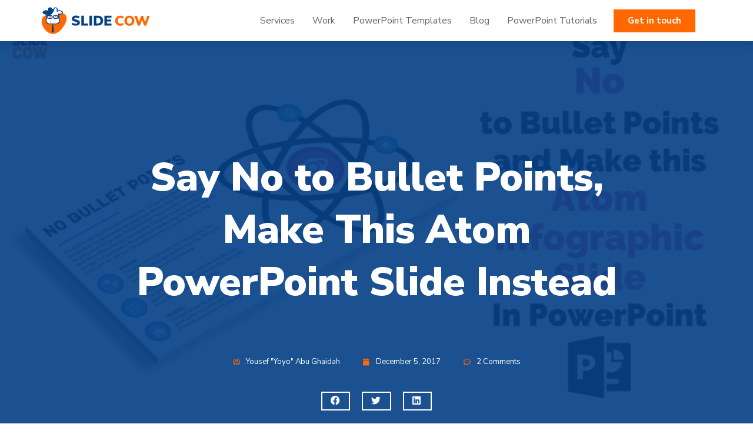

--- FILE ---
content_type: text/html; charset=utf-8
request_url: https://www.youtube-nocookie.com/embed/wrTyfjo8QY4?feature=oembed&iv_load_policy=3&modestbranding=1&rel=0&autohide=1&playsinline=0&autoplay=0
body_size: 47121
content:
<!DOCTYPE html><html lang="en" dir="ltr" data-cast-api-enabled="true"><head><meta name="viewport" content="width=device-width, initial-scale=1"><script nonce="qAGx3rFojunFulrcSNs6hw">if ('undefined' == typeof Symbol || 'undefined' == typeof Symbol.iterator) {delete Array.prototype.entries;}</script><style name="www-roboto" nonce="_z0h0P552J2m7yFHfEVG0Q">@font-face{font-family:'Roboto';font-style:normal;font-weight:400;font-stretch:100%;src:url(//fonts.gstatic.com/s/roboto/v48/KFO7CnqEu92Fr1ME7kSn66aGLdTylUAMa3GUBHMdazTgWw.woff2)format('woff2');unicode-range:U+0460-052F,U+1C80-1C8A,U+20B4,U+2DE0-2DFF,U+A640-A69F,U+FE2E-FE2F;}@font-face{font-family:'Roboto';font-style:normal;font-weight:400;font-stretch:100%;src:url(//fonts.gstatic.com/s/roboto/v48/KFO7CnqEu92Fr1ME7kSn66aGLdTylUAMa3iUBHMdazTgWw.woff2)format('woff2');unicode-range:U+0301,U+0400-045F,U+0490-0491,U+04B0-04B1,U+2116;}@font-face{font-family:'Roboto';font-style:normal;font-weight:400;font-stretch:100%;src:url(//fonts.gstatic.com/s/roboto/v48/KFO7CnqEu92Fr1ME7kSn66aGLdTylUAMa3CUBHMdazTgWw.woff2)format('woff2');unicode-range:U+1F00-1FFF;}@font-face{font-family:'Roboto';font-style:normal;font-weight:400;font-stretch:100%;src:url(//fonts.gstatic.com/s/roboto/v48/KFO7CnqEu92Fr1ME7kSn66aGLdTylUAMa3-UBHMdazTgWw.woff2)format('woff2');unicode-range:U+0370-0377,U+037A-037F,U+0384-038A,U+038C,U+038E-03A1,U+03A3-03FF;}@font-face{font-family:'Roboto';font-style:normal;font-weight:400;font-stretch:100%;src:url(//fonts.gstatic.com/s/roboto/v48/KFO7CnqEu92Fr1ME7kSn66aGLdTylUAMawCUBHMdazTgWw.woff2)format('woff2');unicode-range:U+0302-0303,U+0305,U+0307-0308,U+0310,U+0312,U+0315,U+031A,U+0326-0327,U+032C,U+032F-0330,U+0332-0333,U+0338,U+033A,U+0346,U+034D,U+0391-03A1,U+03A3-03A9,U+03B1-03C9,U+03D1,U+03D5-03D6,U+03F0-03F1,U+03F4-03F5,U+2016-2017,U+2034-2038,U+203C,U+2040,U+2043,U+2047,U+2050,U+2057,U+205F,U+2070-2071,U+2074-208E,U+2090-209C,U+20D0-20DC,U+20E1,U+20E5-20EF,U+2100-2112,U+2114-2115,U+2117-2121,U+2123-214F,U+2190,U+2192,U+2194-21AE,U+21B0-21E5,U+21F1-21F2,U+21F4-2211,U+2213-2214,U+2216-22FF,U+2308-230B,U+2310,U+2319,U+231C-2321,U+2336-237A,U+237C,U+2395,U+239B-23B7,U+23D0,U+23DC-23E1,U+2474-2475,U+25AF,U+25B3,U+25B7,U+25BD,U+25C1,U+25CA,U+25CC,U+25FB,U+266D-266F,U+27C0-27FF,U+2900-2AFF,U+2B0E-2B11,U+2B30-2B4C,U+2BFE,U+3030,U+FF5B,U+FF5D,U+1D400-1D7FF,U+1EE00-1EEFF;}@font-face{font-family:'Roboto';font-style:normal;font-weight:400;font-stretch:100%;src:url(//fonts.gstatic.com/s/roboto/v48/KFO7CnqEu92Fr1ME7kSn66aGLdTylUAMaxKUBHMdazTgWw.woff2)format('woff2');unicode-range:U+0001-000C,U+000E-001F,U+007F-009F,U+20DD-20E0,U+20E2-20E4,U+2150-218F,U+2190,U+2192,U+2194-2199,U+21AF,U+21E6-21F0,U+21F3,U+2218-2219,U+2299,U+22C4-22C6,U+2300-243F,U+2440-244A,U+2460-24FF,U+25A0-27BF,U+2800-28FF,U+2921-2922,U+2981,U+29BF,U+29EB,U+2B00-2BFF,U+4DC0-4DFF,U+FFF9-FFFB,U+10140-1018E,U+10190-1019C,U+101A0,U+101D0-101FD,U+102E0-102FB,U+10E60-10E7E,U+1D2C0-1D2D3,U+1D2E0-1D37F,U+1F000-1F0FF,U+1F100-1F1AD,U+1F1E6-1F1FF,U+1F30D-1F30F,U+1F315,U+1F31C,U+1F31E,U+1F320-1F32C,U+1F336,U+1F378,U+1F37D,U+1F382,U+1F393-1F39F,U+1F3A7-1F3A8,U+1F3AC-1F3AF,U+1F3C2,U+1F3C4-1F3C6,U+1F3CA-1F3CE,U+1F3D4-1F3E0,U+1F3ED,U+1F3F1-1F3F3,U+1F3F5-1F3F7,U+1F408,U+1F415,U+1F41F,U+1F426,U+1F43F,U+1F441-1F442,U+1F444,U+1F446-1F449,U+1F44C-1F44E,U+1F453,U+1F46A,U+1F47D,U+1F4A3,U+1F4B0,U+1F4B3,U+1F4B9,U+1F4BB,U+1F4BF,U+1F4C8-1F4CB,U+1F4D6,U+1F4DA,U+1F4DF,U+1F4E3-1F4E6,U+1F4EA-1F4ED,U+1F4F7,U+1F4F9-1F4FB,U+1F4FD-1F4FE,U+1F503,U+1F507-1F50B,U+1F50D,U+1F512-1F513,U+1F53E-1F54A,U+1F54F-1F5FA,U+1F610,U+1F650-1F67F,U+1F687,U+1F68D,U+1F691,U+1F694,U+1F698,U+1F6AD,U+1F6B2,U+1F6B9-1F6BA,U+1F6BC,U+1F6C6-1F6CF,U+1F6D3-1F6D7,U+1F6E0-1F6EA,U+1F6F0-1F6F3,U+1F6F7-1F6FC,U+1F700-1F7FF,U+1F800-1F80B,U+1F810-1F847,U+1F850-1F859,U+1F860-1F887,U+1F890-1F8AD,U+1F8B0-1F8BB,U+1F8C0-1F8C1,U+1F900-1F90B,U+1F93B,U+1F946,U+1F984,U+1F996,U+1F9E9,U+1FA00-1FA6F,U+1FA70-1FA7C,U+1FA80-1FA89,U+1FA8F-1FAC6,U+1FACE-1FADC,U+1FADF-1FAE9,U+1FAF0-1FAF8,U+1FB00-1FBFF;}@font-face{font-family:'Roboto';font-style:normal;font-weight:400;font-stretch:100%;src:url(//fonts.gstatic.com/s/roboto/v48/KFO7CnqEu92Fr1ME7kSn66aGLdTylUAMa3OUBHMdazTgWw.woff2)format('woff2');unicode-range:U+0102-0103,U+0110-0111,U+0128-0129,U+0168-0169,U+01A0-01A1,U+01AF-01B0,U+0300-0301,U+0303-0304,U+0308-0309,U+0323,U+0329,U+1EA0-1EF9,U+20AB;}@font-face{font-family:'Roboto';font-style:normal;font-weight:400;font-stretch:100%;src:url(//fonts.gstatic.com/s/roboto/v48/KFO7CnqEu92Fr1ME7kSn66aGLdTylUAMa3KUBHMdazTgWw.woff2)format('woff2');unicode-range:U+0100-02BA,U+02BD-02C5,U+02C7-02CC,U+02CE-02D7,U+02DD-02FF,U+0304,U+0308,U+0329,U+1D00-1DBF,U+1E00-1E9F,U+1EF2-1EFF,U+2020,U+20A0-20AB,U+20AD-20C0,U+2113,U+2C60-2C7F,U+A720-A7FF;}@font-face{font-family:'Roboto';font-style:normal;font-weight:400;font-stretch:100%;src:url(//fonts.gstatic.com/s/roboto/v48/KFO7CnqEu92Fr1ME7kSn66aGLdTylUAMa3yUBHMdazQ.woff2)format('woff2');unicode-range:U+0000-00FF,U+0131,U+0152-0153,U+02BB-02BC,U+02C6,U+02DA,U+02DC,U+0304,U+0308,U+0329,U+2000-206F,U+20AC,U+2122,U+2191,U+2193,U+2212,U+2215,U+FEFF,U+FFFD;}@font-face{font-family:'Roboto';font-style:normal;font-weight:500;font-stretch:100%;src:url(//fonts.gstatic.com/s/roboto/v48/KFO7CnqEu92Fr1ME7kSn66aGLdTylUAMa3GUBHMdazTgWw.woff2)format('woff2');unicode-range:U+0460-052F,U+1C80-1C8A,U+20B4,U+2DE0-2DFF,U+A640-A69F,U+FE2E-FE2F;}@font-face{font-family:'Roboto';font-style:normal;font-weight:500;font-stretch:100%;src:url(//fonts.gstatic.com/s/roboto/v48/KFO7CnqEu92Fr1ME7kSn66aGLdTylUAMa3iUBHMdazTgWw.woff2)format('woff2');unicode-range:U+0301,U+0400-045F,U+0490-0491,U+04B0-04B1,U+2116;}@font-face{font-family:'Roboto';font-style:normal;font-weight:500;font-stretch:100%;src:url(//fonts.gstatic.com/s/roboto/v48/KFO7CnqEu92Fr1ME7kSn66aGLdTylUAMa3CUBHMdazTgWw.woff2)format('woff2');unicode-range:U+1F00-1FFF;}@font-face{font-family:'Roboto';font-style:normal;font-weight:500;font-stretch:100%;src:url(//fonts.gstatic.com/s/roboto/v48/KFO7CnqEu92Fr1ME7kSn66aGLdTylUAMa3-UBHMdazTgWw.woff2)format('woff2');unicode-range:U+0370-0377,U+037A-037F,U+0384-038A,U+038C,U+038E-03A1,U+03A3-03FF;}@font-face{font-family:'Roboto';font-style:normal;font-weight:500;font-stretch:100%;src:url(//fonts.gstatic.com/s/roboto/v48/KFO7CnqEu92Fr1ME7kSn66aGLdTylUAMawCUBHMdazTgWw.woff2)format('woff2');unicode-range:U+0302-0303,U+0305,U+0307-0308,U+0310,U+0312,U+0315,U+031A,U+0326-0327,U+032C,U+032F-0330,U+0332-0333,U+0338,U+033A,U+0346,U+034D,U+0391-03A1,U+03A3-03A9,U+03B1-03C9,U+03D1,U+03D5-03D6,U+03F0-03F1,U+03F4-03F5,U+2016-2017,U+2034-2038,U+203C,U+2040,U+2043,U+2047,U+2050,U+2057,U+205F,U+2070-2071,U+2074-208E,U+2090-209C,U+20D0-20DC,U+20E1,U+20E5-20EF,U+2100-2112,U+2114-2115,U+2117-2121,U+2123-214F,U+2190,U+2192,U+2194-21AE,U+21B0-21E5,U+21F1-21F2,U+21F4-2211,U+2213-2214,U+2216-22FF,U+2308-230B,U+2310,U+2319,U+231C-2321,U+2336-237A,U+237C,U+2395,U+239B-23B7,U+23D0,U+23DC-23E1,U+2474-2475,U+25AF,U+25B3,U+25B7,U+25BD,U+25C1,U+25CA,U+25CC,U+25FB,U+266D-266F,U+27C0-27FF,U+2900-2AFF,U+2B0E-2B11,U+2B30-2B4C,U+2BFE,U+3030,U+FF5B,U+FF5D,U+1D400-1D7FF,U+1EE00-1EEFF;}@font-face{font-family:'Roboto';font-style:normal;font-weight:500;font-stretch:100%;src:url(//fonts.gstatic.com/s/roboto/v48/KFO7CnqEu92Fr1ME7kSn66aGLdTylUAMaxKUBHMdazTgWw.woff2)format('woff2');unicode-range:U+0001-000C,U+000E-001F,U+007F-009F,U+20DD-20E0,U+20E2-20E4,U+2150-218F,U+2190,U+2192,U+2194-2199,U+21AF,U+21E6-21F0,U+21F3,U+2218-2219,U+2299,U+22C4-22C6,U+2300-243F,U+2440-244A,U+2460-24FF,U+25A0-27BF,U+2800-28FF,U+2921-2922,U+2981,U+29BF,U+29EB,U+2B00-2BFF,U+4DC0-4DFF,U+FFF9-FFFB,U+10140-1018E,U+10190-1019C,U+101A0,U+101D0-101FD,U+102E0-102FB,U+10E60-10E7E,U+1D2C0-1D2D3,U+1D2E0-1D37F,U+1F000-1F0FF,U+1F100-1F1AD,U+1F1E6-1F1FF,U+1F30D-1F30F,U+1F315,U+1F31C,U+1F31E,U+1F320-1F32C,U+1F336,U+1F378,U+1F37D,U+1F382,U+1F393-1F39F,U+1F3A7-1F3A8,U+1F3AC-1F3AF,U+1F3C2,U+1F3C4-1F3C6,U+1F3CA-1F3CE,U+1F3D4-1F3E0,U+1F3ED,U+1F3F1-1F3F3,U+1F3F5-1F3F7,U+1F408,U+1F415,U+1F41F,U+1F426,U+1F43F,U+1F441-1F442,U+1F444,U+1F446-1F449,U+1F44C-1F44E,U+1F453,U+1F46A,U+1F47D,U+1F4A3,U+1F4B0,U+1F4B3,U+1F4B9,U+1F4BB,U+1F4BF,U+1F4C8-1F4CB,U+1F4D6,U+1F4DA,U+1F4DF,U+1F4E3-1F4E6,U+1F4EA-1F4ED,U+1F4F7,U+1F4F9-1F4FB,U+1F4FD-1F4FE,U+1F503,U+1F507-1F50B,U+1F50D,U+1F512-1F513,U+1F53E-1F54A,U+1F54F-1F5FA,U+1F610,U+1F650-1F67F,U+1F687,U+1F68D,U+1F691,U+1F694,U+1F698,U+1F6AD,U+1F6B2,U+1F6B9-1F6BA,U+1F6BC,U+1F6C6-1F6CF,U+1F6D3-1F6D7,U+1F6E0-1F6EA,U+1F6F0-1F6F3,U+1F6F7-1F6FC,U+1F700-1F7FF,U+1F800-1F80B,U+1F810-1F847,U+1F850-1F859,U+1F860-1F887,U+1F890-1F8AD,U+1F8B0-1F8BB,U+1F8C0-1F8C1,U+1F900-1F90B,U+1F93B,U+1F946,U+1F984,U+1F996,U+1F9E9,U+1FA00-1FA6F,U+1FA70-1FA7C,U+1FA80-1FA89,U+1FA8F-1FAC6,U+1FACE-1FADC,U+1FADF-1FAE9,U+1FAF0-1FAF8,U+1FB00-1FBFF;}@font-face{font-family:'Roboto';font-style:normal;font-weight:500;font-stretch:100%;src:url(//fonts.gstatic.com/s/roboto/v48/KFO7CnqEu92Fr1ME7kSn66aGLdTylUAMa3OUBHMdazTgWw.woff2)format('woff2');unicode-range:U+0102-0103,U+0110-0111,U+0128-0129,U+0168-0169,U+01A0-01A1,U+01AF-01B0,U+0300-0301,U+0303-0304,U+0308-0309,U+0323,U+0329,U+1EA0-1EF9,U+20AB;}@font-face{font-family:'Roboto';font-style:normal;font-weight:500;font-stretch:100%;src:url(//fonts.gstatic.com/s/roboto/v48/KFO7CnqEu92Fr1ME7kSn66aGLdTylUAMa3KUBHMdazTgWw.woff2)format('woff2');unicode-range:U+0100-02BA,U+02BD-02C5,U+02C7-02CC,U+02CE-02D7,U+02DD-02FF,U+0304,U+0308,U+0329,U+1D00-1DBF,U+1E00-1E9F,U+1EF2-1EFF,U+2020,U+20A0-20AB,U+20AD-20C0,U+2113,U+2C60-2C7F,U+A720-A7FF;}@font-face{font-family:'Roboto';font-style:normal;font-weight:500;font-stretch:100%;src:url(//fonts.gstatic.com/s/roboto/v48/KFO7CnqEu92Fr1ME7kSn66aGLdTylUAMa3yUBHMdazQ.woff2)format('woff2');unicode-range:U+0000-00FF,U+0131,U+0152-0153,U+02BB-02BC,U+02C6,U+02DA,U+02DC,U+0304,U+0308,U+0329,U+2000-206F,U+20AC,U+2122,U+2191,U+2193,U+2212,U+2215,U+FEFF,U+FFFD;}</style><script name="www-roboto" nonce="qAGx3rFojunFulrcSNs6hw">if (document.fonts && document.fonts.load) {document.fonts.load("400 10pt Roboto", "E"); document.fonts.load("500 10pt Roboto", "E");}</script><link rel="stylesheet" href="/s/player/b95b0e7a/www-player.css" name="www-player" nonce="_z0h0P552J2m7yFHfEVG0Q"><style nonce="_z0h0P552J2m7yFHfEVG0Q">html {overflow: hidden;}body {font: 12px Roboto, Arial, sans-serif; background-color: #000; color: #fff; height: 100%; width: 100%; overflow: hidden; position: absolute; margin: 0; padding: 0;}#player {width: 100%; height: 100%;}h1 {text-align: center; color: #fff;}h3 {margin-top: 6px; margin-bottom: 3px;}.player-unavailable {position: absolute; top: 0; left: 0; right: 0; bottom: 0; padding: 25px; font-size: 13px; background: url(/img/meh7.png) 50% 65% no-repeat;}.player-unavailable .message {text-align: left; margin: 0 -5px 15px; padding: 0 5px 14px; border-bottom: 1px solid #888; font-size: 19px; font-weight: normal;}.player-unavailable a {color: #167ac6; text-decoration: none;}</style><script nonce="qAGx3rFojunFulrcSNs6hw">var ytcsi={gt:function(n){n=(n||"")+"data_";return ytcsi[n]||(ytcsi[n]={tick:{},info:{},gel:{preLoggedGelInfos:[]}})},now:window.performance&&window.performance.timing&&window.performance.now&&window.performance.timing.navigationStart?function(){return window.performance.timing.navigationStart+window.performance.now()}:function(){return(new Date).getTime()},tick:function(l,t,n){var ticks=ytcsi.gt(n).tick;var v=t||ytcsi.now();if(ticks[l]){ticks["_"+l]=ticks["_"+l]||[ticks[l]];ticks["_"+l].push(v)}ticks[l]=
v},info:function(k,v,n){ytcsi.gt(n).info[k]=v},infoGel:function(p,n){ytcsi.gt(n).gel.preLoggedGelInfos.push(p)},setStart:function(t,n){ytcsi.tick("_start",t,n)}};
(function(w,d){function isGecko(){if(!w.navigator)return false;try{if(w.navigator.userAgentData&&w.navigator.userAgentData.brands&&w.navigator.userAgentData.brands.length){var brands=w.navigator.userAgentData.brands;var i=0;for(;i<brands.length;i++)if(brands[i]&&brands[i].brand==="Firefox")return true;return false}}catch(e){setTimeout(function(){throw e;})}if(!w.navigator.userAgent)return false;var ua=w.navigator.userAgent;return ua.indexOf("Gecko")>0&&ua.toLowerCase().indexOf("webkit")<0&&ua.indexOf("Edge")<
0&&ua.indexOf("Trident")<0&&ua.indexOf("MSIE")<0}ytcsi.setStart(w.performance?w.performance.timing.responseStart:null);var isPrerender=(d.visibilityState||d.webkitVisibilityState)=="prerender";var vName=!d.visibilityState&&d.webkitVisibilityState?"webkitvisibilitychange":"visibilitychange";if(isPrerender){var startTick=function(){ytcsi.setStart();d.removeEventListener(vName,startTick)};d.addEventListener(vName,startTick,false)}if(d.addEventListener)d.addEventListener(vName,function(){ytcsi.tick("vc")},
false);if(isGecko()){var isHidden=(d.visibilityState||d.webkitVisibilityState)=="hidden";if(isHidden)ytcsi.tick("vc")}var slt=function(el,t){setTimeout(function(){var n=ytcsi.now();el.loadTime=n;if(el.slt)el.slt()},t)};w.__ytRIL=function(el){if(!el.getAttribute("data-thumb"))if(w.requestAnimationFrame)w.requestAnimationFrame(function(){slt(el,0)});else slt(el,16)}})(window,document);
</script><script nonce="qAGx3rFojunFulrcSNs6hw">var ytcfg={d:function(){return window.yt&&yt.config_||ytcfg.data_||(ytcfg.data_={})},get:function(k,o){return k in ytcfg.d()?ytcfg.d()[k]:o},set:function(){var a=arguments;if(a.length>1)ytcfg.d()[a[0]]=a[1];else{var k;for(k in a[0])ytcfg.d()[k]=a[0][k]}}};
ytcfg.set({"CLIENT_CANARY_STATE":"none","DEVICE":"cbr\u003dChrome\u0026cbrand\u003dapple\u0026cbrver\u003d131.0.0.0\u0026ceng\u003dWebKit\u0026cengver\u003d537.36\u0026cos\u003dMacintosh\u0026cosver\u003d10_15_7\u0026cplatform\u003dDESKTOP","EVENT_ID":"C1VwaeuAGq-O2_gP3-SXkAg","EXPERIMENT_FLAGS":{"ab_det_apm":true,"ab_det_el_h":true,"ab_det_em_inj":true,"ab_fk_sk_cl":true,"ab_l_sig_st":true,"ab_l_sig_st_e":true,"action_companion_center_align_description":true,"allow_skip_networkless":true,"always_send_and_write":true,"att_web_record_metrics":true,"attmusi":true,"c3_enable_button_impression_logging":true,"c3_watch_page_component":true,"cancel_pending_navs":true,"clean_up_manual_attribution_header":true,"config_age_report_killswitch":true,"cow_optimize_idom_compat":true,"csi_config_handling_infra":true,"csi_on_gel":true,"delhi_mweb_colorful_sd":true,"delhi_mweb_colorful_sd_v2":true,"deprecate_csi_has_info":true,"deprecate_pair_servlet_enabled":true,"desktop_sparkles_light_cta_button":true,"disable_cached_masthead_data":true,"disable_child_node_auto_formatted_strings":true,"disable_enf_isd":true,"disable_log_to_visitor_layer":true,"disable_pacf_logging_for_memory_limited_tv":true,"embeds_enable_eid_enforcement_for_youtube":true,"embeds_enable_info_panel_dismissal":true,"embeds_enable_pfp_always_unbranded":true,"embeds_muted_autoplay_sound_fix":true,"embeds_serve_es6_client":true,"embeds_web_nwl_disable_nocookie":true,"embeds_web_updated_shorts_definition_fix":true,"enable_active_view_display_ad_renderer_web_home":true,"enable_ad_disclosure_banner_a11y_fix":true,"enable_chips_shelf_view_model_fully_reactive":true,"enable_client_creator_goal_ticker_bar_revamp":true,"enable_client_only_wiz_direct_reactions":true,"enable_client_sli_logging":true,"enable_client_streamz_web":true,"enable_client_ve_spec":true,"enable_cloud_save_error_popup_after_retry":true,"enable_dai_sdf_h5_preroll":true,"enable_datasync_id_header_in_web_vss_pings":true,"enable_default_mono_cta_migration_web_client":true,"enable_docked_chat_messages":true,"enable_entity_store_from_dependency_injection":true,"enable_inline_muted_playback_on_web_search":true,"enable_inline_muted_playback_on_web_search_for_vdc":true,"enable_inline_muted_playback_on_web_search_for_vdcb":true,"enable_is_extended_monitoring":true,"enable_is_mini_app_page_active_bugfix":true,"enable_logging_first_user_action_after_game_ready":true,"enable_ltc_param_fetch_from_innertube":true,"enable_masthead_mweb_padding_fix":true,"enable_menu_renderer_button_in_mweb_hclr":true,"enable_mini_app_command_handler_mweb_fix":true,"enable_mini_app_iframe_loaded_logging":true,"enable_mini_guide_downloads_item":true,"enable_mixed_direction_formatted_strings":true,"enable_mweb_livestream_ui_update":true,"enable_mweb_new_caption_language_picker":true,"enable_names_handles_account_switcher":true,"enable_network_request_logging_on_game_events":true,"enable_new_paid_product_placement":true,"enable_obtaining_ppn_query_param":true,"enable_open_in_new_tab_icon_for_short_dr_for_desktop_search":true,"enable_open_yt_content":true,"enable_origin_query_parameter_bugfix":true,"enable_pause_ads_on_ytv_html5":true,"enable_payments_purchase_manager":true,"enable_pdp_icon_prefetch":true,"enable_pl_r_si_fa":true,"enable_place_pivot_url":true,"enable_playable_a11y_label_with_badge_text":true,"enable_pv_screen_modern_text":true,"enable_removing_navbar_title_on_hashtag_page_mweb":true,"enable_resetting_scroll_position_on_flow_change":true,"enable_rta_manager":true,"enable_sdf_companion_h5":true,"enable_sdf_dai_h5_midroll":true,"enable_sdf_h5_endemic_mid_post_roll":true,"enable_sdf_on_h5_unplugged_vod_midroll":true,"enable_sdf_shorts_player_bytes_h5":true,"enable_sdk_performance_network_logging":true,"enable_sending_unwrapped_game_audio_as_serialized_metadata":true,"enable_sfv_effect_pivot_url":true,"enable_shorts_new_carousel":true,"enable_skip_ad_guidance_prompt":true,"enable_skippable_ads_for_unplugged_ad_pod":true,"enable_smearing_expansion_dai":true,"enable_third_party_info":true,"enable_time_out_messages":true,"enable_timeline_view_modern_transcript_fe":true,"enable_video_display_compact_button_group_for_desktop_search":true,"enable_watch_next_pause_autoplay_lact":true,"enable_web_home_top_landscape_image_layout_level_click":true,"enable_web_tiered_gel":true,"enable_window_constrained_buy_flow_dialog":true,"enable_wiz_queue_effect_and_on_init_initial_runs":true,"enable_ypc_spinners":true,"enable_yt_ata_iframe_authuser":true,"export_networkless_options":true,"export_player_version_to_ytconfig":true,"fill_single_video_with_notify_to_lasr":true,"fix_ad_miniplayer_controls_rendering":true,"fix_ads_tracking_for_swf_config_deprecation_mweb":true,"h5_companion_enable_adcpn_macro_substitution_for_click_pings":true,"h5_inplayer_enable_adcpn_macro_substitution_for_click_pings":true,"h5_reset_cache_and_filter_before_update_masthead":true,"hide_channel_creation_title_for_mweb":true,"high_ccv_client_side_caching_h5":true,"html5_log_trigger_events_with_debug_data":true,"html5_ssdai_enable_media_end_cue_range":true,"il_attach_cache_limit":true,"il_use_view_model_logging_context":true,"is_browser_support_for_webcam_streaming":true,"json_condensed_response":true,"kev_adb_pg":true,"kevlar_gel_error_routing":true,"kevlar_watch_cinematics":true,"live_chat_enable_controller_extraction":true,"live_chat_enable_rta_manager":true,"live_chat_increased_min_height":true,"log_click_with_layer_from_element_in_command_handler":true,"log_errors_through_nwl_on_retry":true,"mdx_enable_privacy_disclosure_ui":true,"mdx_load_cast_api_bootstrap_script":true,"medium_progress_bar_modification":true,"migrate_remaining_web_ad_badges_to_innertube":true,"mobile_account_menu_refresh":true,"mweb_a11y_enable_player_controls_invisible_toggle":true,"mweb_account_linking_noapp":true,"mweb_after_render_to_scheduler":true,"mweb_allow_modern_search_suggest_behavior":true,"mweb_animated_actions":true,"mweb_app_upsell_button_direct_to_app":true,"mweb_big_progress_bar":true,"mweb_c3_disable_carve_out":true,"mweb_c3_disable_carve_out_keep_external_links":true,"mweb_c3_enable_adaptive_signals":true,"mweb_c3_endscreen":true,"mweb_c3_endscreen_v2":true,"mweb_c3_library_page_enable_recent_shelf":true,"mweb_c3_remove_web_navigation_endpoint_data":true,"mweb_c3_use_canonical_from_player_response":true,"mweb_cinematic_watch":true,"mweb_command_handler":true,"mweb_delay_watch_initial_data":true,"mweb_disable_searchbar_scroll":true,"mweb_enable_fine_scrubbing_for_recs":true,"mweb_enable_keto_batch_player_fullscreen":true,"mweb_enable_keto_batch_player_progress_bar":true,"mweb_enable_keto_batch_player_tooltips":true,"mweb_enable_lockup_view_model_for_ucp":true,"mweb_enable_more_drawer":true,"mweb_enable_optional_fullscreen_landscape_locking":true,"mweb_enable_overlay_touch_manager":true,"mweb_enable_premium_carve_out_fix":true,"mweb_enable_refresh_detection":true,"mweb_enable_search_imp":true,"mweb_enable_sequence_signal":true,"mweb_enable_shorts_pivot_button":true,"mweb_enable_shorts_video_preload":true,"mweb_enable_skippables_on_jio_phone":true,"mweb_enable_storyboards":true,"mweb_enable_two_line_title_on_shorts":true,"mweb_enable_varispeed_controller":true,"mweb_enable_warm_channel_requests":true,"mweb_enable_watch_feed_infinite_scroll":true,"mweb_enable_wrapped_unplugged_pause_membership_dialog_renderer":true,"mweb_filter_video_format_in_webfe":true,"mweb_fix_livestream_seeking":true,"mweb_fix_monitor_visibility_after_render":true,"mweb_fix_section_list_continuation_item_renderers":true,"mweb_force_ios_fallback_to_native_control":true,"mweb_fp_auto_fullscreen":true,"mweb_fullscreen_controls":true,"mweb_fullscreen_controls_action_buttons":true,"mweb_fullscreen_watch_system":true,"mweb_home_reactive_shorts":true,"mweb_innertube_search_command":true,"mweb_kaios_enable_autoplay_switch_view_model":true,"mweb_lang_in_html":true,"mweb_like_button_synced_with_entities":true,"mweb_logo_use_home_page_ve":true,"mweb_module_decoration":true,"mweb_native_control_in_faux_fullscreen_shared":true,"mweb_panel_container_inert":true,"mweb_player_control_on_hover":true,"mweb_player_delhi_dtts":true,"mweb_player_settings_use_bottom_sheet":true,"mweb_player_show_previous_next_buttons_in_playlist":true,"mweb_player_skip_no_op_state_changes":true,"mweb_player_user_select_none":true,"mweb_playlist_engagement_panel":true,"mweb_progress_bar_seek_on_mouse_click":true,"mweb_pull_2_full":true,"mweb_pull_2_full_enable_touch_handlers":true,"mweb_schedule_warm_watch_response":true,"mweb_searchbox_legacy_navigation":true,"mweb_see_fewer_shorts":true,"mweb_sheets_ui_refresh":true,"mweb_shorts_comments_panel_id_change":true,"mweb_shorts_early_continuation":true,"mweb_show_ios_smart_banner":true,"mweb_use_server_url_on_startup":true,"mweb_watch_captions_enable_auto_translate":true,"mweb_watch_captions_set_default_size":true,"mweb_watch_stop_scheduler_on_player_response":true,"mweb_watchfeed_big_thumbnails":true,"mweb_yt_searchbox":true,"networkless_logging":true,"no_client_ve_attach_unless_shown":true,"nwl_send_from_memory_when_online":true,"pageid_as_header_web":true,"playback_settings_use_switch_menu":true,"player_controls_autonav_fix":true,"player_controls_skip_double_signal_update":true,"polymer_bad_build_labels":true,"polymer_verifiy_app_state":true,"qoe_send_and_write":true,"remove_chevron_from_ad_disclosure_banner_h5":true,"remove_masthead_channel_banner_on_refresh":true,"remove_slot_id_exited_trigger_for_dai_in_player_slot_expire":true,"replace_client_url_parsing_with_server_signal":true,"service_worker_enabled":true,"service_worker_push_enabled":true,"service_worker_push_home_page_prompt":true,"service_worker_push_watch_page_prompt":true,"shell_load_gcf":true,"shorten_initial_gel_batch_timeout":true,"should_use_yt_voice_endpoint_in_kaios":true,"skip_invalid_ytcsi_ticks":true,"skip_setting_info_in_csi_data_object":true,"smarter_ve_dedupping":true,"speedmaster_no_seek":true,"start_client_gcf_mweb":true,"stop_handling_click_for_non_rendering_overlay_layout":true,"suppress_error_204_logging":true,"synced_panel_scrolling_controller":true,"use_event_time_ms_header":true,"use_fifo_for_networkless":true,"use_player_abuse_bg_library":true,"use_request_time_ms_header":true,"use_session_based_sampling":true,"use_thumbnail_overlay_time_status_renderer_for_live_badge":true,"use_ts_visibilitylogger":true,"vss_final_ping_send_and_write":true,"vss_playback_use_send_and_write":true,"web_adaptive_repeat_ase":true,"web_always_load_chat_support":true,"web_animated_like":true,"web_api_url":true,"web_autonav_allow_off_by_default":true,"web_button_vm_refactor_disabled":true,"web_c3_log_app_init_finish":true,"web_csi_action_sampling_enabled":true,"web_dedupe_ve_grafting":true,"web_disable_backdrop_filter":true,"web_enable_ab_rsp_cl":true,"web_enable_course_icon_update":true,"web_enable_error_204":true,"web_enable_horizontal_video_attributes_section":true,"web_fix_segmented_like_dislike_undefined":true,"web_gcf_hashes_innertube":true,"web_gel_timeout_cap":true,"web_metadata_carousel_elref_bugfix":true,"web_parent_target_for_sheets":true,"web_persist_server_autonav_state_on_client":true,"web_playback_associated_log_ctt":true,"web_playback_associated_ve":true,"web_prefetch_preload_video":true,"web_progress_bar_draggable":true,"web_resizable_advertiser_banner_on_masthead_safari_fix":true,"web_scheduler_auto_init":true,"web_shorts_just_watched_on_channel_and_pivot_study":true,"web_shorts_just_watched_overlay":true,"web_shorts_pivot_button_view_model_reactive":true,"web_update_panel_visibility_logging_fix":true,"web_video_attribute_view_model_a11y_fix":true,"web_watch_controls_state_signals":true,"web_wiz_attributed_string":true,"web_yt_config_context":true,"webfe_mweb_watch_microdata":true,"webfe_watch_shorts_canonical_url_fix":true,"webpo_exit_on_net_err":true,"wiz_diff_overwritable":true,"wiz_memoize_stamper_items":true,"woffle_used_state_report":true,"wpo_gel_strz":true,"ytcp_paper_tooltip_use_scoped_owner_root":true,"ytidb_clear_embedded_player":true,"H5_async_logging_delay_ms":30000.0,"attention_logging_scroll_throttle":500.0,"autoplay_pause_by_lact_sampling_fraction":0.0,"cinematic_watch_effect_opacity":0.4,"log_window_onerror_fraction":0.1,"speedmaster_playback_rate":2.0,"tv_pacf_logging_sample_rate":0.01,"web_attention_logging_scroll_throttle":500.0,"web_load_prediction_threshold":0.1,"web_navigation_prediction_threshold":0.1,"web_pbj_log_warning_rate":0.0,"web_system_health_fraction":0.01,"ytidb_transaction_ended_event_rate_limit":0.02,"active_time_update_interval_ms":10000,"att_init_delay":500,"autoplay_pause_by_lact_sec":0,"botguard_async_snapshot_timeout_ms":3000,"check_navigator_accuracy_timeout_ms":0,"cinematic_watch_css_filter_blur_strength":40,"cinematic_watch_fade_out_duration":500,"close_webview_delay_ms":100,"cloud_save_game_data_rate_limit_ms":3000,"compression_disable_point":10,"custom_active_view_tos_timeout_ms":3600000,"embeds_widget_poll_interval_ms":0,"gel_min_batch_size":3,"gel_queue_timeout_max_ms":60000,"get_async_timeout_ms":60000,"hide_cta_for_home_web_video_ads_animate_in_time":2,"html5_byterate_soft_cap":0,"initial_gel_batch_timeout":2000,"max_body_size_to_compress":500000,"max_prefetch_window_sec_for_livestream_optimization":10,"min_prefetch_offset_sec_for_livestream_optimization":20,"mini_app_container_iframe_src_update_delay_ms":0,"multiple_preview_news_duration_time":11000,"mweb_c3_toast_duration_ms":5000,"mweb_deep_link_fallback_timeout_ms":10000,"mweb_delay_response_received_actions":100,"mweb_fp_dpad_rate_limit_ms":0,"mweb_fp_dpad_watch_title_clamp_lines":0,"mweb_history_manager_cache_size":100,"mweb_ios_fullscreen_playback_transition_delay_ms":500,"mweb_ios_fullscreen_system_pause_epilson_ms":0,"mweb_override_response_store_expiration_ms":0,"mweb_shorts_early_continuation_trigger_threshold":4,"mweb_w2w_max_age_seconds":0,"mweb_watch_captions_default_size":2,"neon_dark_launch_gradient_count":0,"network_polling_interval":30000,"play_click_interval_ms":30000,"play_ping_interval_ms":10000,"prefetch_comments_ms_after_video":0,"send_config_hash_timer":0,"service_worker_push_logged_out_prompt_watches":-1,"service_worker_push_prompt_cap":-1,"service_worker_push_prompt_delay_microseconds":3888000000000,"show_mini_app_ad_frequency_cap_ms":300000,"slow_compressions_before_abandon_count":4,"speedmaster_cancellation_movement_dp":10,"speedmaster_touch_activation_ms":500,"web_attention_logging_throttle":500,"web_foreground_heartbeat_interval_ms":28000,"web_gel_debounce_ms":10000,"web_logging_max_batch":100,"web_max_tracing_events":50,"web_tracing_session_replay":0,"wil_icon_max_concurrent_fetches":9999,"ytidb_remake_db_retries":3,"ytidb_reopen_db_retries":3,"WebClientReleaseProcessCritical__youtube_embeds_client_version_override":"","WebClientReleaseProcessCritical__youtube_embeds_web_client_version_override":"","WebClientReleaseProcessCritical__youtube_mweb_client_version_override":"","debug_forced_internalcountrycode":"","embeds_web_synth_ch_headers_banned_urls_regex":"","enable_web_media_service":"DISABLED","il_payload_scraping":"","live_chat_unicode_emoji_json_url":"https://www.gstatic.com/youtube/img/emojis/emojis-svg-9.json","mweb_deep_link_feature_tag_suffix":"11268432","mweb_enable_shorts_innertube_player_prefetch_trigger":"NONE","mweb_fp_dpad":"home,search,browse,channel,create_channel,experiments,settings,trending,oops,404,paid_memberships,sponsorship,premium,shorts","mweb_fp_dpad_linear_navigation":"","mweb_fp_dpad_linear_navigation_visitor":"","mweb_fp_dpad_visitor":"","mweb_preload_video_by_player_vars":"","mweb_sign_in_button_style":"STYLE_SUGGESTIVE_AVATAR","place_pivot_triggering_container_alternate":"","place_pivot_triggering_counterfactual_container_alternate":"","search_ui_mweb_searchbar_restyle":"DEFAULT","service_worker_push_force_notification_prompt_tag":"1","service_worker_scope":"/","suggest_exp_str":"","web_client_version_override":"","kevlar_command_handler_command_banlist":[],"mini_app_ids_without_game_ready":["UgkxHHtsak1SC8mRGHMZewc4HzeAY3yhPPmJ","Ugkx7OgzFqE6z_5Mtf4YsotGfQNII1DF_RBm"],"web_op_signal_type_banlist":[],"web_tracing_enabled_spans":["event","command"]},"GAPI_HINT_PARAMS":"m;/_/scs/abc-static/_/js/k\u003dgapi.gapi.en.FZb77tO2YW4.O/d\u003d1/rs\u003dAHpOoo8lqavmo6ayfVxZovyDiP6g3TOVSQ/m\u003d__features__","GAPI_HOST":"https://apis.google.com","GAPI_LOCALE":"en_US","GL":"US","HL":"en","HTML_DIR":"ltr","HTML_LANG":"en","INNERTUBE_API_KEY":"AIzaSyAO_FJ2SlqU8Q4STEHLGCilw_Y9_11qcW8","INNERTUBE_API_VERSION":"v1","INNERTUBE_CLIENT_NAME":"WEB_EMBEDDED_PLAYER","INNERTUBE_CLIENT_VERSION":"1.20260116.01.00","INNERTUBE_CONTEXT":{"client":{"hl":"en","gl":"US","remoteHost":"3.138.186.109","deviceMake":"Apple","deviceModel":"","visitorData":"[base64]%3D%3D","userAgent":"Mozilla/5.0 (Macintosh; Intel Mac OS X 10_15_7) AppleWebKit/537.36 (KHTML, like Gecko) Chrome/131.0.0.0 Safari/537.36; ClaudeBot/1.0; +claudebot@anthropic.com),gzip(gfe)","clientName":"WEB_EMBEDDED_PLAYER","clientVersion":"1.20260116.01.00","osName":"Macintosh","osVersion":"10_15_7","originalUrl":"https://www.youtube-nocookie.com/embed/wrTyfjo8QY4?feature\u003doembed\u0026iv_load_policy\u003d3\u0026modestbranding\u003d1\u0026rel\u003d0\u0026autohide\u003d1\u0026playsinline\u003d0\u0026autoplay\u003d0","platform":"DESKTOP","clientFormFactor":"UNKNOWN_FORM_FACTOR","configInfo":{"appInstallData":"[base64]%3D"},"browserName":"Chrome","browserVersion":"131.0.0.0","acceptHeader":"text/html,application/xhtml+xml,application/xml;q\u003d0.9,image/webp,image/apng,*/*;q\u003d0.8,application/signed-exchange;v\u003db3;q\u003d0.9","deviceExperimentId":"ChxOelU1TnpZMk5qQTNPREUwT0RNd05EWTFNdz09EIuqwcsGGIuqwcsG","rolloutToken":"CJm1jd2uk4_yBBCMxbbt5JuSAxiMxbbt5JuSAw%3D%3D"},"user":{"lockedSafetyMode":false},"request":{"useSsl":true},"clickTracking":{"clickTrackingParams":"IhMIq7K27eSbkgMVL8cWCR1f8gWCMgZvZW1iZWQ\u003d"},"thirdParty":{"embeddedPlayerContext":{"embeddedPlayerEncryptedContext":"AD5ZzFT41TYin4rIk2LMl5peDm04wEm7z0rqMPdupakFBwVO1Xo6EfwtoUZSzegyOX8_9qLM09hssknDz49tqDbMoHLBdVOxsEnt0_DDRgSnEPDqRJ5xaY6NRhQhNgO5fSVVjpiLxfKrgFJJwkCTautELtUE3TGNuXVNVif7haRVY5dNLDDzLAHLM9FBb7lZBQxE6EA","ancestorOriginsSupported":false}}},"INNERTUBE_CONTEXT_CLIENT_NAME":56,"INNERTUBE_CONTEXT_CLIENT_VERSION":"1.20260116.01.00","INNERTUBE_CONTEXT_GL":"US","INNERTUBE_CONTEXT_HL":"en","LATEST_ECATCHER_SERVICE_TRACKING_PARAMS":{"client.name":"WEB_EMBEDDED_PLAYER","client.jsfeat":"2021"},"LOGGED_IN":false,"PAGE_BUILD_LABEL":"youtube.embeds.web_20260116_01_RC00","PAGE_CL":856990104,"SERVER_NAME":"WebFE","VISITOR_DATA":"[base64]%3D%3D","WEB_PLAYER_CONTEXT_CONFIGS":{"WEB_PLAYER_CONTEXT_CONFIG_ID_EMBEDDED_PLAYER":{"rootElementId":"movie_player","jsUrl":"/s/player/b95b0e7a/player_ias.vflset/en_US/base.js","cssUrl":"/s/player/b95b0e7a/www-player.css","contextId":"WEB_PLAYER_CONTEXT_CONFIG_ID_EMBEDDED_PLAYER","eventLabel":"embedded","contentRegion":"US","hl":"en_US","hostLanguage":"en","innertubeApiKey":"AIzaSyAO_FJ2SlqU8Q4STEHLGCilw_Y9_11qcW8","innertubeApiVersion":"v1","innertubeContextClientVersion":"1.20260116.01.00","disableRelatedVideos":true,"annotationsLoadPolicy":3,"device":{"brand":"apple","model":"","browser":"Chrome","browserVersion":"131.0.0.0","os":"Macintosh","osVersion":"10_15_7","platform":"DESKTOP","interfaceName":"WEB_EMBEDDED_PLAYER","interfaceVersion":"1.20260116.01.00"},"serializedExperimentIds":"24004644,24499532,51010235,51063643,51098299,51204329,51222973,51340662,51349914,51353393,51366423,51389629,51404808,51404810,51484222,51490331,51500051,51505436,51530495,51534669,51560386,51565115,51566373,51578633,51583567,51583821,51585555,51586115,51605258,51605395,51609830,51611457,51615068,51620866,51621065,51622844,51624036,51626154,51632249,51637029,51638932,51647793,51648336,51656216,51658779,51665867,51666850,51672162,51681662,51683502,51684301,51684306,51691589,51692613,51693510,51693994,51696107,51696619,51697032,51700777,51705183,51709242,51711227,51711298,51712601,51713237,51714463,51717746,51719110,51719410,51719628,51731004,51735451,51737133,51738919,51741220,51742478,51742828,51742876,51743155,51744563","serializedExperimentFlags":"H5_async_logging_delay_ms\u003d30000.0\u0026PlayerWeb__h5_enable_advisory_rating_restrictions\u003dtrue\u0026a11y_h5_associate_survey_question\u003dtrue\u0026ab_det_apm\u003dtrue\u0026ab_det_el_h\u003dtrue\u0026ab_det_em_inj\u003dtrue\u0026ab_fk_sk_cl\u003dtrue\u0026ab_l_sig_st\u003dtrue\u0026ab_l_sig_st_e\u003dtrue\u0026action_companion_center_align_description\u003dtrue\u0026ad_pod_disable_companion_persist_ads_quality\u003dtrue\u0026add_stmp_logs_for_voice_boost\u003dtrue\u0026allow_autohide_on_paused_videos\u003dtrue\u0026allow_drm_override\u003dtrue\u0026allow_live_autoplay\u003dtrue\u0026allow_poltergust_autoplay\u003dtrue\u0026allow_skip_networkless\u003dtrue\u0026allow_vp9_1080p_mq_enc\u003dtrue\u0026always_cache_redirect_endpoint\u003dtrue\u0026always_send_and_write\u003dtrue\u0026annotation_module_vast_cards_load_logging_fraction\u003d0.0\u0026assign_drm_family_by_format\u003dtrue\u0026att_web_record_metrics\u003dtrue\u0026attention_logging_scroll_throttle\u003d500.0\u0026attmusi\u003dtrue\u0026autoplay_time\u003d10000\u0026autoplay_time_for_fullscreen\u003d-1\u0026autoplay_time_for_music_content\u003d-1\u0026bg_vm_reinit_threshold\u003d7200000\u0026blocked_packages_for_sps\u003d[]\u0026botguard_async_snapshot_timeout_ms\u003d3000\u0026captions_url_add_ei\u003dtrue\u0026check_navigator_accuracy_timeout_ms\u003d0\u0026clean_up_manual_attribution_header\u003dtrue\u0026compression_disable_point\u003d10\u0026cow_optimize_idom_compat\u003dtrue\u0026csi_config_handling_infra\u003dtrue\u0026csi_on_gel\u003dtrue\u0026custom_active_view_tos_timeout_ms\u003d3600000\u0026dash_manifest_version\u003d5\u0026debug_bandaid_hostname\u003d\u0026debug_bandaid_port\u003d0\u0026debug_sherlog_username\u003d\u0026delhi_modern_player_default_thumbnail_percentage\u003d0.0\u0026delhi_modern_player_faster_autohide_delay_ms\u003d2000\u0026delhi_modern_player_pause_thumbnail_percentage\u003d0.6\u0026delhi_modern_web_player_blending_mode\u003d\u0026delhi_modern_web_player_disable_frosted_glass\u003dtrue\u0026delhi_modern_web_player_horizontal_volume_controls\u003dtrue\u0026delhi_modern_web_player_lhs_volume_controls\u003dtrue\u0026delhi_modern_web_player_responsive_compact_controls_threshold\u003d0\u0026deprecate_22\u003dtrue\u0026deprecate_csi_has_info\u003dtrue\u0026deprecate_delay_ping\u003dtrue\u0026deprecate_pair_servlet_enabled\u003dtrue\u0026desktop_sparkles_light_cta_button\u003dtrue\u0026disable_av1_setting\u003dtrue\u0026disable_branding_context\u003dtrue\u0026disable_cached_masthead_data\u003dtrue\u0026disable_channel_id_check_for_suspended_channels\u003dtrue\u0026disable_child_node_auto_formatted_strings\u003dtrue\u0026disable_enf_isd\u003dtrue\u0026disable_lifa_for_supex_users\u003dtrue\u0026disable_log_to_visitor_layer\u003dtrue\u0026disable_mdx_connection_in_mdx_module_for_music_web\u003dtrue\u0026disable_pacf_logging_for_memory_limited_tv\u003dtrue\u0026disable_reduced_fullscreen_autoplay_countdown_for_minors\u003dtrue\u0026disable_reel_item_watch_format_filtering\u003dtrue\u0026disable_threegpp_progressive_formats\u003dtrue\u0026disable_touch_events_on_skip_button\u003dtrue\u0026edge_encryption_fill_primary_key_version\u003dtrue\u0026embeds_enable_info_panel_dismissal\u003dtrue\u0026embeds_enable_move_set_center_crop_to_public\u003dtrue\u0026embeds_enable_per_video_embed_config\u003dtrue\u0026embeds_enable_pfp_always_unbranded\u003dtrue\u0026embeds_web_lite_mode\u003d1\u0026embeds_web_nwl_disable_nocookie\u003dtrue\u0026embeds_web_synth_ch_headers_banned_urls_regex\u003d\u0026enable_active_view_display_ad_renderer_web_home\u003dtrue\u0026enable_active_view_lr_shorts_video\u003dtrue\u0026enable_active_view_web_shorts_video\u003dtrue\u0026enable_ad_cpn_macro_substitution_for_click_pings\u003dtrue\u0026enable_ad_disclosure_banner_a11y_fix\u003dtrue\u0026enable_app_promo_endcap_eml_on_tablet\u003dtrue\u0026enable_batched_cross_device_pings_in_gel_fanout\u003dtrue\u0026enable_cast_for_web_unplugged\u003dtrue\u0026enable_cast_on_music_web\u003dtrue\u0026enable_cipher_for_manifest_urls\u003dtrue\u0026enable_cleanup_masthead_autoplay_hack_fix\u003dtrue\u0026enable_client_creator_goal_ticker_bar_revamp\u003dtrue\u0026enable_client_only_wiz_direct_reactions\u003dtrue\u0026enable_client_page_id_header_for_first_party_pings\u003dtrue\u0026enable_client_sli_logging\u003dtrue\u0026enable_client_ve_spec\u003dtrue\u0026enable_cta_banner_on_unplugged_lr\u003dtrue\u0026enable_custom_playhead_parsing\u003dtrue\u0026enable_dai_sdf_h5_preroll\u003dtrue\u0026enable_datasync_id_header_in_web_vss_pings\u003dtrue\u0026enable_default_mono_cta_migration_web_client\u003dtrue\u0026enable_dsa_ad_badge_for_action_endcap_on_android\u003dtrue\u0026enable_dsa_ad_badge_for_action_endcap_on_ios\u003dtrue\u0026enable_entity_store_from_dependency_injection\u003dtrue\u0026enable_error_corrections_infocard_web_client\u003dtrue\u0026enable_error_corrections_infocards_icon_web\u003dtrue\u0026enable_inline_muted_playback_on_web_search\u003dtrue\u0026enable_inline_muted_playback_on_web_search_for_vdc\u003dtrue\u0026enable_inline_muted_playback_on_web_search_for_vdcb\u003dtrue\u0026enable_is_extended_monitoring\u003dtrue\u0026enable_kabuki_comments_on_shorts\u003ddisabled\u0026enable_ltc_param_fetch_from_innertube\u003dtrue\u0026enable_mixed_direction_formatted_strings\u003dtrue\u0026enable_modern_skip_button_on_web\u003dtrue\u0026enable_mweb_livestream_ui_update\u003dtrue\u0026enable_new_paid_product_placement\u003dtrue\u0026enable_open_in_new_tab_icon_for_short_dr_for_desktop_search\u003dtrue\u0026enable_out_of_stock_text_all_surfaces\u003dtrue\u0026enable_paid_content_overlay_bugfix\u003dtrue\u0026enable_pause_ads_on_ytv_html5\u003dtrue\u0026enable_pl_r_si_fa\u003dtrue\u0026enable_policy_based_hqa_filter_in_watch_server\u003dtrue\u0026enable_progres_commands_lr_feeds\u003dtrue\u0026enable_publishing_region_param_in_sus\u003dtrue\u0026enable_pv_screen_modern_text\u003dtrue\u0026enable_rpr_token_on_ltl_lookup\u003dtrue\u0026enable_sdf_companion_h5\u003dtrue\u0026enable_sdf_dai_h5_midroll\u003dtrue\u0026enable_sdf_h5_endemic_mid_post_roll\u003dtrue\u0026enable_sdf_on_h5_unplugged_vod_midroll\u003dtrue\u0026enable_sdf_shorts_player_bytes_h5\u003dtrue\u0026enable_server_driven_abr\u003dtrue\u0026enable_server_driven_abr_for_backgroundable\u003dtrue\u0026enable_server_driven_abr_url_generation\u003dtrue\u0026enable_server_driven_readahead\u003dtrue\u0026enable_skip_ad_guidance_prompt\u003dtrue\u0026enable_skip_to_next_messaging\u003dtrue\u0026enable_skippable_ads_for_unplugged_ad_pod\u003dtrue\u0026enable_smart_skip_player_controls_shown_on_web\u003dtrue\u0026enable_smart_skip_player_controls_shown_on_web_increased_triggering_sensitivity\u003dtrue\u0026enable_smart_skip_speedmaster_on_web\u003dtrue\u0026enable_smearing_expansion_dai\u003dtrue\u0026enable_split_screen_ad_baseline_experience_endemic_live_h5\u003dtrue\u0026enable_third_party_info\u003dtrue\u0026enable_to_call_playready_backend_directly\u003dtrue\u0026enable_unified_action_endcap_on_web\u003dtrue\u0026enable_video_display_compact_button_group_for_desktop_search\u003dtrue\u0026enable_voice_boost_feature\u003dtrue\u0026enable_vp9_appletv5_on_server\u003dtrue\u0026enable_watch_server_rejected_formats_logging\u003dtrue\u0026enable_web_home_top_landscape_image_layout_level_click\u003dtrue\u0026enable_web_media_session_metadata_fix\u003dtrue\u0026enable_web_premium_varispeed_upsell\u003dtrue\u0026enable_web_tiered_gel\u003dtrue\u0026enable_wiz_queue_effect_and_on_init_initial_runs\u003dtrue\u0026enable_yt_ata_iframe_authuser\u003dtrue\u0026enable_ytv_csdai_vp9\u003dtrue\u0026export_networkless_options\u003dtrue\u0026export_player_version_to_ytconfig\u003dtrue\u0026fill_live_request_config_in_ustreamer_config\u003dtrue\u0026fill_single_video_with_notify_to_lasr\u003dtrue\u0026filter_vb_without_non_vb_equivalents\u003dtrue\u0026filter_vp9_for_live_dai\u003dtrue\u0026fix_ad_miniplayer_controls_rendering\u003dtrue\u0026fix_ads_tracking_for_swf_config_deprecation_mweb\u003dtrue\u0026fix_h5_toggle_button_a11y\u003dtrue\u0026fix_survey_color_contrast_on_destop\u003dtrue\u0026fix_toggle_button_role_for_ad_components\u003dtrue\u0026fresca_polling_delay_override\u003d0\u0026gab_return_sabr_ssdai_config\u003dtrue\u0026gel_min_batch_size\u003d3\u0026gel_queue_timeout_max_ms\u003d60000\u0026gvi_channel_client_screen\u003dtrue\u0026h5_companion_enable_adcpn_macro_substitution_for_click_pings\u003dtrue\u0026h5_enable_ad_mbs\u003dtrue\u0026h5_inplayer_enable_adcpn_macro_substitution_for_click_pings\u003dtrue\u0026h5_reset_cache_and_filter_before_update_masthead\u003dtrue\u0026heatseeker_decoration_threshold\u003d0.0\u0026hfr_dropped_framerate_fallback_threshold\u003d0\u0026hide_cta_for_home_web_video_ads_animate_in_time\u003d2\u0026high_ccv_client_side_caching_h5\u003dtrue\u0026hls_use_new_codecs_string_api\u003dtrue\u0026html5_ad_timeout_ms\u003d0\u0026html5_adaptation_step_count\u003d0\u0026html5_ads_preroll_lock_timeout_delay_ms\u003d15000\u0026html5_allow_multiview_tile_preload\u003dtrue\u0026html5_allow_video_keyframe_without_audio\u003dtrue\u0026html5_apply_min_failures\u003dtrue\u0026html5_apply_start_time_within_ads_for_ssdai_transitions\u003dtrue\u0026html5_atr_disable_force_fallback\u003dtrue\u0026html5_att_playback_timeout_ms\u003d30000\u0026html5_attach_num_random_bytes_to_bandaid\u003d0\u0026html5_attach_po_token_to_bandaid\u003dtrue\u0026html5_autonav_cap_idle_secs\u003d0\u0026html5_autonav_quality_cap\u003d720\u0026html5_autoplay_default_quality_cap\u003d0\u0026html5_auxiliary_estimate_weight\u003d0.0\u0026html5_av1_ordinal_cap\u003d0\u0026html5_bandaid_attach_content_po_token\u003dtrue\u0026html5_block_pip_safari_delay\u003d0\u0026html5_bypass_contention_secs\u003d0.0\u0026html5_byterate_soft_cap\u003d0\u0026html5_check_for_idle_network_interval_ms\u003d-1\u0026html5_chipset_soft_cap\u003d8192\u0026html5_consume_all_buffered_bytes_one_poll\u003dtrue\u0026html5_continuous_goodput_probe_interval_ms\u003d0\u0026html5_d6de4_cloud_project_number\u003d868618676952\u0026html5_d6de4_defer_timeout_ms\u003d0\u0026html5_debug_data_log_probability\u003d0.0\u0026html5_decode_to_texture_cap\u003dtrue\u0026html5_default_ad_gain\u003d0.5\u0026html5_default_av1_threshold\u003d0\u0026html5_default_quality_cap\u003d0\u0026html5_defer_fetch_att_ms\u003d0\u0026html5_delayed_retry_count\u003d1\u0026html5_delayed_retry_delay_ms\u003d5000\u0026html5_deprecate_adaptive_formats_string\u003dtrue\u0026html5_deprecate_adservice\u003dtrue\u0026html5_deprecate_manifestful_fallback\u003dtrue\u0026html5_deprecate_video_tag_pool\u003dtrue\u0026html5_desktop_vr180_allow_panning\u003dtrue\u0026html5_df_downgrade_thresh\u003d0.6\u0026html5_disable_loop_range_for_shorts_ads\u003dtrue\u0026html5_disable_move_pssh_to_moov\u003dtrue\u0026html5_disable_non_contiguous\u003dtrue\u0026html5_disable_ustreamer_constraint_for_sabr\u003dtrue\u0026html5_disable_web_safari_dai\u003dtrue\u0026html5_displayed_frame_rate_downgrade_threshold\u003d45\u0026html5_drm_byterate_soft_cap\u003d0\u0026html5_drm_check_all_key_error_states\u003dtrue\u0026html5_drm_cpi_license_key\u003dtrue\u0026html5_drm_live_byterate_soft_cap\u003d0\u0026html5_early_media_for_sharper_shorts\u003dtrue\u0026html5_enable_ac3\u003dtrue\u0026html5_enable_audio_track_stickiness\u003dtrue\u0026html5_enable_audio_track_stickiness_phase_two\u003dtrue\u0026html5_enable_caption_changes_for_mosaic\u003dtrue\u0026html5_enable_composite_embargo\u003dtrue\u0026html5_enable_d6de4\u003dtrue\u0026html5_enable_d6de4_cold_start_and_error\u003dtrue\u0026html5_enable_d6de4_idle_priority_job\u003dtrue\u0026html5_enable_drc\u003dtrue\u0026html5_enable_drc_toggle_api\u003dtrue\u0026html5_enable_eac3\u003dtrue\u0026html5_enable_embedded_player_visibility_signals\u003dtrue\u0026html5_enable_oduc\u003dtrue\u0026html5_enable_sabr_from_watch_server\u003dtrue\u0026html5_enable_sabr_host_fallback\u003dtrue\u0026html5_enable_server_driven_request_cancellation\u003dtrue\u0026html5_enable_sps_retry_backoff_metadata_requests\u003dtrue\u0026html5_enable_ssdai_transition_with_only_enter_cuerange\u003dtrue\u0026html5_enable_triggering_cuepoint_for_slot\u003dtrue\u0026html5_enable_tvos_dash\u003dtrue\u0026html5_enable_tvos_encrypted_vp9\u003dtrue\u0026html5_enable_widevine_for_alc\u003dtrue\u0026html5_enable_widevine_for_fast_linear\u003dtrue\u0026html5_encourage_array_coalescing\u003dtrue\u0026html5_fill_default_mosaic_audio_track_id\u003dtrue\u0026html5_fix_multi_audio_offline_playback\u003dtrue\u0026html5_fixed_media_duration_for_request\u003d0\u0026html5_force_sabr_from_watch_server_for_dfss\u003dtrue\u0026html5_forward_click_tracking_params_on_reload\u003dtrue\u0026html5_gapless_ad_autoplay_on_video_to_ad_only\u003dtrue\u0026html5_gapless_ended_transition_buffer_ms\u003d200\u0026html5_gapless_handoff_close_end_long_rebuffer_cfl\u003dtrue\u0026html5_gapless_handoff_close_end_long_rebuffer_delay_ms\u003d0\u0026html5_gapless_loop_seek_offset_in_milli\u003d0\u0026html5_gapless_slow_seek_cfl\u003dtrue\u0026html5_gapless_slow_seek_delay_ms\u003d0\u0026html5_gapless_slow_start_delay_ms\u003d0\u0026html5_generate_content_po_token\u003dtrue\u0026html5_generate_session_po_token\u003dtrue\u0026html5_gl_fps_threshold\u003d0\u0026html5_hard_cap_max_vertical_resolution_for_shorts\u003d0\u0026html5_hdcp_probing_stream_url\u003d\u0026html5_head_miss_secs\u003d0.0\u0026html5_hfr_quality_cap\u003d0\u0026html5_high_res_logging_percent\u003d0.01\u0026html5_hopeless_secs\u003d0\u0026html5_huli_ssdai_use_playback_state\u003dtrue\u0026html5_idle_rate_limit_ms\u003d0\u0026html5_ignore_sabrseek_during_adskip\u003dtrue\u0026html5_innertube_heartbeats_for_fairplay\u003dtrue\u0026html5_innertube_heartbeats_for_playready\u003dtrue\u0026html5_innertube_heartbeats_for_widevine\u003dtrue\u0026html5_jumbo_mobile_subsegment_readahead_target\u003d3.0\u0026html5_jumbo_ull_nonstreaming_mffa_ms\u003d4000\u0026html5_jumbo_ull_subsegment_readahead_target\u003d1.3\u0026html5_kabuki_drm_live_51_default_off\u003dtrue\u0026html5_license_constraint_delay\u003d5000\u0026html5_live_abr_head_miss_fraction\u003d0.0\u0026html5_live_abr_repredict_fraction\u003d0.0\u0026html5_live_chunk_readahead_proxima_override\u003d0\u0026html5_live_low_latency_bandwidth_window\u003d0.0\u0026html5_live_normal_latency_bandwidth_window\u003d0.0\u0026html5_live_quality_cap\u003d0\u0026html5_live_ultra_low_latency_bandwidth_window\u003d0.0\u0026html5_liveness_drift_chunk_override\u003d0\u0026html5_liveness_drift_proxima_override\u003d0\u0026html5_log_audio_abr\u003dtrue\u0026html5_log_experiment_id_from_player_response_to_ctmp\u003d\u0026html5_log_first_ssdai_requests_killswitch\u003dtrue\u0026html5_log_rebuffer_events\u003d5\u0026html5_log_trigger_events_with_debug_data\u003dtrue\u0026html5_log_vss_extra_lr_cparams_freq\u003d\u0026html5_long_rebuffer_jiggle_cmt_delay_ms\u003d0\u0026html5_long_rebuffer_threshold_ms\u003d30000\u0026html5_manifestless_unplugged\u003dtrue\u0026html5_manifestless_vp9_otf\u003dtrue\u0026html5_max_buffer_health_for_downgrade_prop\u003d0.0\u0026html5_max_buffer_health_for_downgrade_secs\u003d0.0\u0026html5_max_byterate\u003d0\u0026html5_max_discontinuity_rewrite_count\u003d0\u0026html5_max_drift_per_track_secs\u003d0.0\u0026html5_max_headm_for_streaming_xhr\u003d0\u0026html5_max_live_dvr_window_plus_margin_secs\u003d46800.0\u0026html5_max_quality_sel_upgrade\u003d0\u0026html5_max_redirect_response_length\u003d8192\u0026html5_max_selectable_quality_ordinal\u003d0\u0026html5_max_vertical_resolution\u003d0\u0026html5_maximum_readahead_seconds\u003d0.0\u0026html5_media_fullscreen\u003dtrue\u0026html5_media_time_weight_prop\u003d0.0\u0026html5_min_failures_to_delay_retry\u003d3\u0026html5_min_media_duration_for_append_prop\u003d0.0\u0026html5_min_media_duration_for_cabr_slice\u003d0.01\u0026html5_min_playback_advance_for_steady_state_secs\u003d0\u0026html5_min_quality_ordinal\u003d0\u0026html5_min_readbehind_cap_secs\u003d60\u0026html5_min_readbehind_secs\u003d0\u0026html5_min_seconds_between_format_selections\u003d0.0\u0026html5_min_selectable_quality_ordinal\u003d0\u0026html5_min_startup_buffered_media_duration_for_live_secs\u003d0.0\u0026html5_min_startup_buffered_media_duration_secs\u003d1.2\u0026html5_min_startup_duration_live_secs\u003d0.25\u0026html5_min_underrun_buffered_pre_steady_state_ms\u003d0\u0026html5_min_upgrade_health_secs\u003d0.0\u0026html5_minimum_readahead_seconds\u003d0.0\u0026html5_mock_content_binding_for_session_token\u003d\u0026html5_move_disable_airplay\u003dtrue\u0026html5_no_placeholder_rollbacks\u003dtrue\u0026html5_non_onesie_attach_po_token\u003dtrue\u0026html5_offline_download_timeout_retry_limit\u003d4\u0026html5_offline_failure_retry_limit\u003d2\u0026html5_offline_playback_position_sync\u003dtrue\u0026html5_offline_prevent_redownload_downloaded_video\u003dtrue\u0026html5_onesie_check_timeout\u003dtrue\u0026html5_onesie_defer_content_loader_ms\u003d0\u0026html5_onesie_live_ttl_secs\u003d8\u0026html5_onesie_prewarm_interval_ms\u003d0\u0026html5_onesie_prewarm_max_lact_ms\u003d0\u0026html5_onesie_redirector_timeout_ms\u003d0\u0026html5_onesie_use_signed_onesie_ustreamer_config\u003dtrue\u0026html5_override_micro_discontinuities_threshold_ms\u003d-1\u0026html5_paced_poll_min_health_ms\u003d0\u0026html5_paced_poll_ms\u003d0\u0026html5_pause_on_nonforeground_platform_errors\u003dtrue\u0026html5_peak_shave\u003dtrue\u0026html5_perf_cap_override_sticky\u003dtrue\u0026html5_performance_cap_floor\u003d360\u0026html5_perserve_av1_perf_cap\u003dtrue\u0026html5_picture_in_picture_logging_onresize_ratio\u003d0.0\u0026html5_platform_max_buffer_health_oversend_duration_secs\u003d0.0\u0026html5_platform_minimum_readahead_seconds\u003d0.0\u0026html5_platform_whitelisted_for_frame_accurate_seeks\u003dtrue\u0026html5_player_att_initial_delay_ms\u003d3000\u0026html5_player_att_retry_delay_ms\u003d1500\u0026html5_player_autonav_logging\u003dtrue\u0026html5_player_dynamic_bottom_gradient\u003dtrue\u0026html5_player_min_build_cl\u003d-1\u0026html5_player_preload_ad_fix\u003dtrue\u0026html5_post_interrupt_readahead\u003d20\u0026html5_prefer_language_over_codec\u003dtrue\u0026html5_prefer_server_bwe3\u003dtrue\u0026html5_preload_wait_time_secs\u003d0.0\u0026html5_probe_primary_delay_base_ms\u003d0\u0026html5_process_all_encrypted_events\u003dtrue\u0026html5_publish_all_cuepoints\u003dtrue\u0026html5_qoe_proto_mock_length\u003d0\u0026html5_query_sw_secure_crypto_for_android\u003dtrue\u0026html5_random_playback_cap\u003d0\u0026html5_record_is_offline_on_playback_attempt_start\u003dtrue\u0026html5_record_ump_timing\u003dtrue\u0026html5_reload_by_kabuki_app\u003dtrue\u0026html5_remove_command_triggered_companions\u003dtrue\u0026html5_remove_not_servable_check_killswitch\u003dtrue\u0026html5_report_fatal_drm_restricted_error_killswitch\u003dtrue\u0026html5_report_slow_ads_as_error\u003dtrue\u0026html5_repredict_interval_ms\u003d0\u0026html5_request_only_hdr_or_sdr_keys\u003dtrue\u0026html5_request_size_max_kb\u003d0\u0026html5_request_size_min_kb\u003d0\u0026html5_reseek_after_time_jump_cfl\u003dtrue\u0026html5_reseek_after_time_jump_delay_ms\u003d0\u0026html5_resource_bad_status_delay_scaling\u003d1.5\u0026html5_restrict_streaming_xhr_on_sqless_requests\u003dtrue\u0026html5_retry_downloads_for_expiration\u003dtrue\u0026html5_retry_on_drm_key_error\u003dtrue\u0026html5_retry_on_drm_unavailable\u003dtrue\u0026html5_retry_quota_exceeded_via_seek\u003dtrue\u0026html5_return_playback_if_already_preloaded\u003dtrue\u0026html5_sabr_enable_server_xtag_selection\u003dtrue\u0026html5_sabr_force_max_network_interruption_duration_ms\u003d0\u0026html5_sabr_ignore_skipad_before_completion\u003dtrue\u0026html5_sabr_live_timing\u003dtrue\u0026html5_sabr_log_server_xtag_selection_onesie_mismatch\u003dtrue\u0026html5_sabr_min_media_bytes_factor_to_append_for_stream\u003d0.0\u0026html5_sabr_non_streaming_xhr_soft_cap\u003d0\u0026html5_sabr_non_streaming_xhr_vod_request_cancellation_timeout_ms\u003d0\u0026html5_sabr_report_partial_segment_estimated_duration\u003dtrue\u0026html5_sabr_report_request_cancellation_info\u003dtrue\u0026html5_sabr_request_limit_per_period\u003d20\u0026html5_sabr_request_limit_per_period_for_low_latency\u003d50\u0026html5_sabr_request_limit_per_period_for_ultra_low_latency\u003d20\u0026html5_sabr_skip_client_audio_init_selection\u003dtrue\u0026html5_sabr_unused_bloat_size_bytes\u003d0\u0026html5_samsung_kant_limit_max_bitrate\u003d0\u0026html5_seek_jiggle_cmt_delay_ms\u003d8000\u0026html5_seek_new_elem_delay_ms\u003d12000\u0026html5_seek_new_elem_shorts_delay_ms\u003d2000\u0026html5_seek_new_media_element_shorts_reuse_cfl\u003dtrue\u0026html5_seek_new_media_element_shorts_reuse_delay_ms\u003d0\u0026html5_seek_new_media_source_shorts_reuse_cfl\u003dtrue\u0026html5_seek_new_media_source_shorts_reuse_delay_ms\u003d0\u0026html5_seek_set_cmt_delay_ms\u003d2000\u0026html5_seek_timeout_delay_ms\u003d20000\u0026html5_server_stitched_dai_decorated_url_retry_limit\u003d5\u0026html5_session_po_token_interval_time_ms\u003d900000\u0026html5_set_video_id_as_expected_content_binding\u003dtrue\u0026html5_shorts_gapless_ad_slow_start_cfl\u003dtrue\u0026html5_shorts_gapless_ad_slow_start_delay_ms\u003d0\u0026html5_shorts_gapless_next_buffer_in_seconds\u003d0\u0026html5_shorts_gapless_no_gllat\u003dtrue\u0026html5_shorts_gapless_slow_start_delay_ms\u003d0\u0026html5_show_drc_toggle\u003dtrue\u0026html5_simplified_backup_timeout_sabr_live\u003dtrue\u0026html5_skip_empty_po_token\u003dtrue\u0026html5_skip_slow_ad_delay_ms\u003d15000\u0026html5_slow_start_no_media_source_delay_ms\u003d0\u0026html5_slow_start_timeout_delay_ms\u003d20000\u0026html5_ssdai_enable_media_end_cue_range\u003dtrue\u0026html5_ssdai_enable_new_seek_logic\u003dtrue\u0026html5_ssdai_failure_retry_limit\u003d0\u0026html5_ssdai_log_missing_ad_config_reason\u003dtrue\u0026html5_stall_factor\u003d0.0\u0026html5_sticky_duration_mos\u003d0\u0026html5_store_xhr_headers_readable\u003dtrue\u0026html5_streaming_resilience\u003dtrue\u0026html5_streaming_xhr_time_based_consolidation_ms\u003d-1\u0026html5_subsegment_readahead_load_speed_check_interval\u003d0.5\u0026html5_subsegment_readahead_min_buffer_health_secs\u003d0.25\u0026html5_subsegment_readahead_min_buffer_health_secs_on_timeout\u003d0.1\u0026html5_subsegment_readahead_min_load_speed\u003d1.5\u0026html5_subsegment_readahead_seek_latency_fudge\u003d0.5\u0026html5_subsegment_readahead_target_buffer_health_secs\u003d0.5\u0026html5_subsegment_readahead_timeout_secs\u003d2.0\u0026html5_track_overshoot\u003dtrue\u0026html5_transfer_processing_logs_interval\u003d1000\u0026html5_ugc_live_audio_51\u003dtrue\u0026html5_ugc_vod_audio_51\u003dtrue\u0026html5_unreported_seek_reseek_delay_ms\u003d0\u0026html5_update_time_on_seeked\u003dtrue\u0026html5_use_init_selected_audio\u003dtrue\u0026html5_use_jsonformatter_to_parse_player_response\u003dtrue\u0026html5_use_post_for_media\u003dtrue\u0026html5_use_shared_owl_instance\u003dtrue\u0026html5_use_ump\u003dtrue\u0026html5_use_ump_timing\u003dtrue\u0026html5_use_video_transition_endpoint_heartbeat\u003dtrue\u0026html5_video_tbd_min_kb\u003d0\u0026html5_viewport_undersend_maximum\u003d0.0\u0026html5_volume_slider_tooltip\u003dtrue\u0026html5_wasm_initialization_delay_ms\u003d0.0\u0026html5_web_po_experiment_ids\u003d[]\u0026html5_web_po_request_key\u003d\u0026html5_web_po_token_disable_caching\u003dtrue\u0026html5_webpo_idle_priority_job\u003dtrue\u0026html5_webpo_kaios_defer_timeout_ms\u003d0\u0026html5_woffle_resume\u003dtrue\u0026html5_workaround_delay_trigger\u003dtrue\u0026ignore_overlapping_cue_points_on_endemic_live_html5\u003dtrue\u0026il_attach_cache_limit\u003dtrue\u0026il_payload_scraping\u003d\u0026il_use_view_model_logging_context\u003dtrue\u0026initial_gel_batch_timeout\u003d2000\u0026injected_license_handler_error_code\u003d0\u0026injected_license_handler_license_status\u003d0\u0026ios_and_android_fresca_polling_delay_override\u003d0\u0026itdrm_always_generate_media_keys\u003dtrue\u0026itdrm_always_use_widevine_sdk\u003dtrue\u0026itdrm_disable_external_key_rotation_system_ids\u003d[]\u0026itdrm_enable_revocation_reporting\u003dtrue\u0026itdrm_injected_license_service_error_code\u003d0\u0026itdrm_set_sabr_license_constraint\u003dtrue\u0026itdrm_use_fairplay_sdk\u003dtrue\u0026itdrm_use_widevine_sdk_for_premium_content\u003dtrue\u0026itdrm_use_widevine_sdk_only_for_sampled_dod\u003dtrue\u0026itdrm_widevine_hardened_vmp_mode\u003dlog\u0026json_condensed_response\u003dtrue\u0026kev_adb_pg\u003dtrue\u0026kevlar_command_handler_command_banlist\u003d[]\u0026kevlar_delhi_modern_web_endscreen_ideal_tile_width_percentage\u003d0.27\u0026kevlar_delhi_modern_web_endscreen_max_rows\u003d2\u0026kevlar_delhi_modern_web_endscreen_max_width\u003d500\u0026kevlar_delhi_modern_web_endscreen_min_width\u003d200\u0026kevlar_gel_error_routing\u003dtrue\u0026kevlar_miniplayer_expand_top\u003dtrue\u0026kevlar_miniplayer_play_pause_on_scrim\u003dtrue\u0026kevlar_playback_associated_queue\u003dtrue\u0026launch_license_service_all_ott_videos_automatic_fail_open\u003dtrue\u0026live_chat_enable_controller_extraction\u003dtrue\u0026live_chat_enable_rta_manager\u003dtrue\u0026live_chunk_readahead\u003d3\u0026log_click_with_layer_from_element_in_command_handler\u003dtrue\u0026log_errors_through_nwl_on_retry\u003dtrue\u0026log_window_onerror_fraction\u003d0.1\u0026manifestless_post_live\u003dtrue\u0026manifestless_post_live_ufph\u003dtrue\u0026max_body_size_to_compress\u003d500000\u0026max_cdfe_quality_ordinal\u003d0\u0026max_prefetch_window_sec_for_livestream_optimization\u003d10\u0026max_resolution_for_white_noise\u003d360\u0026mdx_enable_privacy_disclosure_ui\u003dtrue\u0026mdx_load_cast_api_bootstrap_script\u003dtrue\u0026migrate_remaining_web_ad_badges_to_innertube\u003dtrue\u0026min_prefetch_offset_sec_for_livestream_optimization\u003d20\u0026mta_drc_mutual_exclusion_removal\u003dtrue\u0026music_enable_shared_audio_tier_logic\u003dtrue\u0026mweb_account_linking_noapp\u003dtrue\u0026mweb_c3_endscreen\u003dtrue\u0026mweb_enable_fine_scrubbing_for_recs\u003dtrue\u0026mweb_enable_skippables_on_jio_phone\u003dtrue\u0026mweb_native_control_in_faux_fullscreen_shared\u003dtrue\u0026mweb_player_control_on_hover\u003dtrue\u0026mweb_progress_bar_seek_on_mouse_click\u003dtrue\u0026mweb_shorts_comments_panel_id_change\u003dtrue\u0026network_polling_interval\u003d30000\u0026networkless_logging\u003dtrue\u0026new_codecs_string_api_uses_legacy_style\u003dtrue\u0026no_client_ve_attach_unless_shown\u003dtrue\u0026no_drm_on_demand_with_cc_license\u003dtrue\u0026no_filler_video_for_ssa_playbacks\u003dtrue\u0026nwl_send_from_memory_when_online\u003dtrue\u0026onesie_add_gfe_frontline_to_player_request\u003dtrue\u0026onesie_enable_override_headm\u003dtrue\u0026override_drm_required_playback_policy_channels\u003d[]\u0026pageid_as_header_web\u003dtrue\u0026player_ads_set_adformat_on_client\u003dtrue\u0026player_bootstrap_method\u003dtrue\u0026player_destroy_old_version\u003dtrue\u0026player_enable_playback_playlist_change\u003dtrue\u0026player_new_info_card_format\u003dtrue\u0026player_underlay_min_player_width\u003d768.0\u0026player_underlay_video_width_fraction\u003d0.6\u0026player_web_canary_stage\u003d0\u0026playready_first_play_expiration\u003d-1\u0026podcasts_videostats_default_flush_interval_seconds\u003d0\u0026polymer_bad_build_labels\u003dtrue\u0026polymer_verifiy_app_state\u003dtrue\u0026populate_format_set_info_in_cdfe_formats\u003dtrue\u0026populate_head_minus_in_watch_server\u003dtrue\u0026preskip_button_style_ads_backend\u003d\u0026proxima_auto_threshold_max_network_interruption_duration_ms\u003d0\u0026proxima_auto_threshold_min_bandwidth_estimate_bytes_per_sec\u003d0\u0026qoe_nwl_downloads\u003dtrue\u0026qoe_send_and_write\u003dtrue\u0026quality_cap_for_inline_playback\u003d0\u0026quality_cap_for_inline_playback_ads\u003d0\u0026read_ahead_model_name\u003d\u0026refactor_mta_default_track_selection\u003dtrue\u0026reject_hidden_live_formats\u003dtrue\u0026reject_live_vp9_mq_clear_with_no_abr_ladder\u003dtrue\u0026remove_chevron_from_ad_disclosure_banner_h5\u003dtrue\u0026remove_masthead_channel_banner_on_refresh\u003dtrue\u0026remove_slot_id_exited_trigger_for_dai_in_player_slot_expire\u003dtrue\u0026replace_client_url_parsing_with_server_signal\u003dtrue\u0026replace_playability_retriever_in_watch\u003dtrue\u0026return_drm_product_unknown_for_clear_playbacks\u003dtrue\u0026sabr_enable_host_fallback\u003dtrue\u0026self_podding_header_string_template\u003dself_podding_interstitial_message\u0026self_podding_midroll_choice_string_template\u003dself_podding_midroll_choice\u0026send_config_hash_timer\u003d0\u0026serve_adaptive_fmts_for_live_streams\u003dtrue\u0026set_mock_id_as_expected_content_binding\u003d\u0026shell_load_gcf\u003dtrue\u0026shorten_initial_gel_batch_timeout\u003dtrue\u0026shorts_mode_to_player_api\u003dtrue\u0026simply_embedded_enable_botguard\u003dtrue\u0026skip_invalid_ytcsi_ticks\u003dtrue\u0026skip_setting_info_in_csi_data_object\u003dtrue\u0026slow_compressions_before_abandon_count\u003d4\u0026small_avatars_for_comments\u003dtrue\u0026smart_skip_web_player_bar_min_hover_length_milliseconds\u003d1000\u0026smarter_ve_dedupping\u003dtrue\u0026speedmaster_cancellation_movement_dp\u003d10\u0026speedmaster_playback_rate\u003d2.0\u0026speedmaster_touch_activation_ms\u003d500\u0026stop_handling_click_for_non_rendering_overlay_layout\u003dtrue\u0026streaming_data_emergency_itag_blacklist\u003d[]\u0026substitute_ad_cpn_macro_in_ssdai\u003dtrue\u0026suppress_error_204_logging\u003dtrue\u0026trim_adaptive_formats_signature_cipher_for_sabr_content\u003dtrue\u0026tv_pacf_logging_sample_rate\u003d0.01\u0026tvhtml5_unplugged_preload_cache_size\u003d5\u0026use_event_time_ms_header\u003dtrue\u0026use_fifo_for_networkless\u003dtrue\u0026use_generated_media_keys_in_fairplay_requests\u003dtrue\u0026use_inlined_player_rpc\u003dtrue\u0026use_new_codecs_string_api\u003dtrue\u0026use_player_abuse_bg_library\u003dtrue\u0026use_request_time_ms_header\u003dtrue\u0026use_rta_for_player\u003dtrue\u0026use_session_based_sampling\u003dtrue\u0026use_simplified_remove_webm_rules\u003dtrue\u0026use_thumbnail_overlay_time_status_renderer_for_live_badge\u003dtrue\u0026use_ts_visibilitylogger\u003dtrue\u0026use_video_playback_premium_signal\u003dtrue\u0026variable_buffer_timeout_ms\u003d0\u0026vp9_drm_live\u003dtrue\u0026vss_final_ping_send_and_write\u003dtrue\u0026vss_playback_use_send_and_write\u003dtrue\u0026web_api_url\u003dtrue\u0026web_attention_logging_scroll_throttle\u003d500.0\u0026web_attention_logging_throttle\u003d500\u0026web_button_vm_refactor_disabled\u003dtrue\u0026web_cinematic_watch_settings\u003dtrue\u0026web_client_version_override\u003d\u0026web_collect_offline_state\u003dtrue\u0026web_csi_action_sampling_enabled\u003dtrue\u0026web_dedupe_ve_grafting\u003dtrue\u0026web_enable_ab_rsp_cl\u003dtrue\u0026web_enable_caption_language_preference_stickiness\u003dtrue\u0026web_enable_course_icon_update\u003dtrue\u0026web_enable_error_204\u003dtrue\u0026web_enable_keyboard_shortcut_for_timely_actions\u003dtrue\u0026web_enable_shopping_timely_shelf_client\u003dtrue\u0026web_enable_timely_actions\u003dtrue\u0026web_fix_fine_scrubbing_false_play\u003dtrue\u0026web_foreground_heartbeat_interval_ms\u003d28000\u0026web_fullscreen_shorts\u003dtrue\u0026web_gcf_hashes_innertube\u003dtrue\u0026web_gel_debounce_ms\u003d10000\u0026web_gel_timeout_cap\u003dtrue\u0026web_heat_map_v2\u003dtrue\u0026web_heat_marker_use_current_time\u003dtrue\u0026web_hide_next_button\u003dtrue\u0026web_hide_watch_info_empty\u003dtrue\u0026web_load_prediction_threshold\u003d0.1\u0026web_logging_max_batch\u003d100\u0026web_max_tracing_events\u003d50\u0026web_navigation_prediction_threshold\u003d0.1\u0026web_op_signal_type_banlist\u003d[]\u0026web_playback_associated_log_ctt\u003dtrue\u0026web_playback_associated_ve\u003dtrue\u0026web_player_api_logging_fraction\u003d0.01\u0026web_player_big_mode_screen_width_cutoff\u003d4001\u0026web_player_default_peeking_px\u003d36\u0026web_player_enable_featured_product_banner_exclusives_on_desktop\u003dtrue\u0026web_player_enable_featured_product_banner_promotion_text_on_desktop\u003dtrue\u0026web_player_innertube_playlist_update\u003dtrue\u0026web_player_ipp_canary_type_for_logging\u003d\u0026web_player_log_click_before_generating_ve_conversion_params\u003dtrue\u0026web_player_miniplayer_in_context_menu\u003dtrue\u0026web_player_mouse_idle_wait_time_ms\u003d3000\u0026web_player_music_visualizer_treatment\u003dfake\u0026web_player_offline_playlist_auto_refresh\u003dtrue\u0026web_player_playable_sequences_refactor\u003dtrue\u0026web_player_quick_hide_timeout_ms\u003d250\u0026web_player_seek_chapters_by_shortcut\u003dtrue\u0026web_player_seek_overlay_additional_arrow_threshold\u003d200\u0026web_player_seek_overlay_duration_bump_scale\u003d0.9\u0026web_player_seek_overlay_linger_duration\u003d1000\u0026web_player_sentinel_is_uniplayer\u003dtrue\u0026web_player_shorts_audio_pivot_event_label\u003dtrue\u0026web_player_show_music_in_this_video_graphic\u003dvideo_thumbnail\u0026web_player_spacebar_control_bugfix\u003dtrue\u0026web_player_ss_dai_ad_fetching_timeout_ms\u003d15000\u0026web_player_ss_media_time_offset\u003dtrue\u0026web_player_touch_idle_wait_time_ms\u003d4000\u0026web_player_transfer_timeout_threshold_ms\u003d10800000\u0026web_player_use_cinematic_label_2\u003dtrue\u0026web_player_use_new_api_for_quality_pullback\u003dtrue\u0026web_player_use_screen_width_for_big_mode\u003dtrue\u0026web_prefetch_preload_video\u003dtrue\u0026web_progress_bar_draggable\u003dtrue\u0026web_remix_allow_up_to_3x_playback_rate\u003dtrue\u0026web_resizable_advertiser_banner_on_masthead_safari_fix\u003dtrue\u0026web_scheduler_auto_init\u003dtrue\u0026web_settings_menu_surface_custom_playback\u003dtrue\u0026web_settings_use_input_slider\u003dtrue\u0026web_shorts_pivot_button_view_model_reactive\u003dtrue\u0026web_tracing_enabled_spans\u003d[event, command]\u0026web_tracing_session_replay\u003d0\u0026web_wiz_attributed_string\u003dtrue\u0026web_yt_config_context\u003dtrue\u0026webpo_exit_on_net_err\u003dtrue\u0026wil_icon_max_concurrent_fetches\u003d9999\u0026wiz_diff_overwritable\u003dtrue\u0026wiz_memoize_stamper_items\u003dtrue\u0026woffle_enable_download_status\u003dtrue\u0026woffle_used_state_report\u003dtrue\u0026wpo_gel_strz\u003dtrue\u0026write_reload_player_response_token_to_ustreamer_config_for_vod\u003dtrue\u0026ws_av1_max_height_floor\u003d0\u0026ws_av1_max_width_floor\u003d0\u0026ws_use_centralized_hqa_filter\u003dtrue\u0026ytcp_paper_tooltip_use_scoped_owner_root\u003dtrue\u0026ytidb_clear_embedded_player\u003dtrue\u0026ytidb_remake_db_retries\u003d3\u0026ytidb_reopen_db_retries\u003d3\u0026ytidb_transaction_ended_event_rate_limit\u003d0.02","startMuted":false,"mobileIphoneSupportsInlinePlayback":false,"isMobileDevice":false,"cspNonce":"qAGx3rFojunFulrcSNs6hw","canaryState":"none","enableCsiLogging":true,"loaderUrl":"https://www.slidecow.com/powerpoint-tutorials/no-bullet-points-make-atom-powerpoint-slide/","disableAutonav":false,"enableContentOwnerRelatedVideos":true,"isEmbed":true,"autohide":1,"disableCastApi":false,"serializedEmbedConfig":"{\"disableRelatedVideos\":true}","disableMdxCast":false,"datasyncId":"Va0e2d8ce||","encryptedHostFlags":"AD5ZzFRemOY5FB-7s1ZpIEvoGxZh4viBR2rfk1OEnDzRSZjOcOehG5_CRKnp2fcuwPrlIW-_j5gHc7Yxq1Rxv2QsLPFrjJ--HfYw91_UBSyvASOuBxi5v0lh5CSIHDAw7IscHBW4LcXgkr6A0xT_1OYZbpi0gdQTv0clbMwLfOVpQRTCQ4-HrmTAOrRtOnC82A","canaryStage":"","trustedJsUrl":{"privateDoNotAccessOrElseTrustedResourceUrlWrappedValue":"/s/player/b95b0e7a/player_ias.vflset/en_US/base.js"},"trustedCssUrl":{"privateDoNotAccessOrElseTrustedResourceUrlWrappedValue":"/s/player/b95b0e7a/www-player.css"},"houseBrandUserStatus":"not_present","enableSabrOnEmbed":false,"serializedClientExperimentFlags":"45713225\u003d0\u002645713227\u003d0\u002645718175\u003d0.0\u002645718176\u003d0.0\u002645721421\u003d0\u002645725538\u003d0.0\u002645725539\u003d0.0\u002645725540\u003d0.0\u002645725541\u003d0.0\u002645725542\u003d0.0\u002645725543\u003d0.0\u002645728334\u003d0.0\u002645729215\u003dtrue\u002645732704\u003dtrue\u002645732791\u003dtrue\u002645735428\u003d4000.0\u002645736776\u003dtrue\u002645737482\u003dtrue\u002645737488\u003d0.0\u002645737489\u003d0.0\u002645739023\u003d0.0\u002645741339\u003d0.0\u002645741773\u003d200.0\u002645743228\u003d0.0\u002645746966\u003d0.0\u002645746967\u003d0.0\u002645747053\u003d0.0\u002645750947\u003d0"}},"XSRF_FIELD_NAME":"session_token","XSRF_TOKEN":"[base64]\u003d\u003d","SERVER_VERSION":"prod","DATASYNC_ID":"Va0e2d8ce||","SERIALIZED_CLIENT_CONFIG_DATA":"[base64]%3D","ROOT_VE_TYPE":16623,"CLIENT_PROTOCOL":"h2","CLIENT_TRANSPORT":"tcp","PLAYER_CLIENT_VERSION":"1.20260111.00.00","TIME_CREATED_MS":1768969483446,"VALID_SESSION_TEMPDATA_DOMAINS":["youtu.be","youtube.com","www.youtube.com","web-green-qa.youtube.com","web-release-qa.youtube.com","web-integration-qa.youtube.com","m.youtube.com","mweb-green-qa.youtube.com","mweb-release-qa.youtube.com","mweb-integration-qa.youtube.com","studio.youtube.com","studio-green-qa.youtube.com","studio-integration-qa.youtube.com"],"LOTTIE_URL":{"privateDoNotAccessOrElseTrustedResourceUrlWrappedValue":"https://www.youtube.com/s/desktop/e2b70753/jsbin/lottie-light.vflset/lottie-light.js"},"IDENTITY_MEMENTO":{"visitor_data":"[base64]%3D%3D"},"PLAYER_VARS":{"embedded_player_response":"{\"responseContext\":{\"serviceTrackingParams\":[{\"service\":\"CSI\",\"params\":[{\"key\":\"c\",\"value\":\"WEB_EMBEDDED_PLAYER\"},{\"key\":\"cver\",\"value\":\"1.20260116.01.00\"},{\"key\":\"yt_li\",\"value\":\"0\"},{\"key\":\"GetEmbeddedPlayer_rid\",\"value\":\"0x5ccd65cf8ad14a3a\"}]},{\"service\":\"GFEEDBACK\",\"params\":[{\"key\":\"logged_in\",\"value\":\"0\"}]},{\"service\":\"GUIDED_HELP\",\"params\":[{\"key\":\"logged_in\",\"value\":\"0\"}]},{\"service\":\"ECATCHER\",\"params\":[{\"key\":\"client.version\",\"value\":\"20260116\"},{\"key\":\"client.name\",\"value\":\"WEB_EMBEDDED_PLAYER\"}]}]},\"embedPreview\":{\"thumbnailPreviewRenderer\":{\"title\":{\"runs\":[{\"text\":\"Say No to Bullet Points, Make This Atom PowerPoint Slide Instead\"}]},\"defaultThumbnail\":{\"thumbnails\":[{\"url\":\"https://i.ytimg.com/vi_webp/wrTyfjo8QY4/default.webp\",\"width\":120,\"height\":90},{\"url\":\"https://i.ytimg.com/vi/wrTyfjo8QY4/hqdefault.jpg?sqp\u003d-oaymwEbCKgBEF5IVfKriqkDDggBFQAAiEIYAXABwAEG\\u0026rs\u003dAOn4CLBI9bA9ELEMIMIKK6o27Ik7ENxd2w\",\"width\":168,\"height\":94},{\"url\":\"https://i.ytimg.com/vi/wrTyfjo8QY4/hqdefault.jpg?sqp\u003d-oaymwEbCMQBEG5IVfKriqkDDggBFQAAiEIYAXABwAEG\\u0026rs\u003dAOn4CLAtpP0l6weLWp4dfpmOw8mAJ9s4Aw\",\"width\":196,\"height\":110},{\"url\":\"https://i.ytimg.com/vi/wrTyfjo8QY4/hqdefault.jpg?sqp\u003d-oaymwEcCPYBEIoBSFXyq4qpAw4IARUAAIhCGAFwAcABBg\u003d\u003d\\u0026rs\u003dAOn4CLBLXZOx_WWbKJpy4nPlnDG1rCAs8Q\",\"width\":246,\"height\":138},{\"url\":\"https://i.ytimg.com/vi_webp/wrTyfjo8QY4/mqdefault.webp\",\"width\":320,\"height\":180},{\"url\":\"https://i.ytimg.com/vi/wrTyfjo8QY4/hqdefault.jpg?sqp\u003d-oaymwEcCNACELwBSFXyq4qpAw4IARUAAIhCGAFwAcABBg\u003d\u003d\\u0026rs\u003dAOn4CLA-WY6wMXVbc_gKWp9qBDHCyD1Ozg\",\"width\":336,\"height\":188},{\"url\":\"https://i.ytimg.com/vi_webp/wrTyfjo8QY4/hqdefault.webp\",\"width\":480,\"height\":360},{\"url\":\"https://i.ytimg.com/vi_webp/wrTyfjo8QY4/sddefault.webp\",\"width\":640,\"height\":480},{\"url\":\"https://i.ytimg.com/vi_webp/wrTyfjo8QY4/maxresdefault.webp\",\"width\":1920,\"height\":1080}]},\"playButton\":{\"buttonRenderer\":{\"style\":\"STYLE_DEFAULT\",\"size\":\"SIZE_DEFAULT\",\"isDisabled\":false,\"navigationEndpoint\":{\"clickTrackingParams\":\"CAkQ8FsiEwjMz7ft5JuSAxWFdBIBHUA5DCHKAQSvvnsI\",\"watchEndpoint\":{\"videoId\":\"wrTyfjo8QY4\"}},\"accessibility\":{\"label\":\"Play Say No to Bullet Points, Make This Atom PowerPoint Slide Instead\"},\"trackingParams\":\"CAkQ8FsiEwjMz7ft5JuSAxWFdBIBHUA5DCE\u003d\"}},\"videoDetails\":{\"embeddedPlayerOverlayVideoDetailsRenderer\":{\"channelThumbnail\":{\"thumbnails\":[{\"url\":\"https://yt3.ggpht.com/ytc/AIdro_kgi00Fr3t4moTDxwhITTEu-UbKkC0AsPdDVvbD7NNEP2Q\u003ds68-c-k-c0x00ffffff-no-rj\",\"width\":68,\"height\":68}]},\"collapsedRenderer\":{\"embeddedPlayerOverlayVideoDetailsCollapsedRenderer\":{\"title\":{\"runs\":[{\"text\":\"Say No to Bullet Points, Make This Atom PowerPoint Slide Instead\",\"navigationEndpoint\":{\"clickTrackingParams\":\"CAgQ46ICIhMIzM-37eSbkgMVhXQSAR1AOQwhygEEr757CA\u003d\u003d\",\"urlEndpoint\":{\"url\":\"https://www.youtube.com/watch?v\u003dwrTyfjo8QY4\"}}}]},\"subtitle\":{\"runs\":[{\"text\":\"3.4K views • 4 comments\"}]},\"trackingParams\":\"CAgQ46ICIhMIzM-37eSbkgMVhXQSAR1AOQwh\"}},\"expandedRenderer\":{\"embeddedPlayerOverlayVideoDetailsExpandedRenderer\":{\"title\":{\"runs\":[{\"text\":\"Slide Cow\"}]},\"subscribeButton\":{\"subscribeButtonRenderer\":{\"buttonText\":{\"runs\":[{\"text\":\"Subscribe\"}]},\"subscribed\":false,\"enabled\":true,\"type\":\"FREE\",\"channelId\":\"UCWzYFvHXUiUuo8pEvP1wXww\",\"showPreferences\":false,\"subscribedButtonText\":{\"runs\":[{\"text\":\"Subscribed\"}]},\"unsubscribedButtonText\":{\"runs\":[{\"text\":\"Subscribe\"}]},\"trackingParams\":\"CAcQmysiEwjMz7ft5JuSAxWFdBIBHUA5DCEyCWl2LWVtYmVkcw\u003d\u003d\",\"unsubscribeButtonText\":{\"runs\":[{\"text\":\"Unsubscribe\"}]},\"serviceEndpoints\":[{\"clickTrackingParams\":\"CAcQmysiEwjMz7ft5JuSAxWFdBIBHUA5DCEyCWl2LWVtYmVkc8oBBK--ewg\u003d\",\"subscribeEndpoint\":{\"channelIds\":[\"UCWzYFvHXUiUuo8pEvP1wXww\"],\"params\":\"EgIIBxgB\"}},{\"clickTrackingParams\":\"CAcQmysiEwjMz7ft5JuSAxWFdBIBHUA5DCEyCWl2LWVtYmVkc8oBBK--ewg\u003d\",\"unsubscribeEndpoint\":{\"channelIds\":[\"UCWzYFvHXUiUuo8pEvP1wXww\"],\"params\":\"CgIIBxgB\"}}]}},\"subtitle\":{\"runs\":[{\"text\":\"23.2K subscribers\"}]},\"trackingParams\":\"CAYQ5KICIhMIzM-37eSbkgMVhXQSAR1AOQwh\"}},\"channelThumbnailEndpoint\":{\"clickTrackingParams\":\"CAAQru4BIhMIzM-37eSbkgMVhXQSAR1AOQwhygEEr757CA\u003d\u003d\",\"channelThumbnailEndpoint\":{\"urlEndpoint\":{\"clickTrackingParams\":\"CAAQru4BIhMIzM-37eSbkgMVhXQSAR1AOQwhygEEr757CA\u003d\u003d\",\"urlEndpoint\":{\"url\":\"/channel/UCWzYFvHXUiUuo8pEvP1wXww\"}}}}}},\"shareButton\":{\"buttonRenderer\":{\"style\":\"STYLE_OPACITY\",\"size\":\"SIZE_DEFAULT\",\"isDisabled\":false,\"text\":{\"runs\":[{\"text\":\"Copy link\"}]},\"icon\":{\"iconType\":\"LINK\"},\"navigationEndpoint\":{\"clickTrackingParams\":\"CAEQ8FsiEwjMz7ft5JuSAxWFdBIBHUA5DCHKAQSvvnsI\",\"copyTextEndpoint\":{\"text\":\"https://youtu.be/wrTyfjo8QY4\",\"successActions\":[{\"clickTrackingParams\":\"CAEQ8FsiEwjMz7ft5JuSAxWFdBIBHUA5DCHKAQSvvnsI\",\"addToToastAction\":{\"item\":{\"notificationActionRenderer\":{\"responseText\":{\"runs\":[{\"text\":\"Link copied to clipboard\"}]},\"actionButton\":{\"buttonRenderer\":{\"trackingParams\":\"CAUQ8FsiEwjMz7ft5JuSAxWFdBIBHUA5DCE\u003d\"}},\"trackingParams\":\"CAQQuWoiEwjMz7ft5JuSAxWFdBIBHUA5DCE\u003d\"}}}}],\"failureActions\":[{\"clickTrackingParams\":\"CAEQ8FsiEwjMz7ft5JuSAxWFdBIBHUA5DCHKAQSvvnsI\",\"addToToastAction\":{\"item\":{\"notificationActionRenderer\":{\"responseText\":{\"runs\":[{\"text\":\"Unable to copy link to clipboard\"}]},\"actionButton\":{\"buttonRenderer\":{\"trackingParams\":\"CAMQ8FsiEwjMz7ft5JuSAxWFdBIBHUA5DCE\u003d\"}},\"trackingParams\":\"CAIQuWoiEwjMz7ft5JuSAxWFdBIBHUA5DCE\u003d\"}}}}]}},\"accessibility\":{\"label\":\"Copy link\"},\"trackingParams\":\"CAEQ8FsiEwjMz7ft5JuSAxWFdBIBHUA5DCE\u003d\"}},\"videoDurationSeconds\":\"693\",\"webPlayerActionsPorting\":{\"subscribeCommand\":{\"clickTrackingParams\":\"CAAQru4BIhMIzM-37eSbkgMVhXQSAR1AOQwhygEEr757CA\u003d\u003d\",\"subscribeEndpoint\":{\"channelIds\":[\"UCWzYFvHXUiUuo8pEvP1wXww\"],\"params\":\"EgIIBxgB\"}},\"unsubscribeCommand\":{\"clickTrackingParams\":\"CAAQru4BIhMIzM-37eSbkgMVhXQSAR1AOQwhygEEr757CA\u003d\u003d\",\"unsubscribeEndpoint\":{\"channelIds\":[\"UCWzYFvHXUiUuo8pEvP1wXww\"],\"params\":\"CgIIBxgB\"}}}}},\"trackingParams\":\"CAAQru4BIhMIzM-37eSbkgMVhXQSAR1AOQwh\",\"permissions\":{\"allowImaMonetization\":false,\"allowPfpUnbranded\":false},\"videoFlags\":{\"playableInEmbed\":true,\"isCrawlable\":true},\"previewPlayabilityStatus\":{\"status\":\"OK\",\"playableInEmbed\":true,\"contextParams\":\"Q0FFU0FnZ0E\u003d\"},\"embeddedPlayerMode\":\"EMBEDDED_PLAYER_MODE_DEFAULT\",\"embeddedPlayerConfig\":{\"embeddedPlayerMode\":\"EMBEDDED_PLAYER_MODE_DEFAULT\",\"embeddedPlayerFlags\":{}},\"embeddedPlayerContext\":{\"embeddedPlayerEncryptedContext\":\"AD5ZzFT41TYin4rIk2LMl5peDm04wEm7z0rqMPdupakFBwVO1Xo6EfwtoUZSzegyOX8_9qLM09hssknDz49tqDbMoHLBdVOxsEnt0_DDRgSnEPDqRJ5xaY6NRhQhNgO5fSVVjpiLxfKrgFJJwkCTautELtUE3TGNuXVNVif7haRVY5dNLDDzLAHLM9FBb7lZBQxE6EA\",\"ancestorOriginsSupported\":false}}","autoplay":false,"iv_load_policy":3,"modestbranding":true,"playsinline":false,"rel":"HIDE_OR_SCOPED","autohide":1,"video_id":"wrTyfjo8QY4","feature":"oembed","privembed":true},"POST_MESSAGE_ORIGIN":"*","VIDEO_ID":"wrTyfjo8QY4","DOMAIN_ADMIN_STATE":"","COOKIELESS":true});window.ytcfg.obfuscatedData_ = [];</script><script nonce="qAGx3rFojunFulrcSNs6hw">window.yterr=window.yterr||true;window.unhandledErrorMessages={};
window.onerror=function(msg,url,line,opt_columnNumber,opt_error){var err;if(opt_error)err=opt_error;else{err=new Error;err.message=msg;err.fileName=url;err.lineNumber=line;if(!isNaN(opt_columnNumber))err["columnNumber"]=opt_columnNumber}var message=String(err.message);if(!err.message||message in window.unhandledErrorMessages)return;window.unhandledErrorMessages[message]=true;var img=new Image;window.emergencyTimeoutImg=img;img.onload=img.onerror=function(){delete window.emergencyTimeoutImg};var values=
{"client.name":ytcfg.get("INNERTUBE_CONTEXT_CLIENT_NAME"),"client.version":ytcfg.get("INNERTUBE_CONTEXT_CLIENT_VERSION"),"msg":message,"type":"UnhandledWindow"+err.name,"file":err.fileName,"line":err.lineNumber,"stack":(err.stack||"").substr(0,500)};var parts=[ytcfg.get("EMERGENCY_BASE_URL","/error_204?t=jserror&level=ERROR")];var key;for(key in values){var value=values[key];if(value)parts.push(key+"="+encodeURIComponent(value))}img.src=parts.join("&")};
</script><script nonce="qAGx3rFojunFulrcSNs6hw">var yterr = yterr || true;</script><link rel="preload" href="/s/player/b95b0e7a/player_ias.vflset/en_US/embed.js" name="player/embed" as="script" nonce="qAGx3rFojunFulrcSNs6hw"><link rel="preconnect" href="https://i.ytimg.com"><script data-id="_gd" nonce="qAGx3rFojunFulrcSNs6hw">window.WIZ_global_data = {"AfY8Hf":true,"HiPsbb":0,"MUE6Ne":"youtube_web","MuJWjd":false,"UUFaWc":"%.@.null,1000,2]","cfb2h":"youtube.web-front-end-critical_20260119.09_p0","fPDxwd":[],"hsFLT":"%.@.null,1000,2]","iCzhFc":false,"nQyAE":{},"oxN3nb":{"1":false,"0":false,"610401301":false,"899588437":false,"772657768":true,"513659523":false,"568333945":true,"1331761403":false,"651175828":false,"722764542":false,"748402145":false,"748402146":false,"748402147":true,"824648567":true,"824656860":false,"333098724":false},"u4g7r":"%.@.null,1,2]","vJQk6":false,"xnI9P":true,"xwAfE":true,"yFnxrf":2486};</script><title>YouTube</title><link rel="canonical" href="https://www.youtube.com/watch?v=wrTyfjo8QY4"></head><body class="date-20260120 en_US ltr  site-center-aligned site-as-giant-card webkit webkit-537" dir="ltr"><div id="player"></div><script src="/s/embeds/eaa3d07e/www-embed-player-es6.vflset/www-embed-player-es6.js" name="embed_client" id="base-js" nonce="qAGx3rFojunFulrcSNs6hw"></script><script src="/s/player/b95b0e7a/player_ias.vflset/en_US/base.js" name="player/base" nonce="qAGx3rFojunFulrcSNs6hw"></script><script nonce="qAGx3rFojunFulrcSNs6hw">writeEmbed();</script><script nonce="qAGx3rFojunFulrcSNs6hw">(function() {window.ytAtR = '\x7b\x22responseContext\x22:\x7b\x22serviceTrackingParams\x22:\x5b\x7b\x22service\x22:\x22CSI\x22,\x22params\x22:\x5b\x7b\x22key\x22:\x22c\x22,\x22value\x22:\x22WEB_EMBEDDED_PLAYER\x22\x7d,\x7b\x22key\x22:\x22cver\x22,\x22value\x22:\x221.20260116.01.00\x22\x7d,\x7b\x22key\x22:\x22yt_li\x22,\x22value\x22:\x220\x22\x7d,\x7b\x22key\x22:\x22GetAttestationChallenge_rid\x22,\x22value\x22:\x220x5ccd65cf8ad14a3a\x22\x7d\x5d\x7d,\x7b\x22service\x22:\x22GFEEDBACK\x22,\x22params\x22:\x5b\x7b\x22key\x22:\x22logged_in\x22,\x22value\x22:\x220\x22\x7d\x5d\x7d,\x7b\x22service\x22:\x22GUIDED_HELP\x22,\x22params\x22:\x5b\x7b\x22key\x22:\x22logged_in\x22,\x22value\x22:\x220\x22\x7d\x5d\x7d,\x7b\x22service\x22:\x22ECATCHER\x22,\x22params\x22:\x5b\x7b\x22key\x22:\x22client.version\x22,\x22value\x22:\x2220260116\x22\x7d,\x7b\x22key\x22:\x22client.name\x22,\x22value\x22:\x22WEB_EMBEDDED_PLAYER\x22\x7d\x5d\x7d\x5d\x7d,\x22challenge\x22:\x22a\x3d6\\u0026a2\x3d10\\u0026c\x3d1768969483\\u0026d\x3d56\\u0026t\x3d21600\\u0026c1a\x3d1\\u0026c6a\x3d1\\u0026c6b\x3d1\\u0026hh\x3dNvWQhZ_f9qACNWJZFaFAjMcvXzO5rhnGbZ8BEC7gyDY\x22,\x22bgChallenge\x22:\x7b\x22interpreterUrl\x22:\x7b\x22privateDoNotAccessOrElseTrustedResourceUrlWrappedValue\x22:\x22\/\/www.google.com\/js\/th\/IpitfqEg0DaLBpPdP5sgJcEyktlBp2LGI73u5Fe9KpI.js\x22\x7d,\x22interpreterHash\x22:\x22IpitfqEg0DaLBpPdP5sgJcEyktlBp2LGI73u5Fe9KpI\x22,\x22program\x22:\x22LcgogfQ8EG+BDUzswZsZMJXb0hg\/6huAhC4K0JKTtgOMpDuqpQIz4uHE+KjiMGiqCn5L7iWe6cmGDfPzo8GjzjCZ2I11uGFXyYBRv73IKcJGu0W1c2esx5HWhK2hwsh4SVYwtJ2PerjcC710NmbmDT2hRgfsnj59XkDVduPGyJJVDWc4GcQkIic9VjJXgBo4FFCrtH9+lFXnLNxPihVwi19Keii0m9z1O\/uLQgO7FiSHCiFGuVkVE97HhIAKJXaEFaw8ckyakDW06MZ+jLE+EKffblZfKwZU39tPCnlxqE\/mJoJFFxWSnBxQwIpjHv7QEbwppUve1Z6dIyFJtW+HinbzSzRp7vzT8ASGCsz1C0LDZVAX2i8aIBOZj2MOeBFR8WYhFFsL0LfDsAlfK17dUYFKkI9Bhos+S5vzgkBwVsF0VXDASxZ0DC3NzuYaltL5JFAruEru+iW\/d9qYTduBLB317jg6oyfJtPthPFeT4MWkgEBB9IQHw22R+GvrVDIYm9Byf5di5VieS\/PCRpgoIrJ2LTX13kq1tB7+aYCJWejcncXs8n3c6JKOrMsR9SphCKH\/\/PmskgSik4wA5huBCypQIFkm\/U2cRraU6raiOwAsZ\/WCcJ\/2dZuRciC1XriFWYbS4ceZuEVeqw7lZi7y26Jdz9es35psGgU0LSZUkAYP5qe5+dNGHJ6QllgyzjK\/tX\/DnjnY5cUqTFvwYuewKH29Rfb7+zT0hTd3iwg5lWDAII+mNdzOFqx+HYZqdLgrc0SnDsDonmOawE7UABwQw0epS5DM0oCVUZ6X2MOFAohRv\/5TciwhUZ+vNyakYa5j1r5hsLWFZaL9dMQ\/c33GCxqOeXnTCLWv8FNXLsMXyrZDgwi32levzm4BbYzAbiR\/p+tm2BWmGjZBUXRtZMoza50wkwSXh0j0OdxUIHhHRQd\/wNbTm+uK+PDdkNuQk37kxU2XmAVTS5ydjLcUuiH\/XynZcuIPO+\/oe8hRqWfYz+MXkelg6YFhemzZ0Hcg6G2oD5NfPsQJWG03PRE5WxNIccgwUDSobaiG7fiJOtedXdla9NGz2xE\/I+yGHWxL1EEEsqZba8iaL8IlvzuuQBWpVHtHrJGumimsdXCvHlwnDia6zojxvngIyc3b9WoTTvQfAcRJlRkETB1+3BNXTdiT8xWAjw1S1Tinh2EuF5\/7u\/+feJUXHDhQTxs+7AMEtqonjDTXlp5THL\/agEJHxtIBpvqQ8v5CisJRZoXjc8ykKwIROyZD+mQoMNj2Dm8\/iCTKfotJnPiMCCuGVzDpBlPMkcFy8eoX6kL365q8zkZLLTWOseIfNWMerrFv9h3aZ5WnWt0MfZPGRb3Jg789nw8n21NtGGAbK7zywxRgQmb8MLoUHscXJi+nuIbQAxo9Q41NcLVXIcxXzwoURMvAxfB\/FKDfDlzE900\/wN9MZkydhB\/\/dwiNyp4B6iPChsAtAPJqrufJ6341A21dA5NdRkyUZ81bBKXEkYJRa8UZgi\/sqBd97na6vxoa7AfDs0Tz4G8NiI\/6iShcCXR\/a1o4MKSjDWFc0Pi49yGQCrLDpM+dX5s0BbQAIA\/abqDZRKTpE2LlFIlZf9zzm6s7uKlPc\/[base64]\/2WMLjEPMJi75MLBMSCTgoXHi2MGXP0iB7n30tXB2Xnq70g0YyVe67xZ2J8lV5W1\/iZ18iREQg6GRUAKS9oFUz60PP4NwHvag1sPn2sxlK8zWBokRRZ\/dpmZcF9Ds2hpDLWmrjMIB+2E79x5l+NMO3M42C62OvXWzSMpVTxoxooqZHcqG0E3R\/ypVDLIGaD01BJy2rbYLLCDdzm1xUx+MMBsPzj9ZWupy+\/h9dN2U5+PZrR5WjI7bcn9zEsNS1eo4\/LIxtImyeOgR21RLgCUO7GE7h533oX+fD3Ya2UGYwcbNY5do5uxquqr+PDfctM+y\/vXY7oESH57lgqIEDj+dYww\/gwTcLpM+nByIqi7cNJFltIq9drnt9btO81N\/2tnzS0gSl8wUBtOkxQj+JUentyaD1yecO1IwjqEFkseVqsC\/4BzhOLneq\/veYpiYFAH8zOkL\/NvnGoBlupW+fZXZ\/DMFql\/+Fuqt1QMBLijlq2x9P932ypgAlyJhnygACPlsv973DvxbuGBcFxi0vGefcsZPuG6WrHIgm29kx2jUG+AwEPgvL1cj4jqvUtq7xqxKNElSg6ggTHrnn6373rSJbS1okOTJJMfRBx2ZEhTF\/7\/Yym08J+TDU6BUy68gNIg1blGhEYdDFW22b+G72fTeyvEwHZbZEqkSN9BOBcHZdBLkBQ+9DFqjdJW3Ajbt7W99SafOqKFdecvGWwlFKxrEc7KQ2apMvwcfC8nTatqfkCSUlBbZukCcv6Dh+L9+oGtXP\/Lx6n6WafRzXi9AsRJ7JY\/FTiEExP+tO2CqbVzc5WqBkW4MR0HblLtdVuVlcHjXSRYp4Lu4uV14r1B\/FbUV1yLUMS\/FqEywuJGn375Uinyhgx54gzgKxOUHOyTqyoS4SkyrKFBtGZkxfKsTdeGK2qL\/4dOIQBuvBFdeFLNjVGbgX4dviHG4OAZ4BVYwNV2OfAOv\/MK1htK1VEvNyj+EVgPW\/KW19gKVS9AdeUMuLixuD8J0fI2R\/D4HPYWOugT7NI5KK4KL5TeLHujPf2ti5v\/Tt30dNlf32j382Ih2isGqXtxPkJxe2\/KnSXcV3GEIOI1AV2PMVCT13PqASi8pDq3yulyD0ZZ67ZscwARzeNcdPdQY9KrLrMYxYBH8gqD+46SsElcOEuGtN0mZuXwoQPm3ObeRaQeFOo3ug+oir+c841\/ATgaY2uBnrDC3LXvkk9C0suPpVl7Y7XqW\/5bH8xJ5uVcyl4EiKZLgJGPTKTv3go2sIRIbdrQwlpPgwpNQFQWKVkJ5mXf3eUWe7uiZmWaM1HZ3cjK9O+HOnzbuu6nEpGB3xCNjQlHz0SDUHqlICNgbz0GhHCVMFaz+AgASVkmb3Tl7XvoI97kZfx\/9\/upm8BatOvXytwp7DQY9DVQTQY60exxM7oPXTVExW1rl7UeTovrH1UPe38MHmAjLPYFvrikQccI42xgu3V5FQeGvLTZA5U0ZfoDjvUM2PBlaulG87Qj6uQZMO6rSiCFkI\/GdmSFDJyOw8GcGzFcxwe4OSy8JwJ+VYLD\/eRZK86wz292PeVbceyxzi2rhIzJULUkwRyRgHX6H2hrhIGKL5vW\/+pohLrFGDh8XwHt4tBRsqm96I3q7MIcQqR0i3c0P4o7hiNL5QKhQPJ1vnkp6lJcxvZHYkgOQINBtT7qb\/6Q2htON4twNyPamfmBYus\/UiW4KcUFusUWtSV3EpEQaAG2tzWo3n9BbAWupNA5oi37Dive7zmz4FsVFH0TagzAHglRg8JfNi6ukwV4wKrsDrsV5D1+yh4xwbnJVjoLPN1SgeF6GMcTlPF3+6KwUFKG1NopyfZLeCSo\/Sc6VARjuT7V7O02wtxZr1eHyESTLEGgDNxmsFOweQHK8anVri4Mn\/gi4+nvmc6b7gxtRvqHLwsuPaby4OWbSqfQtZXjW2FJ4juckL5Bey0\/7RNFhRSrF8Nf6hsr3Wq1uKbA2LtBa4KbJkST1FOajDTqIGkIGcvvo65FDafOIsXS0O9Ay3zc00RBc7OmocKMUbb5rnvmjHHWq5nFVVblNVfF6XkVHqLzQKTICOj4SRNL9GveXtmuaWaPsX8oxWB\/hhTzqULDnL1Szf8VtUACRZKwqDCaPfdpm2VKmfO8Dd4ZkcTNx8xpsT\/mwx\/x1zP0elKW4yDsPNdsHW5iDZLx2UgchXswcXFMK5dl0Q\/jum9mwyDaVn\/ST87JJPMQv4cXO57dXbEhU3F2jeM2VaA+0h3rV1hvPApwIRvang0lGZvviWthaDrn0HqMrYa2StZe0gJGB\/xyAEQWKrQZZa9+QEZdUkTEuk7rRYbF0YzoPGFE4BWnY2PFvcjNX4gGkLwZi6nx3Qnv57OS9Y0eakj9LEDs8o0VhirXTaMRJvupKCfqmQOWHxx6aEqmicJZ\/[base64]\/y7\/vpVKMlk0uWchVybP+0WmIuLjDVbHl8lQhXwtvmHOmyYakKnNgWQtKtBTX8XgpejCCGd+XRMKvFkc8boWwg9sWN+WgqF1lW1Fpbvk1\/l+IikCM7tyD7FcVkVrMa1X\/eAWh7sLxEGfFqXnmgTzeI5E4d7DCXBMBqxO+Epr3+H0+TGvGMYu9aQXXBvWBy\/LvV7VaEktu2AsYwFrNjPe2ptdu4u4lcNHboebi9Ako4JFmUfB+hUcMC8Huf+5hxE\/vQfox\/9w9gECNCS9h6HYlSpCsdsv+o597O028d\/lSl87BtRSJy4dXZsLb6RncD2\/U2G0JHi0vQmptaZQySnegySuHFOvPwHC\/Vg\/LWkR8KCJaZPWtG5\/[base64]\/40SzUvtOaBZyuU240idleExrOmhGhErV8Xz8Y0X9pWoP\/AzYMBO6F85PuvrWHMuNGsIRoQfe5n27aT19h58uITV9saZIiuXSemF+pAJxphhMg7JAEzoDZXswf9rL90oTUXtqg2fOB0FY+EAC\/ginv2Q3uL\/5X0TnruMYz5k9Ux8oor8Qqc+TMZHKVZcEtUD7D6rDjLH+PntFebvNTcx6l2bpqvv4zXkEWRgoaTVLe\/TQC5Vni19a0mCDo36G48bXv5ziZ65cIdk8VwuYGdqm\/BttEM9VgT1jsLgx3gNaGcycmzC20TwKVzaxaAhpbtJF7Cb5Ad\/AwFOWjHBHUILffBibd0ZLNQ7VhnXUtgOw1JunSYlzLkrQ4XdF98o1mcAnHbQ4HU8VBgp03Uj1tqCySoNPt5VZrsHEJjhqrJDkbTWfdApQExVomCUq7kw+xRjeddvJUD45IBhNwF\/m9kqGU6lWVxDrcCb\/mCLRSbMUHXgV4yWdTGtj5wkktNIt5cqWi7a4Lms42Fg4hxjo7Ik9mpLhMnC0UIwIucHN2ldLvof+nQmoDMGxYN9KW53JSnWatrTbj\/imH8OBx044TY4bESeqa7exVQQ03ZeAjENdZkwkVXb6Nd7y8mr2eeh1fPnecYXGGDTQWoqBF2lP23Tcta7Nrg56m1mmaEi5UW9dFhldqa9A4AyRLRsu36HffLY2Loh1wVepThN0FDfj8juWYFK8RiiZc\/z2yLUi\/[base64]\/MZHFt5uZVOewdb1BoioxoyyF5d1jPkfsui6fGxIlsr98C+mkopfjqdvTozEs5h5iS6MtF+6ZyU6FSlbpNwDG5sSwMKfU0juT5wAWlVz15y9LY2+YjqpWM7F+1Y08bG3losQdDKAHL2baPSV\/hOHOP3ybrjQ8u1vME99aa+3IUFdv65NognUb2oUGHW+iIGnRtFAsBjJXfTPAxIxreQRQtzxkanWzQHDEQ0IenTnbOl6nt\/xQkNJGQD3FwNzGwrM+3JWZHhPKQ2Db3xpbSb5vCWEWsBoUS5vHYXDMlUx82qWnd5QcUupMP\/O8IMyyThYE1C2EHgSeiJRLRv9mgiZas8+r59VTgWJgFVFrJv6Zopmb0lcR61Ktjclh97lNtB3XzmVrgPGLeVRMinQzN9pvp2ys1f6i3EDCWO\/ggmFW8Oan6ZaA9AyF9sqmP0ETbKB8Pz\/rRpDvbMGGDQPEWrx++qhebTVkJ0DEtfN3oy\/etDCzGYyEWdJns\/8+mC320ggQ8hDewM7Zc10xxofZ\/DV9e7JYid3YCFuo40x9Al+32UW0b9tyC6L6jyZT6M8c6tkZm6REXsqjSTqB\/uGr\/[base64]\/Bh2Oe70yl6Vz5Pz5gdQpeM5iYlphqBcUimbATlxB7pgtxstTR9OfruLO\/rvl8LRKDstvMaN6Dk\/eeCJVE07\/ChD\/4XzXSePLlXbuQ8WW17w8CRkRx+osqCEMAluyPUYCPeQ\/6YiLW5K\/DTmSBtdq5o76ZFVOxz4N8agF\/3R3uo+idL4bELJI+PlQIPIkpt1WGVvqtwmTaZ2KcqtijSupCLEivUp4yJrLASEl5d3iltWIDyoXz4IfLe5DKSIWkuUSmVNmPLV+5D77ssrbSCajIMgovO7Nsy+FF+icPxH9TN3xWjvnFckQDUDKAsZFrvxyVYgT+1oiMXwFFjy9e0jbo5+bBMRhPsPS9Wl\/aJrJwa58izxyaXPYF8IFMJ6gsGnEIcIP+SU0tkefDvgW7kYeiOWxpEhCha53XoBSJB7DBTLj4U2RyQjfw3NRy8CZW4WyrYI42V19ftIg2ddXcAKYiQE1NkyLJnAyuj4ryb2fdki\/s6kXufumWTKnGPxQXDa\/g5TSmBcKAAGJ1tHQNoZachTu6Zz6q9LeoInyzONf5QozhCgqX5TSH72n52NYFvUOsVc+g751zi+RtS5YZ3n8Y1Cg35c4XhoCDDXP4Pk2sGQ\/9RV\/M+2ACONVrc+7aqpPjkuqRvb\/3UOWIsbMOfXtCo80r1ptZhmgYtcCSoH1jKntnjmmgEfjzmku4Zl6jeY3LqN0bs+pZpu4bgfTcIKC73FNt066jHx8vcJslnshgf94zOZq6zeL25F+ccuTnfPbZ7e\/dVa8tkbbogX7vGmrby5k8PS3qizDsEM49J17x0L5rQxqxAnkb8vVqcXRFEfvV2sg6Gbqf4mnJl0lUo7hCLdo5s0UQz\/YfajgWyWCFqtSmyt7EaSH4pJ9yIefYaWxmpCfwcLJCLNuHakbgis3F4DP5Rey0qBO4LpWblp2xsAAmUWCfXyTuiq9Lf5CNd82vSLuxB8v86WHZJz6jGGB8SOMDKFVSeLBmdUTljtthjng+5Zq6iW40V4+xhdD8Y3FbrAEYS09ykzi2vvyH51iTw\/C9WwxvApzaRpB21Fkg7\/1Varl7kqNzWWHK4xdPK+\/BSEp1Q3BGLmaLJWe5LsFAHhbl2lGdYPY4\/ny+7qFleIrJHIXZ8aU3z9sPETmJv5yC9uUllc6eSNmox9PZyzrCThHHWuH6BHk6pv\/SFvgvWf\/\/5Gotv2lIqZBrmq0Ooxvqm4gjHEUW0mn+NC95odJq0BrqoLSoG66Z5oia7KQa4Rju\/a2\/R28gdQs\/XCDmk7tNRrUyPVSN6Z9INgVu2\/I+521T8ZOkrUuhZ8Dss9zzYcx1MMWQcF8Cr0c+NoOq4MJ40Ii+bvrCMZungmjCvv+S7nfvoqOOPZNeGS2HuLP1Vp4Dxr0E6y7nrA7sDNMCCUKQRkfg\/oya\/rimdIU7kh4D7KHwSSlsNZmlRjMi9HYsNevZ26yUR+pk8yFHcIbVSpqRcOqJbtuz4CjOObZVPsQHf0RoPMEtb0UlGjH8UdQGu3EFxOgD6C1OfoGBB9nW1W7uHvtS\/+FhnlGugKdtU3eLsNZrQVKo+C4sKsyk6DJXAnBlQrpdUZ6K+oyCgAHOMQL1p17dqmPP\/zJBVCHbqvoj5p14OktNNaznS+BPCqr1m5aRh3DvIGhehi720qup2Dxdo2MFBAhkkjELG0s0mEtLdnciMVvAks0OxwdT4hLu4+lvI\/f8K85LaboUoxPdh1K1dI1P+BofzaERM8LEGtLzZrrDbXZj+R+9Kx40Lktvh14EkEyp\/hgFgQgAeknr6p7FlPqB0Nzm51LEC7m8inbLsTGYz+ikbmGaiWJ8IwMycc5uiqIr2beB+ZbC9LzppH3924L3CBVoDS6zi5ypstMOqGtpGzkhcCsf2bYPTd6r87ZiV2UCKIyLQ9DZA4UfyJW2Qq38VCVudkMdR6VOGAcLFcpEKkTC0j7qcJqBQUhKUp\/bXSZWbqJPfa8Vf9ZzdP3ViIYsyUSFDzroKLrWsiMJLIEkUdeodm2t0FJ76f9C\/YqjGiN1IP4QJkA1rPvtTpH8MVlAInO1DBcImSn\/w\/Vun+oI7dYqna8WXGsbgma\/gl6p8wCRagtBGJnE25CTB4+dVYJ3eAt3vJy+Od+\/WWkvMffbykLrrrbQ0PrJ9OJebTlo7s+rNtAAI\/i9t5\/[base64]\/o+0f4ID8pIwdywM8Cf5yPUkFOV5wG5HrzQuGF+WB1w7fZutJIIvIEHfvorBEbflw8lx7IC87sFvLrcYS0HRqObz9vb09Z1eaKptKLZTIswQWz6\/EO7ujR78WMPTYWsVU+eDBDdXomB+JzEF56bp9d1tw3s1mD2qAnKzkH3woCEbt39Q7DVQKiAoJYw8GgRzd2x24pamPhzg8OQ5FJ4KfMS3EOdvX6OYQLgZp6pHh9SPXrkhyPvnOvLJl4iNGPzeUuP9O6+HBtHFyC6RDHH\/jOUFqtlWk1TBs0LuuzWoxfkbt81feuqEEdQ2qBRKKPk2PR\/8colV+yI1m0Bpeoqxu07HNzdOAhz0yA0jWthlOWQ0B2PaxP3sIKGn+u+hq1DT07Qq9usITM6HuLqMcmR0tBdR62xP0OxznZoUpVMe6+etmS+97imXtDQzatYZGnrTUMHKW3\/B87SQP6o\/LnYMweTrEJnKAsfLt+8nJViKuNa\/MwoncK6xfjKJXyy8YQrfhRc3jbU+njIL2Ht9i+0dBr9FQXrAkdwFF2ACsyUo24IzCrjhpGv2KFuD+arX4j1OcXiI7ryd9ORCRyTKpcUp76mVT642YQZbSVNSWedJDCrt\/+fVOp3nJtDsI+z3xI9r9Aa94gw0spOW5WHDmuJbFoCBItIClwORL7wY2R\/SnOCVYQ+Nxv51H0tHjM651sabvECVspnDTcIcDliQplLNJQpCkVj+W\/3P5oe+MKks8IxtsnI6Gyp+1fFlRAgukMaZGkF9mkgQnp3pg8wRonZAGmDd4DyTtLHwG+ffNpV2vS1Mg\/HYtKbLqpUtQGhS8d0CepPiMcfUpB0dKt7Yz208vVgNQNGr5EDu+sKuh\/JL0nCLv8P\/Il2X3RHoFSAP70upH8y9Sztk0tDXwYX185sXFvUOc+\/MaO0YE71t\/afRamq2ZrS\/exYko65Z42kZJHLGbU2RZNDEvh+z5607U6GB9i4fyXIs+J5ulT5ETMN8ieb3ppc8BMtSlUxLnz9KfTSFdPmFYNzKHP9GfIHBo78FlzvyMKoBad1SnDXWymT1r07ZXGTzGfVYkYi+VXOpZAG1vsv\/wBROjHlHMgWN15aNpOLiKeT1JAo8UCy3gczqYhWnCxWQSYr02bw5dzxsm+\/TLF3e994nLvME9yhJazga3AD4iFFr94P6ujZwXA\/gLy+7ywZ12rnTmF48UviWusGuHh3tPcBV7v0Tmt5\/[base64]\/V4kzJrFjHB4ZZCo+CQnAXDUM25va9tKX0ft1Tg0B0ZlymtCm\/sUL2C8\/aR0e0F0g+zz8TJv5b+NXjf1qjg8zkH6ncBBFn8teMCSh5u7boyss9\/7iw5WdSZ88QMvFcnGZDWymdToRFd14bXRam1mAIrkSYgG0D\/I+ExpiwyzZescU\/JZBu0jW3DaR6UR5umPjn2s2Ro9H80Q\/Q6M755ulHkcEJH8GUWHygJgTBt6EbZaWXwzw8vuQ9QtQPqbBh3Oj4YBmQPvWahST0jJgloNABxAlU4e25y5Ifjhm\/BnKqXbC7jeEZxJ35jlfEA3ynA63gPfF2NNYXfjuLty6FqwCzW3vfsJtzY4MfNKcF3VfgU4EWzaROxjR0uIcbMHK+CdVoY20bF50d00ey5039eRo1nNIX6WTuGDbGiXh+yeHdgdcU0opW1zP9LZh\/bZl15OG3fgYlWOQDTsspek+JNrZg7ETAHZQI8u0sBtW4JSdcPyCd0u7fmUQ2V7DdFfkoxCUWWIldVpZpERCdpWtbfP9H7bxHGuUzZZte2HQQrVIyncKH0nUCAgogyFCWZLGrC\/eFga1u+QIrRhofXBrpquBEOfa0VNQJ4gD1Usiy\/c8zFzOCQwgTS+9r3fTQtFE+8Qlz4LCOJAwrQNWqd9wOQ8KUo6jSSUFLyeUM67oXL7PVraSgIYEmiC9nKspZMw\/8T6BvaNC6ruQiIMswSbvX2GHmLNGD4MrqC8MopfiSCEDzBHwQk2KL6Gm3oz+C+GBk6HmS0G\/E4ROQCy+Z5DBwFSPAk1GrwykNL5vqE4hYrVWypLM3clOIXa+mw\/brwBH8WltGKHZw78Ms1z4aPmVure2\/bVpwNB8szs4WrFPbSHcCjnpE95a9EemSJoGGEX0NGsFIUMnyg\/uYjBiiwn3JXohZn06ZfoKyMaP3WNOroQ\/We3BCCUqpmR10Vy4c7ywCgf0eesb+ITekbmDz568wehHPZ9\/wuegKkeOXdRcoqDccpA+nbHfLVpcHMns9vMkNGKIjDKrYvCQEz9oPohw3Xj4eXq7NW9JCb7DE8EZbk\/0+pwjx+vbmaOLUhZfx+aFcQprNNu1oBdLjWSwuADQWJclM3sXyg\/eaxRUNxLycbga1bdnpEuEe5NoGZaINkbvNBmbxfktSccnDPqQhdToodAhu8OS9WwgIzgsEPMttpRk75MHUUAEkwFvF8KxoXyZl7qWrH6XIpBwHFoq0lI6ahZDrV69hMvmcVWNPU1AuyiUA6Uoa\/POatWjNY7Al+RIBUytqPEBq0fQx3aK6gE5B4VMVgN3R1Q+yUNQRnc42GIDhER\/TkLyATY9KMuApmjEe2PgqCCHbLkjgy3fRcPjR3SUT5L4pxreq9dAyachBj86onuWMhGHZKADqLElRqXX7wkaZiWLixjbZcsxeJ7S67lBBB8DFkrQcc6r451EZ3NtyviwRlvW4LnJuvP+M8ZB7TtJwmHzp9vWQyYzlHqszMwZf4G\/dh5LjGp8vUJve5V5fIKki924ie402kkagKUtINcRgBMu1qhKyDMumzXCFwpS9AfgUc7PJQkJbZ5EiGZSy2L3GOpIKzfm1XU1X05hUJ+0LwGskxJG7v5SfjpJGPeCQXsZGzKzjHEjIrw19kPEbiaObn88w\/zE5VEMag0PqP5YNzyCtCn81Gf4arGFuNmuPJ1JVUe9mqa\/xr+EcwE6YHiVPkGe5l6ZON6g1fzR3+wsrKBYLiGy9JYYMK8uypTNhBQxEVsOEfVzloFnvu4ptUTBEugxj5E8pwf3v\/98+46fyqoNQAGLn9pNKI6\/EfkApDnpWoeiJ8qsebGPRePQmog\/GqBJXZJlCUtRyZ7JT5wU5k1VzWLw\/[base64]\/ItJqDyPDTptCKAO7F4rxTaYEL0VN8UXpibfRLiuJQfJrqawJ2sd8wLYjyKNlW58DkfDe1PKNFqFfsQSe5OchHPUkyGdGkZQsh3JinMGogJbqBSY\/1sD9k3TJ5RjljyGLB5ro\/EC\/fVVFXlqWV07EurRJX6iN2HV9CZuYvSoHgT+3Fr0dAgCTe3sT74kQBkWiG675HiIkZhMRnASKaF4RTVnfbACjPLVuddTZHfJJWHfpLS+72nnxyZTpDpIwz\/\/12Ij9tuuEMNujKawDbF4DzJAL9muT9HLDVDSRsZX3G98h8AC1dpYRDbJmx80m0WH\/3XrVBKeQEHz2uMdKxiI9IOo6hVM61feSZsbQjdIFaOfLtVhcUmQ12ahz1teZUcvdQV+cePImOCbdHiUHq6MZfSoa2a50QMlUp6+uWD5rBh6TUZ0J+qz\/8Be2SraU8xj\/0jm0ifmjNT6ad40gPnCj5NMsKxA3X5cDpENR+nFcXo\/FU6fUdNwKkYFQyqi6Xbfj8pAj1p\/bfwBy2byR6SlXVqTE4Drlq7VPcR17UIUMMefJgYG\/VGn\/Dc4PPMiPatmImjXOazzDybkmFRaBe8K3JLFuGiNt4KIR+y\/W22lHaRJTS\/iL687uCozvOnc6sZFKXPgvwn5UTbHgVQxmosgA6o9vfQG7CaXsY84r7NlLldLiYnkSaWF1yUTITKjFHASbLU7uydDr6TPmEa6D0zcQeqhzF\/a28i9t6sgd0ZO+J2rJJxX4E9xY+xjGHryjsFW55hZU6yTGVZAulkuVixZB1\/AIlDVr6dt8wthAO6FZPsE\/nhgIo+aBueFQCPf57YUhCpA52qH3Ymm0wz6m+VNeaXKQn5sTPLyCBGxmM3hbwzTz8vzoRR+9yE+Sx2gKzSGcfbED4Tje5suKjdaalJgLrSu\/fCxsiWjCRKrCBEdmtMyUNKVv6qP9et50VneHyJ5RhrbD5hN\/Dr7eNH6yDfuNpHD10gSsLYeqaU0CCK5kaz5W1AZp4vgQdLB7A9If2IPRNE7ORwimQ1RqoQ0YhjTUdJ3M3tjAcTOMS9kTp0W1dfi+kCzldc5NIa8gSsQqejfcvYTQzhP8GEf1yk0d5LuU5aSpQBO3Dr+2XirIFlFpJffZMhpuK3YhmBn843bVCyHbFivQ\/skO80J9IEs9YUKiSlnmYNEar7hz3iCs9m6anyy5+04I3N4VbDxIJkRyi8p0h0pBQKrm9r2scrRq8bGOVue8k7OUMaA+4GHioPpo9OzxewlDe3KRfL0pJOkClAYBWbFSD7xYtfVSfHbHkt6\/8YQllvl2o0UjviQTQZZhNANkq3BiaCd27A49tpWHKg4Llc+Kr1YeCXYkuzBFMqS+QJZnak13Re5SSjDK2diNZQp06WLft8sYjPJaUaqdAY6ETYuwsDwFxf911A1OaKnkNaWb1kKxBnlWW4TtRED9s9foI\/acX6xUxEi7RpaT87UogdH08pS202OGJIkFmTzcnJq44MkPyqS9kezgGwwoDmsq\/EYBpdK5CSjfFyjAvryyFVshOAeXz31+HGgW6YwrX2xWzaq3GE9VJNq7Y8VyjxQbyIyTSM+VNAywhxjrLtGVzkE3zoI\/4vy1x9\/6nhikAN\/fFNus0AWjIcll\/NWAlJj+11Rtfb3YeCYyRn\/iKTmAefI+rv1YEIQkx4dgPDlqDf8AgMsNw6DfWtHsp66+IXFwnFZS1N09ZZMJhTUAD\/0ZQGI9Rs5vWdovgL1Ctz+DZ4Zv9InIFeORjrJ0PwYGfIdr1YrkdjEQu5Z0Q2igeTnDxIw74LVQkwF7+TDQwRJzV3VfKnPir\/yHauFUuVoEwyVeta6xWfUrk4RI+C2GV2fSo6Ue0tZGFhyhZiqFflPSlfZJ4b58pTLTbH3qaMCIhrHt3kGRyOaKZuk4OlH0iyLXL8Blr6ZQWPiYEEHxCPCEL7xJft0vlMqEBS4H3h1swlSUOxdDrZ7rB0+Ra1DEqUUxeKDQ5PDJXZ4oJkUsjjttwiIwQ\/jjq\/fKexOZCQbCFZxRwjBFtwVKv2NLkD0Bk4FVcMWGd\/USYlVfEiAS69g9OrrlfYuaWdOiOt06hldhfIHlLayNWBPd3+bchKZYRFyAdt7Pc0Oc\/G78pXWzASPSTn5VDcXVln7VmGb3TleZVk5GxuLWQCc7kuedMrIcMIqWuCJYlegQaR60KcAEKXpmvKHM4R\/MFlHLtNuB45Rkc7m9LI7ESn84J3oi9ffxDl2O+bOSaNEQ\/zwDehVXFDMPD7CqjeYpb1CzXuP6CMzi\/gbECdgS3AMj32LMsSKIRXMRid8geUMHgLBzaMo3iyd+QAkBHql\/jI+8GFIXNqOr3uKIc8+KU2fKta+6qmoDpJ7recuxxuLk3zXhzz2IKBfoadiyugE351Jlw6T6i36A1c2GD9UqGZ0AMe8XxiToP7DXxRLU2UyRbvbYtzGKw3xI535WmCna3T0\/PcMUZxXsrtmHGpI5xbC1qcLZ\/vcwdJdArMcFs+1KLF35RGIV5c9l3EK3PD2KoKoHJE3ADjcGti\/DZsAci8pGxQ9V0kkGMfTKGIk0pSAlHsoO5Ji1pWSb3DLT9QPLJp0iOfegHnRJTmsxqKwloZCBI0RSU+db2fJWB0p97GW7X9vtmEVGNdYJpKVz\/8wb0vszNNz811cMhKA7wAipDdSo4jzcvN2ej2+45IjPQyKqMLQeHuti8lYEO0xj3OEtzdGa1tHxf804qw\/f9DSNeuz3fJvg53966sCijNbDixzaBN+nmWZFVAN6mnWc5M9tkF5s9ImYuYApvV5fC4+yeJopLPsBMJpUPjBc40SDk2jUBj8CJZclT4bBtAG7Gn\/VqX62vOGNJjDBy2Y4itvBRmUbkj3GRmfm\/0CWd58e5pb5p9eP9+NaLwXKOoqIGQfra2Tgr+AQNMW6jONKlhEc3TPJJfdosmZ4YMfNeaXpAY8w00djPHr84NLCl7kuT3QYEZGpGteI2gpSaJMqGyMlaEilHFni4d51svjIFtMgdVI8KZbyaZMst3nfGkSODtpa37CRxGSHBWQqW4EP8RF6bOCFsuCmk9\/sn5qeXPKjz6b13Zu+X+oJrJDqMPr\/e4LLOAqvbtSoiFirva6pWQeYwltslrVg9jq4LWdkHjem5RIQzxv995igAWysyyeMZQAR5MCSKXvq4GMcqU5Pzz3reFoAZe4JAeQSmy7KB2q2chKOwZnmaq2V41PWgXa\/lAVXWtlcOd6yjV0XCw4fREDbkxByBDoZtBqrQyOuT6R6Mo0IRiHdNlhvysSZA\/Ij9ytwqvC42EivKVSGFGWTgbS9Sg14YI7F7dG3f4jx5S5UbeisX685RpvtUWykZD0CiatZHVnZTIBPywt8NyODr3qfMi4PqZw9TJbv3F9rfMkXuLCTLiigZJpGS+wJYireUzJH4uk30wYHtL\/\/GuB\/\/vAfUoVgv2N04o\/91a8sOHsHkJvILJCObQRtMvOJll5IIzBNndSZiEUUfrWr0o461\/AdZKSSBeT0QSA19HI4HAHe4JEdCzlGFRk8hEtd+d7QCJtjmIjlfgdfuptYXpmsqQUvqe28iQ\/klFCOmpNmS8fFryDWjqvShNH94hLmL4u5uqY27zMljWezDIkzU9ic+ipAeu1+KceNzGzOnRkKOwl8akjGLssJME\/YArw8KBNrtRbjnMEtYtQnNesbvWKNZMTcs6Hyw3Y9UREZt4IvPLo37iZ1vHFrzEjhXxz59CB85h6tMe5eOjMKgh6x+L8sG6UPoceHa8D6IS4NLCUcVQfoFiaI0cp0tOt\/K4aXdpUFASSKD4aIQHlvYjOaSe67Fix5jdLG9KrMrqj7AlK+DQ3JC3M6e3zZm9Y\/AjeoK4kO84og35DjtwZTyBJNKMiwjxUVlWKZ70diTZrhf\/dU9Jshf1iqlBVjBeA9TLIvHPodm1WNtVNLbM5E9U1fYr\/3S57DUmqgrXbku+HOl8DGYPnX3YwpKEI+0TPIxdhNy5C3Ex2jQno9f659UW5lJ1uUQVMUFwy1OfruyO+9iOeyzhCiBIk190yLnwIplAifE0MspVbJRtKyE5rhGcpcI2UTxHeisyF39h0jsbdXfqp5CaF4+EjX\/bufia4IuXsB8eLl7TiCUHQn6ewENZqK9uFT9JTjn1q6zrB3Y\/lLwrmF4\/9+fGACTraFwynM8FS1bnSbK2ymqWybrCL2ctIgqJQbF3K77QOWQ7vDx\/bB+muILzXXGVRTefui1T8qwNOsJQDA1pcKbGGugr2O\/cx9GfagMbZCdy6tIl8zEebSnYz8W69\/hSi9XHRsvLEMUr\/uzM0lDnN3aAmKxKr1uNZRBBZHGaqSIxKVU0dSAPaJKpABj0HxiUXjD26QHZIPGMcqIAabaMXhHDeilNJrtqU2ElaGAvS+6DMZdn2TYHmFVX4x3rT6B4FoBclbyZwi4PT11PataBaJexU8vmCtDhrhEPKnN\/saknGFd94bQ9bKaljdVl4+ipHdQ1o+VjOpP4LHxXY3iL0s8RpXT1bU99am+\/CpZQc7ARjapWARWGkSJZ2KumofcwcXmAa75Tx3xjhEkR+7k0GyIJoQWKkgSbP8jcAu4MYsS4DX4yfXTn59Xwb\/\/aLRfiU51NNWV4POau6R8\/xN9oB98nEw8Dpg6v9N8rzvGSDxCoy773LK6YEpNWlAdGiPlixANUDro38eImXKKgUqqD6hks\/Xo8BwNbb3x\/Az2tkXLE2LPAr9ZH+94zj4SK2YwXIP+zCTUYrhlvsBhhacWEHyPsmOJeAZocjs6rscUwVYi2w6tIIyUqEFIvlehojV3pX6bas9cem0CT6Kav3p2XEVCUrkRdezpoFw2wWQuDnh\/sMS1Y9CeCsDB3fAoxrlpuvjwegM\/fpu0ErtVfasTiKj+byZL0h\/f3yLlP\/Smcsp9u6IXePBSTsYjDjOUS6fWQoEAw39bKelEGeLeHN51VviMRpofE8jv8iz96GIDEYGiIZ\/4w763SEpW+unkEREmIFkb5zlETH9owZeIMNnsNIEtM9PBjne\/qEYFE5zknFw07XIMdRKHqHY+2PuFn5attCrBUKHcNFMipnvNI6goEXA1VeuspgjgfyHc8N3Z5RF1dlExioI9L6X\/4RmktdPiLZ81HLd0GYA5Q+nS288WNBnOXEK3U2A+VI4WIjsVWqklJ772U6pf+CPG4R6qwB8rU98IuHvuSFtCLu+BFBy2jGtaG404p442\/09nEngkL9pmkAJOjlI+37J2LDJjSWlT1sUBJDkNlc99Y7vETIDMe0jobSCuWAXXlJmQ51z8AosSgQ2kMBtBxHg3odt83zq+23iGqcWXd4T\/ezAEpFrpCAV4e0H7fNFDvqY9v8P2V\/[base64]\/ZHVp+nBVOS4ScCXwxrgpxh91AAaqloEI1mMiQpxzmZyJea+IuB6tZz3FGjU3VOxcG5IZGesZl2CzEJOY5xotEVqyBg9BuWSmJJuoHG4wyY60d\/sKopEwOhl0EStgqtKhQC\/tahtaOI9q6hf3yUEa3uVmIXRMfFybGQPs54vx61BSfbQ\/NZK0EXdJyYPn+xmU5OSC2Xg7lGSNWsHx00wk4WJPeE7oVUv2eoMJoThOKyC4xyiT7LbSt4BfxGihhvrbGzeDf+SA4+tkmTAGBKfwOaRfyBD6n5iSpk6uZ6z1Dk8oyS7LSxt6CE5gDNPU8PJs+NYhjmWtJOHPTp\/zqGt4h2N4UN+uA5fa8XhZ41i6zqzm7lyRgvKFKS1oHgocu+T1ZPgZNb7AmwYWqo6usV6Ri4EiP\/X3eSdqBRlfdxsg8BaGDMM\/e+dA7ctMst8Z3OOavAJSFVMp2MRyOqi+tf3Ccxth46rXfhJV71V5MkTLK6KieYwTvptaUbD8NPuGoStvsRaqu9zkoOnPy9o8ksDp3XPgJ9FO466vO2lC70ox+ed7W\/OqEJgteBM0PWfO8zog+xI1DtTIVpiKhR8+7yS4bI5iqHiqkyAtNljPfrD\/Q1G9qzLZfql8WQqhBkwfVfIwM\/ln8BBW+E5KQwukOUG1aBVnM2hiKwpXLvLgD7n78RBO23SfZtiTLy33Kb73wQOCv5\/XIY3T4KeUWjtbKeBn4jda9QgZsCEMd1rsdbf6lj\/o59Y9Lv7U+BJFjvvjeh8Vv05IYDvZYXH9pPSwGOXoYGh3D8yU9c5Aj+YHIHk\/rvueRQBEWocPKbgPwNnyyA3SZ3FI7Ta\/[base64]\/k3V+WvYwKYPt9d5WgZYZEuLtVwicL0dF7aLSKLwGs6oLZkTW05oJNXfZEVVubw3PIAW7oXfqE6vlKoWG4GCfyQuQHfX9AX6dopxafZcA\/M6wWR8tbbZmDi79nxCxhxCkcaKUpDBCy+XvzikpoQvRvtBvwB0lnQtIRYocJBCE7E3r\/2o9QZjnCP\/pfd\/7KNIX4vXiZzo2lJSbTLtEZ1x7lgoFGgMBmHumGkoI9DFmWFK+38uc5DLgd9nodllhXcJ0CuM\/GKM8Vz+73DTB9r0LHXMxfj7Xol9qTXp0hKgg8OHeZplon\/QEYzzZhyMW4VOyO7pt1b9LDBuUsuj2\/27autuMbsPGbV9arjYttRB4EDYEJhSSdK0r9E7WGOvKgqyVhd1QSn5vspalbcjRGFnV+60BRI9syqVPoyKV+2MAvO1q\/BKZn3dSBb31zqrIiKtVCF\/3gyL4usU8idQnBjocz7ozzqRwgbomZ7bSspFJYow1v3uxyzX5X4EVq0JDCD4GKxLqdzd5bEgkWr\/ivTs2jaPoNx7RBwJzG9eoR6OOdXx7cKlHZvIqDTuzBWZrkEbHvgWMfAPyi7sK9Jcz8PJ8L1Oj1fCv1Ovq1ob5chVpU3ZGtPvKAutpz9VL\/85YAaWNw2H66FGVlSLm3IyOYAj3zw1KLjgoLymdhGerF7TqQErcLPfS87zS9XX9YAhbGEt\/Nc1tfWFhF\/DTjoPuAQsxEHmDN+eUmhhwo\/yiHmWgGL22KdEEhtMtqlu\/ZOEIzL+DcNjszybKRZKFly\/amKPhEx7lSz0rdVC6XSic7Om6wQuLn7BJQbVX3xymwL1owIAVo3mOFqDmtCDNLBrxSXsXinrwGgGU+eV1XeV6MKbO6\/fcEuYv\/Wkn\/0QGOpH3rt+KmfoVNmKo7DdbbKkZbdeP1qoQU7AQbnY7ZJfC2z230IMhvPO\/JwKo6uRrys\/uiKr3nd975ovIQdGRlvV2iM3z3drmLl7d6FSZE9Ff+Ph3ud7lwmxqtTRnIrVUFnqt0C37IQhVZNEwGsCC8M0IcMR4CUI4LV\/jlYMS2ZnDMbKO5XOX6mwN3bc7ujjEO\/8PEF4wwMGL\/fE7SFmp6P4jmlUeB\/AgDy7o8gGGIjnWQy54JoUbP1Pt2JaNNd4OjjB\/xP9GATwLai9vW5fSRmkR9PQB1n0FSbbFyRL6zeDmnw4zaxUpa\/NNq\/WKky6M807AYAd9majoACFuiQZ0API0z5W6MEHLF8JdB3LhrwEsyw1kqP3MVIuqgu0RPsaKj1K6GP9DuueKmH2sH4jhk7GJ8lHuXYbrVMbOuKY9irhQxu0aLDvJnF7rnoxHIZHcBPN9s5oyAhL1G5qime\/d01J5s887SyBHsEkKrfCKHFgHMjuo9A5Xd8NUi97WyGgVk8Jud5VaaziPj7f81Y4jAgKJ86MA5vYtV6CGVRqfdbRZmDOm5KsMplqkrL0x7f2dWQwtf3UFgIL0rVXsbZIhXKtHCeZVfC96PNxfEMA\/hpPsiC439anq9w9AACczY4z9TpyXdZb1xOcZHtArlXvssRrSpnEdyNu6gBLBkLtiF3kavHC8bAh9Hm9okVH47qcmzhMJMnY\/fNavGrMDTS3GRiQGRBBYTsVRkGCzmGWiI4prrFNf0\/7z8wZZWAhRKHUfC7lF68hpJUAvea8MgJLiX0LVHCaQsBTL8VyABTP4nNdZrLOavyZ2FOyqPhiy4uy5HQhJRY+iVH7LWPpa93Sri3AHdbngJMecl\/\/GRjdaLsQXi3nszqPFNxqZA6H\/9CqDAJXydg4Y52faCXQuo5oAcsBquSHQGg6YQgcKIHyp4qPjnf7HXN79ZJwDlJXxb3\/vQMlSzBsOzD0LqMZPJ+1MMtLGurTBJz3D54yLjxqVUaGSx8Fy1jg9pqh4d74vIcFtzAFxRR7t4US9B6Cfv10sxg6ytydaEm5dEnb6jGXuo3e+Zreoi2ZcytH54fgSyhk8yFmZi8ZsoVkqsyKMrXcvuhjDKyxZwNQMdBISkkr8T1QyBf2VItaAlxVEod2Qz2zMG\/pPuBHcfN\/nFpUOenaQ+i10yx3xH1MXesfJJc35TnRuORf3OWh74d9vCIXifUuMS9G4bVDdEEET\/uXTWx6PydTexjtDbM++pzadiV4bV9mHWu0RFS8R2D8gz2ncJC68daen3Xr2QmPrsh44iUK+A1m9zjYRUf+4+tMX30v6q8Jln7mj4e6kA2ISW7aEtgauWtDjwlU\/[base64]\/1bAdn8Gs8TY82P1xcY\/ecDvX3B8enaOZLi85lOzCJyZmfUQwYOxUX\/[base64]\/y01EDHEje7oTxPrdNOqMjFQp7odofaA5pqDJYp+y\/[base64]\/A9DyV8i8W4bxxXCor0ExGF2AomnNOlthxuUdmzrxCVHZJIMnzGW8ANQuAsjie2rLOcIfUeRzTkFALM95GTcKNQTJpjOVXl1lw3U+urQeK9Y7YnEmF\/LtBrlz3kLOeyCjvGfbNMg7kpYw91+KUYqclVFZq3qUvKE8vgfBF+qO80SKVQ9sH0UJ9H8I1izq1Q6EymLZRkgAJUrmIGUVGCmIDPOUYfZvt6bwmqhb6tO5CNearAJMUw84nGyXO8d57Msik++sOzdLSRRcgqGEkCmhJrlHhQ9XsnIYkValWstckT4+VP01\/hr5rX4iB\/L4\/HXx0GQWAbRsjfVFnXeLWqS0HxQAmDeqHPMkuKaIAMkPgvqHU9rAXArnva8nzZmn6NASyG\/wdJ5vJIuFKqTjqdMP1PrtmUWTP0vzp+oewooDJW2sv3X+xpVhw07zSTLlJF+VjJvf+QmlHDT2Ut2dlfQ58rqJJMx\/Aose\/Ouj93yGhBRDywHyNrHYOx8Zl3cYawyAcO0cIS68LSO1HLmxG7VEEECX1lP6IVY9O9RlU46qlecu1syKJLBRD\/1rQPoaCtvid9RTFNOhtOisY2uSLzexVZbdzZZR8gFrgbrOMhs\/nwlfJU35Ch+5uLPPPEB1WjSmPiRyEXYwQ0982XSXQ6148RMm\/qgLF3foDtLUTTQw8JQSkuOjGanN4BneQZUNmjJXsFIRuc\/UQkodVuRQVSPt5mAXDR4xF3R\/M8YDHqjOM5r3PuVsppxq6nLAh7tThSET7lL0RddiW2Zl9wPrp\/r6v8D7kUk2oa0TRgjXdIqFl3wYQHJgD2v7JOfl\/u8PGBX62cA68kXudk9Xp5ker9xt5nOZrgZH4BQu4obP3R6iOCHwdVMuyCfGEfuMn\/6DZRV3u0p5k7fdlreCLfiHEnhI9VNLHNqvy8luKiH2OWgk+dM2h27WdQLojOckSPh6YLxHytXRmTg7Ir6WzOsP0+ddSc4oxLekN344tD0uA4hqNXY32iRyx5L5jAAO4jjyQ7OYefg56UiT\/Q0B7+ouqun4OgN\/K9KTjkrThkUsxLdTKIClNZtZccbAWmVsUHXI9JwTmlhHY4QXbaXD4E9E2fQhmmHYpicHGX7j0HhXaY43WFkVlxCM0EYomt1S6cFCzQwfdGRVsKzWLZ86j0uulvQQ\/Wwr+4tchoGUW\/WpYxPzmqGpecoL6l7wltUQVVUH4XsTn3vEXmn\/na4dNMAPM7hzep6WKL1wrAc1L7KzfBA8yc6\/ZuOCKEBe021Sz8Xljd5kQh0Viknd8AXErxstMJyKrR\/Cc5qYwxZrOi3Jf1O4CuEtwy\/8DEXFEunruuu+gUAh4AyF265GjiqqgMKgqn\/2GqEyl8mFf5f5fyXrAFVDNZt4r50rwXxVb0qVovnfdS0Xy1rXArwu0XYgsdI9AZD9NRDWTN7KcVkd4sqqcxJYwIpuceCfRpFYlOgjnqwIGL10y4i3j7LP+npZS3TYsbRj5sTrOmyhjA5e46rOoxxNnbaclg5oytUa8O4cyJM9O0xq3NRUhMvsNDxB9MEk\/1dC+roGdus+K0NIxPkI492+gSkjosfhiHxwUL4POj4xX\/HMC0fRlQM9+0vWD74C1TArdH+HoGPD\/g+NgAFjXJ\/F81GKb\/JHf7eI54dC6NLDkapj3t3+XxC14kxP8OKyzJdYJo5X7Y72ml9wlkHnBtAnAY70xXfV1Bbj+76GhrNPtW\/cpNNSqIj4GSplPiGm8PPHsieJwqyUYx1tI0XpKvmm1KOQtp3GNwOOqsV2RR03XwXt376e6EXc2ZEUUm6vVS5CG1QuDHs9zomGQch1j69e1tn9F1C1ip03KIA1migV5qnO0Oje5JjAWPbWhNarsoctX7U50QfanuC9Dv3dfiIBs\/awv6mc4dh9OkLA5wBxBDyfHPzzyGrUB\/JZG2cvNvO5bDKwdGjo1Nsf2jq1AspzNZgG3Li4eWIdQ7HnznADFZUiU20m1MOcLtwnq5JtEAh4QaTDJbVpESRo\/mNYW6XxsaQKmkrh0khJJKHT0N3MgLsu\/2SZpytEWXzGYF2moCktvw23xxYDbw0qGCWaNK3j6LmJ4S2uTzzSEC5H1OOmZGlEmcLVzpb4cF1uY8cVPAQwW7p29EgIFxzM7BZPedJKurtesJ01fr\/ml4ka3PlqS6E8VNoIcd3d02OyzhKONnjnHJ2wyPU3yoA3t8Fr3dZJDbU0XN1KFcwN1HL6yh+V8TEGcDtkAaOTokPPLtEVi5YEIgYUdcUbu0o5GNFmF5lcnKQu2T5CgN85XRDLM8A9LGH4MTCAPfMVT6mTmxpoPSW1bS8844wzetciAjlYG0HbxcXLafvqV39IYLMW\/Pi2siW0eIV65hSWOboJUsgGgB7GUSyEvQ9u5pTYXyUG8CRUEu63t\/8NnbyjGkQfG377LgATFGf0nfQ\/[base64]\/JcQeax7jiAgUU33tpjLE8TlydS6OM0gNK4yelYoohXsjySvIYhMU7YuQZRMANUB7kc8cKA5PceOPDlZ7bvTGzHxXb5TvtnG\/n3YxIw+oRifhoL3YjfFTQwhVepCn91joCXma6FZQj+RG2\/jGRcX3I8SG\/HzInLHaqs04GAoxg6ikmKpKYS9HHG52XgPe2y\/F5YrWcG6uq\/OeNE9iQp2BgO73yNyrqZ5wynnQ3C7kODpbIRoC8C3m\/AhbnaCjhKBdmtcSb8sxcX1Aztrlt5s8WMR5O\/u\/X2psHSIgFZYsNLLXTaGCgutj2xTCKXficpACNW09zfDQAwyXqTQaYTSim9AqV\/qYr+SjexcRh9buvwpLimx+CSl7p1n5GxJOyWToj3IYJeZbXtTwvkeG\/+DDkcEKZvpNogHChYk1LNjVEZS\/kxPqJgRgC9g3QUH\/nHWJJECHpE9N93c2uK+aPGcmWhVXuYe0X\/VpvbOem1AgIxddWu7czR+q+JdhX3QrzcPZw\/QPWQ7Z++wUKGttelV36ZJNUyDc\/b6KwAjKwORcgHDU5dmwJQisBaMmw2FtJrAhfTF4CeFHlJrn0hF5HCCNcZNtpXZEcfl4fqJeVwy0ZiYCEn0SnmLsK6UsL1dJw4YC6TqQF1hQl7VKaE\/UNQjZpcKdo157SDZiMNePzIEpBAzwIP6alH842dgYKl+zHXDVa3K3Pah35bLnAEopeD3LoEBTv9yFfcr4ukbMzllAjdwMHnd7SzWTmIiFK8MWiJZfUFp25sXS3qNJm+k2Vrxf0ybnkOFBMypyT4nAyU+ygIs+4bpM1Azif73LMRdg9atAwnm\/3ai4pt0g2PJJ+58gSnjaKYpVnzLUArVIAlGlRYjzdhqJ5bhcUYlrtANgYbZj695Qr\/d5897hWwNxzSqXH4BDPGoFCg05R8\/G+OO3KFORgPIv67lUuqYgwlW1rrd8Iuj+gFleN2qGmtwlaMm9RlKbOht54LAnJKShZoMt8TLgCAJ3\/Sn7Bo6pN2g2PMLW3YnQndAT+QtSa7VgSedFBWcCBFl5x4a1MwG0Z78aOGrUH1hi14x45qsJfp1afK7XaGdmyu2GpvuS63YQ2LoG6xNs8gYe3A114QswacsUx9\/8XWSAb9xC6DIDYzk+reJPCbPientiFf0A5htsmUkzehHMRUJ8RrHI1xJnJcPmfc7jfMThGtKpUuJ+9m+aNGScge7SnBSsWvOJACdmeEEAsK\/4W2mcY0x+BywgWljNZv67E73vMLmQsnB\/QDVa5g0KBCAH\/VPJJoj+KT\/L5UTPRGbGkgbcnfoW35KwyNnntd3zS57\/PPNJVoR\/kylg5QgP1H9CS8lGBSL2PMNaWJUt282pDJd+bpSCXn0rbm4N95uW2MzTyw8wGAOa25PmAdm8jnfAnsq4gq4ZtDcSz9+uQtU18+EDErm7YFaIkWbRIyZe4uEXpKcGjurj3JH2vkmdIJ7KHl7hgxDw84cywTbxlnXqe0\/bBqtTjIlhS12MMemg4yU+Lt5YtSLfJ47yKALUree5vVbkTxyRucp42Kw+p5qz\/o6+\/vAfvKiTtU5dU8XXF0NYirCWfXDgzKn5uBJyZiziIosrQwZpVs19XIw4veGdJm26KJpDr0JbMbYeKOpZFCZHlYQaEvR2RBkbt0T6j+QIy09OfJSkADxr6sd\/57KOsmhwxxqXyNnG0Tcnq96LgV73kcja1uJhjmzYBNamipxM4A6JpOeCKELn2hQnHnh6UtSF3mXP6lYlh2UPqRBS8XVIawbSfPUgsX7JMXYbCdPsbxzrrj1GZ2idc8Eto6BMXewGBZH5+W+WOd7i5ZqHFmSGO1H0GGvFxzoxuR\/qXt1CC0ntKEohP3SdM8uA7FskUyiCEr8gaEZoEKwlmeKgs3TtDibf16t9lSOIUGlJbqPEOPwJbiEbpkgiNVym6fD+GIYI2yehYRs2ajRE0UB4nwNNbItzBmyOR8nn0n5cROCrkoxg9+Hlr3VdXAza3DYvWVzJpZ0zAMq77OD\/NWrIREYW4E0\/[base64]\/TvfVmmIAf1anSryqFjZ0tOEMiQyKPcUQ6myjiN7+GlDn2qH0q5EJnQqkKgsbkMBLQxNDI7Hb3wfVznPBQLxbRs6UDNwZryRhD9u6GayB2fjzlBi9R9eb6NY0rR128Rvk5oie84PVl6XowX\/ec53k3\/vzNlIS4\/HdJ+pdbJIXlDm\/LQxn9sTdNpQL0wEe+flQremEZsfnindTk5ToyzxjpMFFi1+eIYH18D0T3vWcQ+xkPNEsC12PtTzKJYtCnzfHz\/[base64]\/bCwnxwbENlA6guIKHAfJNsBK36ezduYk6lAv74C4QSeqUtl5ppho+tNBOAn5Joxugwci4eeTl\/ZsZFZBXQGGoXYPbJNOjP35upFPkL6LFjd8YZ6FJygtakydEk\/CbdNTtFB7C10ac1CoViRMfMjPlelzOz3uaefb6NDQUgRguCQ8mY1ApKhtxoVthp1jvo9qU2JBxdvJ80ISJdceeJ99aHqjT2SsV6iWgYY7+4ibK0LipONt2M+JYRLfgzogml3PsAOZGq83Gi0yO7sp4uUPjA7\/HxzyxkkFJNdgYOuaWsLrFwPJMrmM5OY+DgP4XpDxo\/YwDOk\/E2DWKcT0aE1PB2aZULT+F0Tz0neqVcIoEynIgFTBQi46cqYrnypwh8x9fRPgUiQrdfNPLutouoeFPPf4RzOCfPvUFPnFlNUDFwgUHsRsfP0LUZUmjBJqCSTACQvGqnHT117PrqyOHJB\/9IipUpjVUEGbbYFyj+tmzt2zoyWEKT62Xade2RQSX2Y0CpKktLzYxzGOEBkncSX5O+pr+JTQgR2L3XxN+0adH4foQVT15t2sD8Fu75ydGFH49TcWm2OnSsc412jyW4XEysWP2PJ8wovnpa2xoRJBSY1icFaQAKGnIeSIieVGsikf+j1\/FvbZqwr+hu8lmwXe6OYzoBUND6p7WRdGBi6v\/DTmL6+AZPCCcb6gJCNH9v2U1bmmiV355gkGDusqGgBuuHxxqdSx5zy8Uz17Yiu3ivFJzC8lp9Mjpj1oX\/jG\/[base64]\/NfIBXzNCp55gzwua7xPu5X9E\/p9yZHna8n0EnGoA7pcdVHHOPztDv1emRV4L9LvCusjhzdOJoR7Zb52Wk0gCNnu27KZdh9ArptgnJvFJ5uP0ZDDwACaNw3Bpl\/XRfHaXIoODw87loyn88k0LYu79W2OLzDgIO\/3yFhRznyX4WSbonlV6+CMjYE+t0nw2r+C7QXpwDgrfQZsCXHDf9bXoAmNnDLJVRX0wEHR7NutJgwmIJRsX2+U9N7vjA9rTKJib4xnrEvP\/DNVu\/kYkaYj2dsisrckSA3gGblQMYFSc8PEFCMRCQLwwDXadmTg9L8KSgp\/8spSQYJXFqL2juiRmUaVUqqMb\/uQrGk1cnLTj1i9TXf\/oKi2tbw73m0GJF7g6794FWZ4IhZvMA1dP3SmGC5z7r6NCBqg5bE6HXfBrAR4GBwAJEj7HmONO0UAdo85fSzY5DkBPuBwYKv+PyTRFRQNnIN44WKFCxtwTntUDwf8yon0pjbMYigDXJUZsRxdbyZ2t5rneoWZFPuxVgFCrM3YGlmfvPJkXvShtEtZ4dZQ\/HWZ1aErJKlNAz51J\/\/y4W7Hab5V8sna9eM+19tPpYGDUUBffcXeSj\/P2\/d9hD9SzedfQpGKzIGWBAIFgS5Nsq1EibKzbTa1qorzCnEefH\/hbdilVZ3UkvoE1VS9TRaPFEILINAFRmQXuEOIVb5zV8SHlF4hhEN0MN2gUnxvOvjFvkykzVsQ7uzaZWRxtVJXHXAcgvHCIH0He7uPSIvkos26qeNozFDaf8hKAc4c77cJn\/VF4bLm2StTSHe9xtSQ+ujemSAtbX87AQYL4U3bPZCOVn7U3pqcGtwLNi8qJ\/EkYvrLk7xYxHJGgH6TZyE8UsoMYxbTC1auvGKl3Hzihqtnk45cSHU1h0SNScmGa6+Kp65mlFcSgOfQsj\/exsU9ehUI6pSmx3333p2gzrJ+O3WxTAL6YgchXmlzkcQhqaPBSu5N8nkPzDymekjEFwTcYUfOu\/7mDz9EvBS66OSULgMcdZ8V1Ubfn49xRBomJECUNMnXShyvOMiMHFpcupi+7XhebY+DA5UbcLcoghhmDWmiUwJi75NNc89b+M4mW+fOSkqZCKPQpuOS6a4ACIHvdoMl2sbLvTfMEYQMGUe5FvMl+VQ26xj\/L4anyFkM2WzmSMpg9EukU8eAoWrFDJrEA6jT78F+keP1TzKoJJVxrCcrHDDfaTCOo8SKis5KxhXD\/m6jBE3xkCSLlc4dVwTIGNmNmb+V2\/xx2iGDtdae\/MZHYRknhFCsqzh32bDe1NZtwVNSFKup1iCpIC\/5lqVWPM+5JAYKIplygI+v0Po2A6yBxnRl1PIuG6yG0iXyOy9rHMPbTwg35VmCxa2n5KH9g4NyrEkV744WlSuSfw9kq1lAus+5z015F8QpT0fQMY\/b3EVhuwznTCiqU2\/VG02MOzF7gElTeagWQz6ofgl729O5Gngm5o8QEL90fArT9jxNhTmzWiu1tZfQXjFDrMt8fqirYHOWORosWEdpJRJ0I9PBoSiDfGoaWOrDsWDxG2tQB5jfpQdnw9jg3M1lQ\/dMOC9bdNJ2PHTPhXbKDRQc\/DVMm1Ty8TCvrZvWQqe8pbpCAX6xjGVQJ1KXdylxl4xCL+pPXhIeiRbwM31o2OsAztNZbEZmGGvYxZToIePlCAumLAOiymOQkKzWMImSx8OkDfdwNjAxu+kdFOdjhF4qgWhwI2jWm3rn5MA\/JEmIb+k0XIpOG35EITa3uHRXirMQb93URt0r4j+M+U4Ywn4mQ3ZHYXaWm+3ETzmY\/kXzQhAiuLolCaYklSEzEGjcNScWJHyUQfZfORtPUEijAHGqx\/5VDwV1lsG+CHzfevoyhR2WrUZZiq8xp5\/bnA+jeOehNaQeBsgJNl4E4Rf9r8o7fzzriblrgdqSWRtXCnqSibZg2G2wuaNsaTnkgJJiLo22o+IvekVNjKxt7wM16RAvJcpXSmealdzjJA6e9etmBBl\/eUf\/fpoahbo+z1T\/idgiRIkyLYHQw\/vTS4REpVQbQWrj9Jx+e+0eAswIFxhQCGkTFEIHg1dUqsByDY8gpajLkPXaXDzacK6cnJK7ps4\/9STXmDL+EWZ+evk8mk\/H+0PMPAdmLkiSSU1pPDuZSMW0Hje2GD+k+5bAuWRc1hZG4Hbk3pJarQRCOYe0rDMI9UF3IJ5+x9x4dG1pPCUa0KiFhr7YEnP8OH9UAW7dMGNuh5bq0kSCE\/SeDnX1ZtMmAc5EUguQHbZkncGGTMEvzrCbN7HlO84xpk7u6DmNVvmOEsCoIU7mAOCGkqpfSZfnHSYgTVUgWtyinPRLscOCnmv835Im21TgOd1LrUzKMfpHc9SX7ilGZEXs\/sejXVkWnevoBMbkA0OX80y1qog6ROyV1ggXHKvMfrrm9H9u7ocu5gfRfuvAzRDeWukvLHEN4BKriLcg0AmBVW63JkHgDtUHaIdnZsEF0+W8MFM0EezDEM+b9Qv1b+J3S7m351ipV+tit8m+X3RYWn0\/SA7F6qJG+AVA2SRXtWis3BZCAVWAbAYlCrr0XvvmC03Z9OaKlcXwev\/QE\/uwwpCYyf0gu\/g4FUA39LO1sYNJ9SibVxz56WHCnDPZt7VAkqwgA\x22,\x22globalName\x22:\x22trayride\x22,\x22clientExperimentsStateBlob\x22:\x22\x5bnull,null,null,null,null,null,null,\x5b\x5d,\x5b\x5d\x5d\x22\x7d\x7d'; if (window.ytAtRC){ window.ytAtRC(window.ytAtR); }})();</script><script nonce="qAGx3rFojunFulrcSNs6hw">if (window.ytcsi) {ytcsi.infoGel({serverTimeMs:  63.0 }, '');}</script><noscript><div class="player-unavailable"><h1 class="message">An error occurred.</h1><div class="submessage"><a href="https://www.youtube.com/watch?v=wrTyfjo8QY4" target="_blank">Try watching this video on www.youtube.com</a>, or enable JavaScript if it is disabled in your browser.</div></div></noscript></body></html>

--- FILE ---
content_type: text/css; charset=UTF-8
request_url: https://www.slidecow.com/wp-content/cache/min/1/wp-content/plugins/before-after-image-slider-pro/assets/ImageComparisonSlider.css?ver=1762602975
body_size: 592
content:
/*!
 * CSS Compiled on: 2017-01-20 10:19:21 +0100
 */
.image-comparator{width:100%;display:inline-block;padding:6px}.image-comparator.smooth .images .left,.image-comparator.smooth .images .right{transition:all 1s}.image-comparator .images{width:100%;height:97%;height:calc(100% - 35px);overflow:hidden;position:relative;display:inline-block;margin-bottom:5px}.image-comparator .images a{max-width:inherit}.image-comparator .images a:hover img{opacity:1}.image-comparator .images img{max-width:inherit!important;width:100%;border:0;padding:0}.image-comparator .images .left,.image-comparator .images .right{overflow:hidden;width:100%}.image-comparator .images .left>img,.image-comparator .images .right>img{margin:0}.image-comparator .images .right{position:absolute;top:0;left:0}.image-comparator .images .ic-clear{clear:both}.image-comparator.fade-in .right{opacity:.5}.image-comparator.from-left .left{z-index:1;left:-50%}.image-comparator.from-left .left{position:absolute;top:0}.image-comparator.from-left .right{position:relative;z-index:0}.image-comparator.from-right .left{z-index:0}.image-comparator.from-right .right{z-index:1;left:50%}.image-comparator.side-by-side .left{left:-50%}.image-comparator.side-by-side .right{left:50%}.image-comparator.overlay .left{position:absolute;top:0;z-index:1}.image-comparator.overlay .right{position:relative;z-index:0}.image-comparator.overlayed-slider{position:relative;padding-bottom:6px}.image-comparator.overlayed-slider .left{border-right:2px solid #ccc}.image-comparator.overlayed-slider.from-right .left{border-right:0}.image-comparator.overlayed-slider.from-right .right{border-left:1px solid #ccc}.image-comparator.overlayed-slider[data-ic-slider-value='0'] .left{border-right:0}.image-comparator.overlayed-slider[data-ic-slider-value='0'] .right{border-left:0}.image-comparator.overlayed-slider .images{height:calc(100% - 40px)}.image-comparator.overlayed-slider .slider-wrapper{position:absolute;width:100%;width:calc(100% - 12px);left:6px;top:50%}.image-comparator.overlayed-slider .slider-wrapper div.slider{background:transparent;border:0;height:0;z-index:1000}.image-comparator.overlayed-slider .slider-wrapper div.slider a.ui-slider-handle{width:2em;height:2em;background:#fff;border-radius:37px;border-width:2px;outline:0}.image-comparator.overlayed-slider .slider-wrapper div.slider:focus a.ui-slider-handle{border-radius:37px;border-width:2px;color:transparent}.image-comparator .noUi-target{border-radius:2px;border:1px solid #c3c3c3}.image-comparator .noUi-horizontal{height:12px}.image-comparator .noUi-horizontal .noUi-handle{width:22px;height:22px;border-radius:2px;border-color:#c3c3c3;left:-10px;top:-6px}.image-comparator .noUi-horizontal .noUi-handle:before,.image-comparator .noUi-horizontal .noUi-handle:after{display:none}
/*!
 * CSS Compiled on: 2016-12-22 09:16:00 +0100
 */
.image-comparator{width:100%;display:inline-block;padding:6px}.image-comparator.smooth .images .left,.image-comparator.smooth .images .right{transition:all 1s}.image-comparator .images{width:100%;height:97%;height:calc(100% - 35px);overflow:hidden;position:relative;display:inline-block;margin-bottom:5px}.image-comparator .images a{max-width:inherit}.image-comparator .images a:hover img{opacity:1}.image-comparator .images img{max-width:inherit;width:100%;border:0;padding:0}.image-comparator .images .left,.image-comparator .images .right{overflow:hidden;width:100%}.image-comparator .images .left>img,.image-comparator .images .right>img{margin:0}.image-comparator .images .right{position:absolute;top:0;left:0}.image-comparator .images .ic-clear{clear:both}.image-comparator.fade-in .right{opacity:.5}.image-comparator.from-left .left{z-index:1;left:-50%}.image-comparator.from-left .left{position:absolute;top:0}.image-comparator.from-left .right{position:relative;z-index:0}.image-comparator.from-right .left{z-index:0}.image-comparator.from-right .right{z-index:1;left:50%}.image-comparator.side-by-side .left{left:-50%}.image-comparator.side-by-side .right{left:50%}.image-comparator.overlay .left{position:absolute;top:0;z-index:1}.image-comparator.overlay .right{position:relative;z-index:0}.image-comparator.overlayed-slider{position:relative;padding-bottom:6px}.image-comparator.overlayed-slider .left{border-right:2px solid #ccc}.image-comparator.overlayed-slider.from-right .left{border-right:0}.image-comparator.overlayed-slider.from-right .right{border-left:1px solid #ccc}.image-comparator.overlayed-slider[data-ic-slider-value='0'] .left{border-right:0}.image-comparator.overlayed-slider[data-ic-slider-value='0'] .right{border-left:0}.image-comparator.overlayed-slider .images{height:calc(100% - 40px)}.image-comparator.overlayed-slider .slider-wrapper{position:absolute;width:100%;width:calc(100% - 12px);left:6px;top:50%}.image-comparator.overlayed-slider .slider-wrapper div.slider{background:transparent;border:0;height:0;z-index:1000}.image-comparator.overlayed-slider .slider-wrapper div.slider a.ui-slider-handle{width:2em;height:2em;background:#fff;border-radius:37px;border-width:2px;outline:0}.image-comparator.overlayed-slider .slider-wrapper div.slider:focus a.ui-slider-handle{border-radius:37px;border-width:2px;color:transparent}.image-comparator .noUi-target{border-radius:2px;border:1px solid #c3c3c3}.image-comparator .noUi-horizontal{height:12px}.image-comparator .noUi-horizontal .noUi-handle{width:22px;height:22px;border-radius:2px;border-color:#c3c3c3;left:-10px;top:-6px}.image-comparator .noUi-horizontal .noUi-handle:before,.image-comparator .noUi-horizontal .noUi-handle:after{display:none}
/*!
 * CSS Compiled on: timestamp()
 */
.image-comparator{width:100%;display:inline-block;padding:6px}.image-comparator.smooth .images .left,.image-comparator.smooth .images .right{transition:all 1s}.image-comparator .images{width:100%;height:97%;height:calc(100% - 35px);overflow:hidden;position:relative;display:inline-block;margin-bottom:5px}.image-comparator .images a{max-width:inherit}.image-comparator .images a:hover img{opacity:1}.image-comparator .images img{max-width:inherit;width:100%;border:0;padding:0}.image-comparator .images .left,.image-comparator .images .right{overflow:hidden;width:100%}.image-comparator .images .left>img,.image-comparator .images .right>img{margin:0}.image-comparator .images .right{position:absolute;top:0;left:0}.image-comparator .images .ic-clear{clear:both}.image-comparator.fade-in .right{opacity:.5}.image-comparator.from-left .left{z-index:1;left:-50%}.image-comparator.from-left .left{position:absolute;top:0}.image-comparator.from-left .right{position:relative;z-index:0}.image-comparator.from-right .left{z-index:0}.image-comparator.from-right .right{z-index:1;left:50%}.image-comparator.side-by-side .left{left:-50%}.image-comparator.side-by-side .right{left:50%}.image-comparator.overlay .left{position:absolute;top:0;z-index:1}.image-comparator.overlay .right{position:relative;z-index:0}.image-comparator.overlayed-slider{position:relative;padding-bottom:6px}.image-comparator.overlayed-slider .left{border-right:2px solid #ccc}.image-comparator.overlayed-slider.from-right .left{border-right:0}.image-comparator.overlayed-slider.from-right .right{border-left:1px solid #ccc}.image-comparator.overlayed-slider[data-ic-slider-value='0'] .left{border-right:0}.image-comparator.overlayed-slider[data-ic-slider-value='0'] .right{border-left:0}.image-comparator.overlayed-slider .images{height:calc(100% - 40px)}.image-comparator.overlayed-slider .slider-wrapper{position:absolute;width:100%;width:calc(100% - 12px);left:6px;top:50%}.image-comparator.overlayed-slider .slider-wrapper div.slider{background:transparent;border:0;height:0;z-index:1000}.image-comparator.overlayed-slider .slider-wrapper div.slider a.ui-slider-handle{width:2em;height:2em;background:#fff;border-radius:37px;border-width:2px;outline:0}.image-comparator.overlayed-slider .slider-wrapper div.slider:focus a.ui-slider-handle{border-radius:37px;border-width:2px;color:transparent}.image-comparator .noUi-target{border-radius:2px;border:1px solid #c3c3c3}.image-comparator .noUi-horizontal{height:12px}.image-comparator .noUi-horizontal .noUi-handle{width:22px;height:22px;border-radius:2px;border-color:#c3c3c3;left:-10px;top:-6px}.image-comparator .noUi-horizontal .noUi-handle:before,.image-comparator .noUi-horizontal .noUi-handle:after{display:none}.image-comparator{width:100%;display:inline-block;padding:6px}.image-comparator.smooth .images .left,.image-comparator.smooth .images .right{transition:all 1s}.image-comparator .images{width:100%;height:97%;height:calc(100% - 35px);overflow:hidden;position:relative;display:inline-block;margin-bottom:5px}.image-comparator .images a{max-width:inherit}.image-comparator .images a:hover img{opacity:1}.image-comparator .images img{max-width:inherit;width:100%;border:0;padding:0}.image-comparator .images .left,.image-comparator .images .right{overflow:hidden;width:100%}.image-comparator .images .left>img,.image-comparator .images .right>img{margin:0}.image-comparator .images .right{position:absolute;top:0;left:0}.image-comparator .images .ic-clear{clear:both}.image-comparator.fade-in .right{opacity:.5}.image-comparator.from-left .left{z-index:1;left:-50%}.image-comparator.from-left .left{position:absolute;top:0}.image-comparator.from-left .right{position:relative;z-index:0}.image-comparator.from-right .left{z-index:0}.image-comparator.from-right .right{z-index:1;left:50%}.image-comparator.side-by-side .left{left:-50%}.image-comparator.side-by-side .right{left:50%}.image-comparator.overlay .left{position:absolute;top:0;z-index:1}.image-comparator.overlay .right{position:relative;z-index:0}.image-comparator.overlayed-slider{position:relative;padding-bottom:6px}.image-comparator.overlayed-slider .left{border-right:2px solid #ccc}.image-comparator.overlayed-slider.from-right .left{border-right:0}.image-comparator.overlayed-slider.from-right .right{border-left:1px solid #ccc}.image-comparator.overlayed-slider[data-ic-slider-value='0'] .left{border-right:0}.image-comparator.overlayed-slider[data-ic-slider-value='0'] .right{border-left:0}.image-comparator.overlayed-slider .images{height:calc(100% - 40px)}.image-comparator.overlayed-slider .slider-wrapper{position:absolute;width:100%;width:calc(100% - 12px);left:6px;top:50%}.image-comparator.overlayed-slider .slider-wrapper div.slider{background:transparent;border:0;height:0;z-index:1000}.image-comparator.overlayed-slider .slider-wrapper div.slider a.ui-slider-handle{width:2em;height:2em;background:#fff;border-radius:37px;border-width:2px;outline:0}.image-comparator.overlayed-slider .slider-wrapper div.slider:focus a.ui-slider-handle{border-radius:37px;border-width:2px;color:transparent}.image-comparator .noUi-target{border-radius:2px;border:1px solid #c3c3c3}.image-comparator .noUi-horizontal{height:12px}.image-comparator .noUi-horizontal .noUi-handle{width:22px;height:22px;border-radius:2px;border-color:#c3c3c3;left:-10px;top:-6px}.image-comparator .noUi-horizontal .noUi-handle:before,.image-comparator .noUi-horizontal .noUi-handle:after{display:none}.image-comparator.bullet-on-thin-line .noUi-horizontal .noUi-handle{width:15px;height:15px;left:-7px;top:-6px;border-color:#000;background-color:#000;box-shadow:none;border-radius:30px}.image-comparator.bullet-on-thin-line .noUi-horizontal .noUi-handle:after,.image-comparator.bullet-on-thin-line .noUi-horizontal .noUi-handle:before{display:none}.image-comparator.bullet-on-thin-line .noUi-target{border-radius:10px;border-color:#000;background-color:#000;box-shadow:none;height:5px}.image-comparator.gray .noUi-handle{border-color:#464646;background:#B4B4B4;box-shadow:inset 0 0 1px #B4B4B4,inset 0 1px 7px #898787,0 3px 6px -3px #BBB}.image-comparator.gray .noUi-target{border-color:#464646;box-shadow:inset 0 1px 1px #898787,0 3px 6px -5px #BBB}.image-comparator.gray .noUi-background{background:#B4B4B4}.image-comparator.hidden-slider .noUi-target{display:none}.image-comparator.red-on-green .noUi-horizontal .noUi-handle{background-color:red;border-color:darkred}.image-comparator.red-on-green .noUi-target{background-color:green;border-color:darkgreen}.image-comparator.rounded-handle .noUi-horizontal .noUi-handle{border-radius:20px;top:-8px}.image-comparator.rounded-handle .noUi-horizontal{height:8px}.image-comparator.subtle .noUi-target{border-radius:2px;border:1px solid #f9f9f9;transition:0.5s border-color}.image-comparator.subtle:hover .noUi-target{border:1px solid #D3D3D3}.image-comparator.subtle .noUi-horizontal{height:12px}.image-comparator.subtle .noUi-horizontal .noUi-handle{width:22px;height:22px;border-radius:2px;left:-10px;top:-6px}.image-comparator.subtle .noUi-horizontal .noUi-handle:before,.image-comparator.subtle .noUi-horizontal .noUi-handle:after{display:none}.image-comparator.gray .noUi-handle{border-color:#464646;background:#B4B4B4;box-shadow:inset 0 0 1px #B4B4B4,inset 0 1px 7px #898787,0 3px 6px -3px #BBB}.image-comparator.gray .noUi-target{border-color:#464646;box-shadow:inset 0 1px 1px #898787,0 3px 6px -5px #BBB}.image-comparator.gray .noUi-background{background:#B4B4B4}.image-comparator.hidden-slider .noUi-target{display:none}.image-comparator.red-on-green .noUi-horizontal .noUi-handle{background-color:red;border-color:darkred}.image-comparator.red-on-green .noUi-target{background-color:green;border-color:darkgreen}.image-comparator.rounded-handle .noUi-horizontal .noUi-handle{border-radius:20px;top:-8px}.image-comparator.rounded-handle .noUi-horizontal{height:8px}.image-comparator.subtle .noUi-target{border-radius:2px;border:1px solid #f9f9f9;transition:0.5s border-color}.image-comparator.subtle:hover .noUi-target{border:1px solid #D3D3D3}.image-comparator.subtle .noUi-horizontal{height:12px}.image-comparator.subtle .noUi-horizontal .noUi-handle{width:22px;height:22px;border-radius:2px;left:-10px;top:-6px}.image-comparator.subtle .noUi-horizontal .noUi-handle:before,.image-comparator.subtle .noUi-horizontal .noUi-handle:after{display:none}.image-comparator.gray .noUi-handle{border-color:#464646;background:#B4B4B4;box-shadow:inset 0 0 1px #B4B4B4,inset 0 1px 7px #898787,0 3px 6px -3px #BBB}.image-comparator.gray .noUi-target{border-color:#464646;box-shadow:inset 0 1px 1px #898787,0 3px 6px -5px #BBB}.image-comparator.gray .noUi-background{background:#B4B4B4}.image-comparator.hidden-slider .noUi-target{display:none}.image-comparator.red-on-green .noUi-horizontal .noUi-handle{background-color:red;border-color:darkred}.image-comparator.red-on-green .noUi-target{background-color:green;border-color:darkgreen}.image-comparator.rounded-handle .noUi-horizontal .noUi-handle{border-radius:20px;top:-8px}.image-comparator.rounded-handle .noUi-horizontal{height:8px}.image-comparator.subtle .noUi-target{border-radius:2px;border:1px solid #f9f9f9;transition:0.5s border-color}.image-comparator.subtle:hover .noUi-target{border:1px solid #D3D3D3}.image-comparator.subtle .noUi-horizontal{height:12px}.image-comparator.subtle .noUi-horizontal .noUi-handle{width:22px;height:22px;border-radius:2px;left:-10px;top:-6px}.image-comparator.subtle .noUi-horizontal .noUi-handle:before,.image-comparator.subtle .noUi-horizontal .noUi-handle:after{display:none}.image-comparator.gray .noUi-handle{border-color:#464646;background:#B4B4B4;box-shadow:inset 0 0 1px #B4B4B4,inset 0 1px 7px #898787,0 3px 6px -3px #BBB}.image-comparator.gray .noUi-target{border-color:#464646;box-shadow:inset 0 1px 1px #898787,0 3px 6px -5px #BBB}.image-comparator.gray .noUi-background{background:#B4B4B4}.image-comparator.hidden-slider .noUi-target{display:none}.image-comparator.red-on-green .noUi-horizontal .noUi-handle{background-color:red;border-color:darkred}.image-comparator.red-on-green .noUi-target{background-color:green;border-color:darkgreen}.image-comparator.rounded-handle .noUi-horizontal .noUi-handle{border-radius:20px;top:-8px}.image-comparator.rounded-handle .noUi-horizontal{height:8px}.image-comparator.subtle .noUi-target{border-radius:2px;border:1px solid #f9f9f9;transition:0.5s border-color}.image-comparator.subtle:hover .noUi-target{border:1px solid #D3D3D3}.image-comparator.subtle .noUi-horizontal{height:12px}.image-comparator.subtle .noUi-horizontal .noUi-handle{width:22px;height:22px;border-radius:2px;left:-10px;top:-6px}.image-comparator.subtle .noUi-horizontal .noUi-handle:before,.image-comparator.subtle .noUi-horizontal .noUi-handle:after{display:none}

--- FILE ---
content_type: text/css; charset=UTF-8
request_url: https://www.slidecow.com/wp-content/uploads/elementor/css/post-20491.css?ver=1705478619
body_size: 1187
content:
.elementor-20491 .elementor-element.elementor-element-77b8dfc > .elementor-container{max-width:1200px;min-height:40px;}.elementor-20491 .elementor-element.elementor-element-77b8dfc:not(.elementor-motion-effects-element-type-background), .elementor-20491 .elementor-element.elementor-element-77b8dfc > .elementor-motion-effects-container > .elementor-motion-effects-layer{background-color:#ffffff;}.elementor-20491 .elementor-element.elementor-element-77b8dfc{box-shadow:0px 6px 12px 0px rgba(0,0,0,0.1);transition:background 0.3s, border 0.3s, border-radius 0.3s, box-shadow 0.3s;margin-top:0px;margin-bottom:0px;z-index:999;}.elementor-20491 .elementor-element.elementor-element-77b8dfc > .elementor-background-overlay{transition:background 0.3s, border-radius 0.3s, opacity 0.3s;}.elementor-bc-flex-widget .elementor-20491 .elementor-element.elementor-element-2302c3c3.elementor-column .elementor-widget-wrap{align-items:center;}.elementor-20491 .elementor-element.elementor-element-2302c3c3.elementor-column.elementor-element[data-element_type="column"] > .elementor-widget-wrap.elementor-element-populated{align-content:center;align-items:center;}.elementor-20491 .elementor-element.elementor-element-2302c3c3 > .elementor-element-populated{padding:0px 20px 0px 0px;}.elementor-20491 .elementor-element.elementor-element-f90edf3 > .elementor-container > .elementor-column > .elementor-widget-wrap{align-content:center;align-items:center;}.elementor-20491 .elementor-element.elementor-element-508f3932{text-align:left;}.elementor-20491 .elementor-element.elementor-element-508f3932 img{width:186px;}.elementor-20491 .elementor-element.elementor-element-7b9a7fd3 .elementor-menu-toggle{margin-left:auto;background-color:rgba(255,255,255,0);border-width:0px;border-radius:0px;}.elementor-20491 .elementor-element.elementor-element-7b9a7fd3 .elementor-nav-menu .elementor-item{font-family:"Nunito Sans", Sans-serif;font-size:16px;font-weight:400;}.elementor-20491 .elementor-element.elementor-element-7b9a7fd3 .elementor-nav-menu--main .elementor-item{color:#636363;fill:#636363;padding-left:0px;padding-right:0px;padding-top:15px;padding-bottom:15px;}.elementor-20491 .elementor-element.elementor-element-7b9a7fd3 .elementor-nav-menu--main .elementor-item:hover,
					.elementor-20491 .elementor-element.elementor-element-7b9a7fd3 .elementor-nav-menu--main .elementor-item.elementor-item-active,
					.elementor-20491 .elementor-element.elementor-element-7b9a7fd3 .elementor-nav-menu--main .elementor-item.highlighted,
					.elementor-20491 .elementor-element.elementor-element-7b9a7fd3 .elementor-nav-menu--main .elementor-item:focus{color:#ff6800;fill:#ff6800;}.elementor-20491 .elementor-element.elementor-element-7b9a7fd3 .elementor-nav-menu--main:not(.e--pointer-framed) .elementor-item:before,
					.elementor-20491 .elementor-element.elementor-element-7b9a7fd3 .elementor-nav-menu--main:not(.e--pointer-framed) .elementor-item:after{background-color:#ffffff;}.elementor-20491 .elementor-element.elementor-element-7b9a7fd3 .e--pointer-framed .elementor-item:before,
					.elementor-20491 .elementor-element.elementor-element-7b9a7fd3 .e--pointer-framed .elementor-item:after{border-color:#ffffff;}.elementor-20491 .elementor-element.elementor-element-7b9a7fd3 .elementor-nav-menu--main .elementor-item.elementor-item-active{color:#074188;}.elementor-20491 .elementor-element.elementor-element-7b9a7fd3 .elementor-nav-menu--main:not(.e--pointer-framed) .elementor-item.elementor-item-active:before,
					.elementor-20491 .elementor-element.elementor-element-7b9a7fd3 .elementor-nav-menu--main:not(.e--pointer-framed) .elementor-item.elementor-item-active:after{background-color:#ffffff;}.elementor-20491 .elementor-element.elementor-element-7b9a7fd3 .e--pointer-framed .elementor-item.elementor-item-active:before,
					.elementor-20491 .elementor-element.elementor-element-7b9a7fd3 .e--pointer-framed .elementor-item.elementor-item-active:after{border-color:#ffffff;}.elementor-20491 .elementor-element.elementor-element-7b9a7fd3 .e--pointer-framed .elementor-item:before{border-width:2px;}.elementor-20491 .elementor-element.elementor-element-7b9a7fd3 .e--pointer-framed.e--animation-draw .elementor-item:before{border-width:0 0 2px 2px;}.elementor-20491 .elementor-element.elementor-element-7b9a7fd3 .e--pointer-framed.e--animation-draw .elementor-item:after{border-width:2px 2px 0 0;}.elementor-20491 .elementor-element.elementor-element-7b9a7fd3 .e--pointer-framed.e--animation-corners .elementor-item:before{border-width:2px 0 0 2px;}.elementor-20491 .elementor-element.elementor-element-7b9a7fd3 .e--pointer-framed.e--animation-corners .elementor-item:after{border-width:0 2px 2px 0;}.elementor-20491 .elementor-element.elementor-element-7b9a7fd3 .e--pointer-underline .elementor-item:after,
					 .elementor-20491 .elementor-element.elementor-element-7b9a7fd3 .e--pointer-overline .elementor-item:before,
					 .elementor-20491 .elementor-element.elementor-element-7b9a7fd3 .e--pointer-double-line .elementor-item:before,
					 .elementor-20491 .elementor-element.elementor-element-7b9a7fd3 .e--pointer-double-line .elementor-item:after{height:2px;}.elementor-20491 .elementor-element.elementor-element-7b9a7fd3{--e-nav-menu-horizontal-menu-item-margin:calc( 30px / 2 );--nav-menu-icon-size:25px;}.elementor-20491 .elementor-element.elementor-element-7b9a7fd3 .elementor-nav-menu--main:not(.elementor-nav-menu--layout-horizontal) .elementor-nav-menu > li:not(:last-child){margin-bottom:30px;}.elementor-20491 .elementor-element.elementor-element-7b9a7fd3 .elementor-nav-menu--dropdown a, .elementor-20491 .elementor-element.elementor-element-7b9a7fd3 .elementor-menu-toggle{color:#ffffff;}.elementor-20491 .elementor-element.elementor-element-7b9a7fd3 .elementor-nav-menu--dropdown{background-color:#545454;}.elementor-20491 .elementor-element.elementor-element-7b9a7fd3 .elementor-nav-menu--dropdown a:hover,
					.elementor-20491 .elementor-element.elementor-element-7b9a7fd3 .elementor-nav-menu--dropdown a.elementor-item-active,
					.elementor-20491 .elementor-element.elementor-element-7b9a7fd3 .elementor-nav-menu--dropdown a.highlighted,
					.elementor-20491 .elementor-element.elementor-element-7b9a7fd3 .elementor-menu-toggle:hover{color:#ffffff;}.elementor-20491 .elementor-element.elementor-element-7b9a7fd3 .elementor-nav-menu--dropdown a:hover,
					.elementor-20491 .elementor-element.elementor-element-7b9a7fd3 .elementor-nav-menu--dropdown a.elementor-item-active,
					.elementor-20491 .elementor-element.elementor-element-7b9a7fd3 .elementor-nav-menu--dropdown a.highlighted{background-color:#ff6800;}.elementor-20491 .elementor-element.elementor-element-7b9a7fd3 .elementor-nav-menu--dropdown a.elementor-item-active{color:#666666;background-color:#ffffff;}.elementor-20491 .elementor-element.elementor-element-7b9a7fd3 .elementor-nav-menu--dropdown .elementor-item, .elementor-20491 .elementor-element.elementor-element-7b9a7fd3 .elementor-nav-menu--dropdown  .elementor-sub-item{font-family:"Nunito Sans", Sans-serif;font-size:15px;}.elementor-20491 .elementor-element.elementor-element-7b9a7fd3 .elementor-nav-menu--main .elementor-nav-menu--dropdown, .elementor-20491 .elementor-element.elementor-element-7b9a7fd3 .elementor-nav-menu__container.elementor-nav-menu--dropdown{box-shadow:0px 2px 15px 0px rgba(0,0,0,0.1);}.elementor-20491 .elementor-element.elementor-element-7b9a7fd3 .elementor-nav-menu--dropdown a{padding-left:16px;padding-right:16px;padding-top:15px;padding-bottom:15px;}.elementor-20491 .elementor-element.elementor-element-7b9a7fd3 .elementor-nav-menu--dropdown li:not(:last-child){border-style:solid;border-color:#6b6b6b;border-bottom-width:1px;}.elementor-20491 .elementor-element.elementor-element-7b9a7fd3 .elementor-nav-menu--main > .elementor-nav-menu > li > .elementor-nav-menu--dropdown, .elementor-20491 .elementor-element.elementor-element-7b9a7fd3 .elementor-nav-menu__container.elementor-nav-menu--dropdown{margin-top:0px !important;}.elementor-20491 .elementor-element.elementor-element-7b9a7fd3 div.elementor-menu-toggle{color:#666666;}.elementor-20491 .elementor-element.elementor-element-7b9a7fd3 div.elementor-menu-toggle svg{fill:#666666;}.elementor-20491 .elementor-element.elementor-element-7b9a7fd3 div.elementor-menu-toggle:hover{color:#ff6800;}.elementor-20491 .elementor-element.elementor-element-7b9a7fd3 div.elementor-menu-toggle:hover svg{fill:#ff6800;}.elementor-20491 .elementor-element.elementor-element-7b9a7fd3 > .elementor-widget-container{margin:0px 0px 0px 0px;padding:0px 0px 0px 0px;}.elementor-20491 .elementor-element.elementor-element-f5d594c .elementor-button{font-weight:bold;background-color:#ff6800;border-radius:0px 0px 0px 0px;}.elementor-20491 .elementor-element.elementor-element-f5d594c .elementor-button:hover, .elementor-20491 .elementor-element.elementor-element-f5d594c .elementor-button:focus{background-color:#074188;}.elementor-20491:not(.elementor-motion-effects-element-type-background), .elementor-20491 > .elementor-motion-effects-container > .elementor-motion-effects-layer{background-color:#ffffff;}@media(min-width:768px){.elementor-20491 .elementor-element.elementor-element-8f1c4c3{width:19.981%;}.elementor-20491 .elementor-element.elementor-element-5c1d8c5{width:64.7%;}.elementor-20491 .elementor-element.elementor-element-bb90be1{width:15.318%;}}@media(max-width:1024px){.elementor-20491 .elementor-element.elementor-element-77b8dfc > .elementor-container{min-height:65px;}.elementor-bc-flex-widget .elementor-20491 .elementor-element.elementor-element-2302c3c3.elementor-column .elementor-widget-wrap{align-items:center;}.elementor-20491 .elementor-element.elementor-element-2302c3c3.elementor-column.elementor-element[data-element_type="column"] > .elementor-widget-wrap.elementor-element-populated{align-content:center;align-items:center;}.elementor-20491 .elementor-element.elementor-element-2302c3c3.elementor-column > .elementor-widget-wrap{justify-content:center;}.elementor-20491 .elementor-element.elementor-element-2302c3c3 > .elementor-element-populated{padding:0% 0% 0% 5%;}.elementor-bc-flex-widget .elementor-20491 .elementor-element.elementor-element-5c1d8c5.elementor-column .elementor-widget-wrap{align-items:center;}.elementor-20491 .elementor-element.elementor-element-5c1d8c5.elementor-column.elementor-element[data-element_type="column"] > .elementor-widget-wrap.elementor-element-populated{align-content:center;align-items:center;}.elementor-20491 .elementor-element.elementor-element-5c1d8c5.elementor-column > .elementor-widget-wrap{justify-content:flex-start;}.elementor-20491 .elementor-element.elementor-element-7b9a7fd3 .elementor-nav-menu--dropdown .elementor-item, .elementor-20491 .elementor-element.elementor-element-7b9a7fd3 .elementor-nav-menu--dropdown  .elementor-sub-item{font-size:16px;}.elementor-20491 .elementor-element.elementor-element-7b9a7fd3 .elementor-nav-menu--dropdown a{padding-top:25px;padding-bottom:25px;}.elementor-20491 .elementor-element.elementor-element-7b9a7fd3 .elementor-nav-menu--main > .elementor-nav-menu > li > .elementor-nav-menu--dropdown, .elementor-20491 .elementor-element.elementor-element-7b9a7fd3 .elementor-nav-menu__container.elementor-nav-menu--dropdown{margin-top:25px !important;}.elementor-20491 .elementor-element.elementor-element-7b9a7fd3 > .elementor-widget-container{padding:0px 10px 0px 0px;}}@media(max-width:767px){.elementor-20491 .elementor-element.elementor-element-77b8dfc{margin-top:0px;margin-bottom:0px;padding:0px 0px 0px 0px;}.elementor-20491 .elementor-element.elementor-element-2302c3c3{width:100%;}.elementor-bc-flex-widget .elementor-20491 .elementor-element.elementor-element-2302c3c3.elementor-column .elementor-widget-wrap{align-items:center;}.elementor-20491 .elementor-element.elementor-element-2302c3c3.elementor-column.elementor-element[data-element_type="column"] > .elementor-widget-wrap.elementor-element-populated{align-content:center;align-items:center;}.elementor-20491 .elementor-element.elementor-element-2302c3c3.elementor-column > .elementor-widget-wrap{justify-content:center;}.elementor-20491 .elementor-element.elementor-element-2302c3c3 > .elementor-element-populated{margin:0px 0px 0px 0px;--e-column-margin-right:0px;--e-column-margin-left:0px;padding:0px 0px 0px 0px;}.elementor-20491 .elementor-element.elementor-element-8f1c4c3{width:30%;}.elementor-20491 .elementor-element.elementor-element-508f3932{text-align:center;}.elementor-20491 .elementor-element.elementor-element-508f3932 img{width:150px;}.elementor-20491 .elementor-element.elementor-element-5c1d8c5{width:30%;}.elementor-bc-flex-widget .elementor-20491 .elementor-element.elementor-element-5c1d8c5.elementor-column .elementor-widget-wrap{align-items:center;}.elementor-20491 .elementor-element.elementor-element-5c1d8c5.elementor-column.elementor-element[data-element_type="column"] > .elementor-widget-wrap.elementor-element-populated{align-content:center;align-items:center;}.elementor-20491 .elementor-element.elementor-element-5c1d8c5.elementor-column > .elementor-widget-wrap{justify-content:center;}.elementor-20491 .elementor-element.elementor-element-7b9a7fd3 .elementor-nav-menu--dropdown a{padding-left:0px;padding-right:0px;padding-top:10px;padding-bottom:10px;}.elementor-20491 .elementor-element.elementor-element-7b9a7fd3 .elementor-nav-menu--main > .elementor-nav-menu > li > .elementor-nav-menu--dropdown, .elementor-20491 .elementor-element.elementor-element-7b9a7fd3 .elementor-nav-menu__container.elementor-nav-menu--dropdown{margin-top:0px !important;}.elementor-20491 .elementor-element.elementor-element-7b9a7fd3 > .elementor-widget-container{padding:0px 0px 0px 0px;}.elementor-20491 .elementor-element.elementor-element-bb90be1{width:40%;}.elementor-20491 .elementor-element.elementor-element-f5d594c .elementor-button{font-size:12px;}.elementor-20491 .elementor-element.elementor-element-f5d594c > .elementor-widget-container{margin:0px 0px 0px 0px;padding:0px 0px 0px 0px;}}@media(max-width:1024px) and (min-width:768px){.elementor-20491 .elementor-element.elementor-element-2302c3c3{width:100%;}}

--- FILE ---
content_type: text/css; charset=UTF-8
request_url: https://www.slidecow.com/wp-content/uploads/elementor/css/post-20494.css?ver=1705478619
body_size: 735
content:
.elementor-20494 .elementor-element.elementor-element-279a164 > .elementor-container{max-width:1200px;}.elementor-20494 .elementor-element.elementor-element-279a164:not(.elementor-motion-effects-element-type-background), .elementor-20494 .elementor-element.elementor-element-279a164 > .elementor-motion-effects-container > .elementor-motion-effects-layer{background-color:#074188;}.elementor-20494 .elementor-element.elementor-element-279a164{transition:background 0.3s, border 0.3s, border-radius 0.3s, box-shadow 0.3s;margin-top:0px;margin-bottom:0px;padding:50px 0px 050px 0px;}.elementor-20494 .elementor-element.elementor-element-279a164 > .elementor-background-overlay{transition:background 0.3s, border-radius 0.3s, opacity 0.3s;}.elementor-20494 .elementor-element.elementor-element-175ce385{text-align:left;}.elementor-20494 .elementor-element.elementor-element-175ce385 .elementor-heading-title{color:#ffffff;font-size:14px;font-weight:bold;text-transform:uppercase;}.elementor-20494 .elementor-element.elementor-element-175ce385 > .elementor-widget-container{margin:0px 0px 010px 0px;padding:0px 0px 0px 0px;}.elementor-20494 .elementor-element.elementor-element-352d628 .elementor-nav-menu .elementor-item{font-size:14px;}.elementor-20494 .elementor-element.elementor-element-352d628 .elementor-nav-menu--main .elementor-item{color:#ffffff;fill:#ffffff;padding-left:0px;padding-right:0px;padding-top:0px;padding-bottom:0px;}.elementor-20494 .elementor-element.elementor-element-352d628 .elementor-nav-menu--main .elementor-item:hover,
					.elementor-20494 .elementor-element.elementor-element-352d628 .elementor-nav-menu--main .elementor-item.elementor-item-active,
					.elementor-20494 .elementor-element.elementor-element-352d628 .elementor-nav-menu--main .elementor-item.highlighted,
					.elementor-20494 .elementor-element.elementor-element-352d628 .elementor-nav-menu--main .elementor-item:focus{color:#ff6800;fill:#ff6800;}.elementor-20494 .elementor-element.elementor-element-352d628{--e-nav-menu-horizontal-menu-item-margin:calc( 15px / 2 );}.elementor-20494 .elementor-element.elementor-element-352d628 .elementor-nav-menu--main:not(.elementor-nav-menu--layout-horizontal) .elementor-nav-menu > li:not(:last-child){margin-bottom:15px;}.elementor-20494 .elementor-element.elementor-element-352d628 > .elementor-widget-container{margin:0px 0px 0px 0px;padding:0px 0px 0px 0px;}.elementor-20494 .elementor-element.elementor-element-1dba4db{text-align:left;}.elementor-20494 .elementor-element.elementor-element-1dba4db .elementor-heading-title{color:#ffffff;font-size:14px;font-weight:bold;text-transform:uppercase;}.elementor-20494 .elementor-element.elementor-element-1dba4db > .elementor-widget-container{margin:0px 0px 010px 0px;padding:0px 0px 0px 0px;}.elementor-20494 .elementor-element.elementor-element-34b7deb .elementor-nav-menu .elementor-item{font-size:14px;}.elementor-20494 .elementor-element.elementor-element-34b7deb .elementor-nav-menu--main .elementor-item{color:#ffffff;fill:#ffffff;padding-left:0px;padding-right:0px;padding-top:0px;padding-bottom:0px;}.elementor-20494 .elementor-element.elementor-element-34b7deb .elementor-nav-menu--main .elementor-item:hover,
					.elementor-20494 .elementor-element.elementor-element-34b7deb .elementor-nav-menu--main .elementor-item.elementor-item-active,
					.elementor-20494 .elementor-element.elementor-element-34b7deb .elementor-nav-menu--main .elementor-item.highlighted,
					.elementor-20494 .elementor-element.elementor-element-34b7deb .elementor-nav-menu--main .elementor-item:focus{color:#ff6800;fill:#ff6800;}.elementor-20494 .elementor-element.elementor-element-34b7deb{--e-nav-menu-horizontal-menu-item-margin:calc( 15px / 2 );}.elementor-20494 .elementor-element.elementor-element-34b7deb .elementor-nav-menu--main:not(.elementor-nav-menu--layout-horizontal) .elementor-nav-menu > li:not(:last-child){margin-bottom:15px;}.elementor-20494 .elementor-element.elementor-element-34b7deb > .elementor-widget-container{margin:0px 0px 0px 0px;padding:0px 0px 0px 0px;}.elementor-20494 .elementor-element.elementor-element-8f70623{text-align:left;}.elementor-20494 .elementor-element.elementor-element-8f70623 .elementor-heading-title{color:#ffffff;font-size:14px;font-weight:bold;text-transform:uppercase;}.elementor-20494 .elementor-element.elementor-element-8f70623 > .elementor-widget-container{margin:0px 0px 010px 0px;padding:0px 0px 0px 0px;}.elementor-20494 .elementor-element.elementor-element-77364c6 .elementor-nav-menu .elementor-item{font-size:14px;}.elementor-20494 .elementor-element.elementor-element-77364c6 .elementor-nav-menu--main .elementor-item{color:#ffffff;fill:#ffffff;padding-left:0px;padding-right:0px;padding-top:0px;padding-bottom:0px;}.elementor-20494 .elementor-element.elementor-element-77364c6 .elementor-nav-menu--main .elementor-item:hover,
					.elementor-20494 .elementor-element.elementor-element-77364c6 .elementor-nav-menu--main .elementor-item.elementor-item-active,
					.elementor-20494 .elementor-element.elementor-element-77364c6 .elementor-nav-menu--main .elementor-item.highlighted,
					.elementor-20494 .elementor-element.elementor-element-77364c6 .elementor-nav-menu--main .elementor-item:focus{color:#ff6800;fill:#ff6800;}.elementor-20494 .elementor-element.elementor-element-77364c6{--e-nav-menu-horizontal-menu-item-margin:calc( 15px / 2 );}.elementor-20494 .elementor-element.elementor-element-77364c6 .elementor-nav-menu--main:not(.elementor-nav-menu--layout-horizontal) .elementor-nav-menu > li:not(:last-child){margin-bottom:15px;}.elementor-20494 .elementor-element.elementor-element-77364c6 > .elementor-widget-container{margin:0px 0px 0px 0px;padding:0px 0px 0px 0px;}.elementor-20494 .elementor-element.elementor-element-14aef22{text-align:left;}.elementor-20494 .elementor-element.elementor-element-14aef22 .elementor-heading-title{color:#ffffff;font-size:14px;font-weight:bold;text-transform:uppercase;}.elementor-20494 .elementor-element.elementor-element-14aef22 > .elementor-widget-container{margin:0px 0px 010px 0px;padding:0px 0px 0px 0px;}.elementor-20494 .elementor-element.elementor-element-7ca959c .elementor-nav-menu .elementor-item{font-size:14px;}.elementor-20494 .elementor-element.elementor-element-7ca959c .elementor-nav-menu--main .elementor-item{color:#ffffff;fill:#ffffff;padding-left:0px;padding-right:0px;padding-top:0px;padding-bottom:0px;}.elementor-20494 .elementor-element.elementor-element-7ca959c .elementor-nav-menu--main .elementor-item:hover,
					.elementor-20494 .elementor-element.elementor-element-7ca959c .elementor-nav-menu--main .elementor-item.elementor-item-active,
					.elementor-20494 .elementor-element.elementor-element-7ca959c .elementor-nav-menu--main .elementor-item.highlighted,
					.elementor-20494 .elementor-element.elementor-element-7ca959c .elementor-nav-menu--main .elementor-item:focus{color:#ff6800;fill:#ff6800;}.elementor-20494 .elementor-element.elementor-element-7ca959c{--e-nav-menu-horizontal-menu-item-margin:calc( 15px / 2 );}.elementor-20494 .elementor-element.elementor-element-7ca959c .elementor-nav-menu--main:not(.elementor-nav-menu--layout-horizontal) .elementor-nav-menu > li:not(:last-child){margin-bottom:15px;}.elementor-20494 .elementor-element.elementor-element-7ca959c > .elementor-widget-container{margin:0px 0px 0px 0px;padding:0px 0px 0px 0px;}.elementor-20494 .elementor-element.elementor-element-3660c74{text-align:center;}.elementor-20494 .elementor-element.elementor-element-3660c74 .elementor-heading-title{color:#ffffff;font-family:"Nunito Sans", Sans-serif;font-size:40px;font-weight:bold;}.elementor-20494 .elementor-element.elementor-element-3660c74 > .elementor-widget-container{margin:0px 0px 010px 0px;padding:0px 0px 0px 0px;}.elementor-20494 .elementor-element.elementor-element-c44c3fc .elementor-button .elementor-align-icon-right{margin-left:20px;}.elementor-20494 .elementor-element.elementor-element-c44c3fc .elementor-button .elementor-align-icon-left{margin-right:20px;}.elementor-20494 .elementor-element.elementor-element-c44c3fc .elementor-button{background-color:#ff5800;}.elementor-20494 .elementor-element.elementor-element-617925c > .elementor-container{max-width:1200px;}.elementor-20494 .elementor-element.elementor-element-617925c > .elementor-container > .elementor-column > .elementor-widget-wrap{align-content:center;align-items:center;}.elementor-20494 .elementor-element.elementor-element-617925c:not(.elementor-motion-effects-element-type-background), .elementor-20494 .elementor-element.elementor-element-617925c > .elementor-motion-effects-container > .elementor-motion-effects-layer{background-color:#074188;}.elementor-20494 .elementor-element.elementor-element-617925c{transition:background 0.3s, border 0.3s, border-radius 0.3s, box-shadow 0.3s;margin-top:0px;margin-bottom:0px;padding:0px 0px 0px 0px;}.elementor-20494 .elementor-element.elementor-element-617925c > .elementor-background-overlay{transition:background 0.3s, border-radius 0.3s, opacity 0.3s;}.elementor-20494 .elementor-element.elementor-element-7571287{margin-top:0px;margin-bottom:0px;padding:0px 0px 0px 0px;}.elementor-20494 .elementor-element.elementor-element-ecf8ae7 > .elementor-element-populated{margin:0px 0px 0px 0px;--e-column-margin-right:0px;--e-column-margin-left:0px;padding:0px 0px 0px 0px;}.elementor-20494 .elementor-element.elementor-element-0147603 .elementor-repeater-item-d6b3b37.elementor-social-icon{background-color:#ff6800;}.elementor-20494 .elementor-element.elementor-element-0147603 .elementor-repeater-item-b14ce4e.elementor-social-icon{background-color:#ff5800;}.elementor-20494 .elementor-element.elementor-element-0147603 .elementor-repeater-item-a546e38.elementor-social-icon{background-color:#ff6800;}.elementor-20494 .elementor-element.elementor-element-0147603{--grid-template-columns:repeat(0, auto);--icon-size:15px;--grid-column-gap:10px;--grid-row-gap:0px;}.elementor-20494 .elementor-element.elementor-element-0147603 .elementor-widget-container{text-align:left;}.elementor-20494 .elementor-element.elementor-element-0147603 > .elementor-widget-container{margin:0px 0px 0px 0px;padding:0px 0px 0px 0px;}.elementor-20494 .elementor-element.elementor-element-0991216{column-gap:0px;text-align:right;color:#ffffff;font-size:15px;line-height:1em;}.elementor-20494 .elementor-element.elementor-element-0991216 > .elementor-widget-container{margin:0px 0px 0px 0px;padding:0px 0px 0px 0px;}.elementor-20494:not(.elementor-motion-effects-element-type-background), .elementor-20494 > .elementor-motion-effects-container > .elementor-motion-effects-layer{background-color:#ffffff;}@media(min-width:768px){.elementor-20494 .elementor-element.elementor-element-1eb2801{width:15%;}.elementor-20494 .elementor-element.elementor-element-703c03b{width:15%;}.elementor-20494 .elementor-element.elementor-element-c9b90f4{width:15%;}.elementor-20494 .elementor-element.elementor-element-8d5cb4e{width:15%;}.elementor-20494 .elementor-element.elementor-element-287cba3{width:40%;}}

--- FILE ---
content_type: text/css; charset=UTF-8
request_url: https://www.slidecow.com/wp-content/uploads/elementor/css/post-19138.css?ver=1705478816
body_size: 999
content:
.elementor-19138 .elementor-element.elementor-element-e14bc43 > .elementor-container{max-width:1200px;}.elementor-19138 .elementor-element.elementor-element-e14bc43:not(.elementor-motion-effects-element-type-background), .elementor-19138 .elementor-element.elementor-element-e14bc43 > .elementor-motion-effects-container > .elementor-motion-effects-layer{background-color:#074188;background-position:top center;background-repeat:no-repeat;background-size:cover;}.elementor-19138 .elementor-element.elementor-element-e14bc43 > .elementor-background-overlay{background-color:#074188;opacity:0.92;transition:background 0.3s, border-radius 0.3s, opacity 0.3s;}.elementor-19138 .elementor-element.elementor-element-e14bc43{transition:background 0.3s, border 0.3s, border-radius 0.3s, box-shadow 0.3s;padding:10% 10% 10% 10%;}.elementor-19138 .elementor-element.elementor-element-cf4dcce{text-align:center;}.elementor-19138 .elementor-element.elementor-element-cf4dcce .elementor-heading-title{color:#ffffff;font-size:67px;line-height:1.33em;}.elementor-19138 .elementor-element.elementor-element-cf4dcce > .elementor-widget-container{padding:50px 50px 50px 50px;}.elementor-19138 .elementor-element.elementor-element-b1982e4 .elementor-icon-list-items:not(.elementor-inline-items) .elementor-icon-list-item:not(:last-child){padding-bottom:calc(39px/2);}.elementor-19138 .elementor-element.elementor-element-b1982e4 .elementor-icon-list-items:not(.elementor-inline-items) .elementor-icon-list-item:not(:first-child){margin-top:calc(39px/2);}.elementor-19138 .elementor-element.elementor-element-b1982e4 .elementor-icon-list-items.elementor-inline-items .elementor-icon-list-item{margin-right:calc(39px/2);margin-left:calc(39px/2);}.elementor-19138 .elementor-element.elementor-element-b1982e4 .elementor-icon-list-items.elementor-inline-items{margin-right:calc(-39px/2);margin-left:calc(-39px/2);}body.rtl .elementor-19138 .elementor-element.elementor-element-b1982e4 .elementor-icon-list-items.elementor-inline-items .elementor-icon-list-item:after{left:calc(-39px/2);}body:not(.rtl) .elementor-19138 .elementor-element.elementor-element-b1982e4 .elementor-icon-list-items.elementor-inline-items .elementor-icon-list-item:after{right:calc(-39px/2);}.elementor-19138 .elementor-element.elementor-element-b1982e4 .elementor-icon-list-icon{width:12px;}.elementor-19138 .elementor-element.elementor-element-b1982e4 .elementor-icon-list-icon i{font-size:12px;}.elementor-19138 .elementor-element.elementor-element-b1982e4 .elementor-icon-list-icon svg{--e-icon-list-icon-size:12px;}body:not(.rtl) .elementor-19138 .elementor-element.elementor-element-b1982e4 .elementor-icon-list-text{padding-left:10px;}body.rtl .elementor-19138 .elementor-element.elementor-element-b1982e4 .elementor-icon-list-text{padding-right:10px;}.elementor-19138 .elementor-element.elementor-element-b1982e4 .elementor-icon-list-text, .elementor-19138 .elementor-element.elementor-element-b1982e4 .elementor-icon-list-text a{color:#ffffff;}.elementor-19138 .elementor-element.elementor-element-b1982e4 .elementor-icon-list-item{font-size:13px;}.elementor-19138 .elementor-element.elementor-element-b1982e4 > .elementor-widget-container{padding:10px 10px 10px 10px;}.elementor-19138 .elementor-element.elementor-element-210adcb{--alignment:center;--grid-side-margin:20px;--grid-column-gap:20px;--grid-row-gap:5px;--grid-bottom-margin:5px;--e-share-buttons-primary-color:#ffffff;}.elementor-19138 .elementor-element.elementor-element-210adcb .elementor-share-btn{font-size:calc(1.05px * 10);height:3em;border-width:2px;}.elementor-19138 .elementor-element.elementor-element-210adcb .elementor-share-btn__icon{--e-share-buttons-icon-size:1.5em;}.elementor-19138 .elementor-element.elementor-element-210adcb .elementor-share-btn:hover{--e-share-buttons-primary-color:#ff6800;}.elementor-19138 .elementor-element.elementor-element-210adcb > .elementor-widget-container{padding:10px 10px 10px 10px;}.elementor-19138 .elementor-element.elementor-element-3c25175 > .elementor-container{max-width:1200px;}.elementor-19138 .elementor-element.elementor-element-3c25175{padding:75px 0px 75px 0px;}.elementor-19138 .elementor-element.elementor-element-098e308 > .elementor-element-populated{margin:0px 0px 0px 0px;--e-column-margin-right:0px;--e-column-margin-left:0px;padding:20px 10px 0px 05px;}.elementor-19138 .elementor-element.elementor-element-2471ec2{--grid-side-margin:10px;--grid-column-gap:10px;--grid-row-gap:10px;--grid-bottom-margin:10px;--e-share-buttons-primary-color:#074188;}.elementor-19138 .elementor-element.elementor-element-2471ec2 .elementor-share-btn:hover{--e-share-buttons-primary-color:#ff5800;}.elementor-19138 .elementor-element.elementor-element-2471ec2 > .elementor-widget-container{margin:0px 0px 0px 0px;padding:0px 0px 0px 0px;}.elementor-19138 .elementor-element.elementor-element-283b503{font-size:18px;line-height:1.74em;}.elementor-19138 .elementor-element.elementor-element-283b503 > .elementor-widget-container{margin:0px 0px 0px 0px;padding:0px 0px 0px 0px;}.elementor-19138 .elementor-element.elementor-element-6908869 .elementor-author-box__avatar img{width:110px;height:110px;border-radius:94px;}body.rtl .elementor-19138 .elementor-element.elementor-element-6908869.elementor-author-box--layout-image-left .elementor-author-box__avatar,
					 body:not(.rtl) .elementor-19138 .elementor-element.elementor-element-6908869:not(.elementor-author-box--layout-image-above) .elementor-author-box__avatar{margin-right:30px;margin-left:0;}body:not(.rtl) .elementor-19138 .elementor-element.elementor-element-6908869.elementor-author-box--layout-image-right .elementor-author-box__avatar,
					 body.rtl .elementor-19138 .elementor-element.elementor-element-6908869:not(.elementor-author-box--layout-image-above) .elementor-author-box__avatar{margin-left:30px;margin-right:0;}.elementor-19138 .elementor-element.elementor-element-6908869.elementor-author-box--layout-image-above .elementor-author-box__avatar{margin-bottom:30px;}.elementor-19138 .elementor-element.elementor-element-6908869 .elementor-author-box__name{color:#ffffff;font-size:19px;margin-bottom:15px;}.elementor-19138 .elementor-element.elementor-element-6908869 .elementor-author-box__bio{color:#ffffff;font-size:14px;line-height:1.74em;margin-bottom:15px;}.elementor-19138 .elementor-element.elementor-element-6908869 > .elementor-widget-container{padding:35px 35px 35px 35px;background-color:#3d3d3d;}.elementor-19138 .elementor-element.elementor-element-ab31f84:not(.elementor-motion-effects-element-type-background), .elementor-19138 .elementor-element.elementor-element-ab31f84 > .elementor-motion-effects-container > .elementor-motion-effects-layer{background-color:#f4f4f4;}.elementor-19138 .elementor-element.elementor-element-ab31f84{transition:background 0.3s, border 0.3s, border-radius 0.3s, box-shadow 0.3s;margin-top:0px;margin-bottom:0px;padding:0px 0px 0px 0px;}.elementor-19138 .elementor-element.elementor-element-ab31f84 > .elementor-background-overlay{transition:background 0.3s, border-radius 0.3s, opacity 0.3s;}.elementor-19138 .elementor-element.elementor-element-fcf6134{font-family:"Nunito Sans", Sans-serif;font-weight:900;line-height:1.74em;}.elementor-19138 .elementor-element.elementor-element-fcf6134 > .elementor-widget-container{margin:0px 0px 0px 0px;padding:0px 0px 0px 0px;}.elementor-19138 .elementor-element.elementor-element-d0dc93b .elementor-button{font-size:10px;font-weight:bold;text-transform:uppercase;line-height:1.74em;background-color:#074188;}.elementor-19138 .elementor-element.elementor-element-d0dc93b .elementor-button:hover, .elementor-19138 .elementor-element.elementor-element-d0dc93b .elementor-button:focus{color:#ffffff;background-color:#ff5800;}.elementor-19138 .elementor-element.elementor-element-d0dc93b .elementor-button:hover svg, .elementor-19138 .elementor-element.elementor-element-d0dc93b .elementor-button:focus svg{fill:#ffffff;}.elementor-19138 .elementor-element.elementor-element-d0dc93b > .elementor-widget-container{margin:0px 0px 0px 0px;padding:0px 0px 0px 0px;}@media(min-width:768px){.elementor-19138 .elementor-element.elementor-element-098e308{width:5%;}.elementor-19138 .elementor-element.elementor-element-e5f3964{width:74.996%;}.elementor-19138 .elementor-element.elementor-element-e6e0b74{width:20%;}}@media(min-width:1025px){.elementor-19138 .elementor-element.elementor-element-e14bc43:not(.elementor-motion-effects-element-type-background), .elementor-19138 .elementor-element.elementor-element-e14bc43 > .elementor-motion-effects-container > .elementor-motion-effects-layer{background-attachment:fixed;}}@media(max-width:1024px){ .elementor-19138 .elementor-element.elementor-element-210adcb{--grid-side-margin:20px;--grid-column-gap:20px;--grid-row-gap:5px;--grid-bottom-margin:5px;} .elementor-19138 .elementor-element.elementor-element-2471ec2{--grid-side-margin:10px;--grid-column-gap:10px;--grid-row-gap:10px;--grid-bottom-margin:10px;}.elementor-19138 .elementor-element.elementor-element-6908869 .elementor-author-box__name{font-size:21px;margin-bottom:7px;}.elementor-19138 .elementor-element.elementor-element-fcf6134{font-size:16px;}.elementor-19138 .elementor-element.elementor-element-d0dc93b .elementor-button{font-size:8px;}}@media(max-width:767px){.elementor-19138 .elementor-element.elementor-element-cf4dcce .elementor-heading-title{font-size:32px;}.elementor-19138 .elementor-element.elementor-element-cf4dcce > .elementor-widget-container{padding:0px 0px 0px 0px;} .elementor-19138 .elementor-element.elementor-element-210adcb{--grid-side-margin:20px;--grid-column-gap:20px;--grid-row-gap:5px;--grid-bottom-margin:5px;} .elementor-19138 .elementor-element.elementor-element-2471ec2{--grid-side-margin:10px;--grid-column-gap:10px;--grid-row-gap:10px;--grid-bottom-margin:10px;}.elementor-19138 .elementor-element.elementor-element-6908869 .elementor-author-box__avatar img{width:70px;height:70px;}body.rtl .elementor-19138 .elementor-element.elementor-element-6908869.elementor-author-box--layout-image-left .elementor-author-box__avatar,
					 body:not(.rtl) .elementor-19138 .elementor-element.elementor-element-6908869:not(.elementor-author-box--layout-image-above) .elementor-author-box__avatar{margin-right:15px;margin-left:0;}body:not(.rtl) .elementor-19138 .elementor-element.elementor-element-6908869.elementor-author-box--layout-image-right .elementor-author-box__avatar,
					 body.rtl .elementor-19138 .elementor-element.elementor-element-6908869:not(.elementor-author-box--layout-image-above) .elementor-author-box__avatar{margin-left:15px;margin-right:0;}.elementor-19138 .elementor-element.elementor-element-6908869.elementor-author-box--layout-image-above .elementor-author-box__avatar{margin-bottom:15px;}.elementor-19138 .elementor-element.elementor-element-6908869 .elementor-author-box__name{margin-bottom:14px;}}

--- FILE ---
content_type: text/plain
request_url: https://www.google-analytics.com/j/collect?v=1&_v=j102&a=2131039963&t=pageview&_s=1&dl=https%3A%2F%2Fwww.slidecow.com%2Fpowerpoint-tutorials%2Fno-bullet-points-make-atom-powerpoint-slide%2F&ul=en-us%40posix&dt=Say%20No%20to%20Bullet%20Points%2C%20Make%20This%20Atom%20PowerPoint%20Slide%20Instead&sr=1280x720&vp=1280x720&_u=YEBAAEABAAAAACAAI~&jid=1852164292&gjid=1416080009&cid=1660772000.1768969484&tid=UA-96100671-1&_gid=1944393202.1768969484&_r=1&_slc=1&gtm=45He61g1n81KFHH894za200&gcd=13l3l3l3l1l1&dma=0&tag_exp=103116026~103200004~104527907~104528501~104684208~104684211~105391253~115495938~115938466~115938468~116682875~116744867~116988316~117041587&z=780157426
body_size: -450
content:
2,cG-8MCMYPYW4Z

--- FILE ---
content_type: application/javascript; charset=UTF-8
request_url: https://www.slidecow.com/wp-content/cache/min/1/wp-content/plugins/before-after-image-slider-pro/assets/ImageComparisonSlider.js?ver=1762602975
body_size: 683
content:
window.Scrobbleme={widthToScaleUp:200,methods:['from-left','from-right','overlay','fade-in','side-by-side']};Scrobbleme.ImageComparisonSlider=function(element,jQuery){var slide,slider,value;if(jQuery==undefined){jQuery=window.jQuery}
this.domNode=jQuery(element);this.domNode.originalWidth=this.domNode[0].style.width;if(this.domNode.hasClass('random')){this.domNode.removeClass('random');this.domNode.addClass(Scrobbleme.methods[[Math.floor(Math.random()*Scrobbleme.methods.length)]])}
if(this.domNode.hasClass('from-left')){slide=this.slide_from_left}else if(this.domNode.hasClass('from-right')){slide=this.slide_from_right}else if(this.domNode.hasClass('overlay')){this.domNode.find('.images .left').width(this.domNode.width()/2);this.domNode.find('.images img').width(this.domNode.width());slide=this.slide_overlay}else if(this.domNode.hasClass('fade-in')){slide=this.slide_fade_in}else{slide=this.slide_side_by_side}
this.slide=slide;value=this.domNode.data('ic-value');if(value==undefined||typeof(value)!='number'||value<0||value>100){value=50}
slider=this.domNode.find('.slider')[0];noUiSlider.create(slider,{start:value,animate:!1,range:{'min':0,'max':100}});slider.noUiSlider.on('slide',function(value){this.domNode.attr('data-ic-slider-value',value[0]);this.slide(null,{value:value[0]})}.bind(this));slider.noUiSlider.set(value);this.resize_callback({data:{'slider':slider,'element':this}});jQuery(window).resize({'slider':slider,'element':this},this.resize_callback);this.domNode.find('.images').click({'slider':slider,'slide':slide},this.clickable_callback.bind(this));if(this.domNode.hasClass('hover')&&this.supports_hover()){this.domNode.find('.images').mousemove({'slider':slider,'slide':slide},this.throttle(this.clickable_callback.bind(this),15))}};Scrobbleme.ImageComparisonSlider.prototype={slide_from_right:function(event,ui){this.domNode.find('.images .right').css('left',ui.value+'%')},slide_from_left:function(event,ui){this.domNode.find('.images .left').css('left',(ui.value-100)+'%')},slide_overlay:function(event,ui){this.domNode.find('.images .left').width(ui.value*this.domNode.width()/100)},slide_side_by_side:function(event,ui){this.domNode.find('.images .right').css('left',(ui.value)+'%');this.domNode.find('.images .left').css('margin-left',(ui.value-100)+'%')},slide_fade_in:function(event,ui){this.domNode.find('.images .right').css('opacity',(ui.value)/100);this.domNode.find('.images .left').css('opacity',100/(ui.value))},clickable_callback:function(event){var newValue=(event.pageX-event.currentTarget.getBoundingClientRect().left)/event.currentTarget.clientWidth*100;this.slide(null,{value:newValue});event.data.slider.noUiSlider.set(newValue)},resize_callback:function(options){var data=options.data;var domNode=data.element.domNode;if(domNode.width()<=Scrobbleme.widthToScaleUp&&!domNode.modeChanged){domNode.modeChanged=!0;domNode[0].style.width='100%';domNode.upperSizeBound=domNode.width()}else if(domNode.modeChanged&&domNode.width()>domNode.upperSizeBound){domNode[0].style.width=domNode.originalWidth;domNode.modeChanged=!1}
domNode.find('.images img').height('auto');if(domNode.hasClass('overlay')){domNode.find('.images .left').width(domNode.width()/2);domNode.find('.images img').width(domNode.width())}
var currentValue=data.slider.noUiSlider.get();data.element.slide(null,{value:currentValue})},supports_hover:function(){return!navigator.userAgent.match(/(iPod|iPhone|iPad|Android|Windows\sPhone|BlackBerry)/i)},throttle:function(callback,threshhold){var wait=!1;return function(event){if(!wait){callback(event);wait=!0;setTimeout(function(){wait=!1},threshhold)}}}};jQuery(function(jQuery){jQuery('.image-comparator').each(function(index,element){element.imageComparisonSlider=new Scrobbleme.ImageComparisonSlider(element,jQuery)});jQuery(document).on("click.vc.tabs.data-api",function(){jQuery(window).trigger('resize')})})

--- FILE ---
content_type: application/javascript; charset=UTF-8
request_url: https://www.slidecow.com/wp-content/cache/min/1/wp-content/plugins/pp-edd-fastspring/assets/js/main.js?ver=1762602975
body_size: 946
content:
jQuery(function($){$('a.edd-add-to-cart').each(function(){var $button=$(this);var $parentForm=$button.closest('form.edd_download_purchase_form');if(!$button.hasClass('js-pp-edd-fs-show-original-price')){$button.attr('data-edd-loading','');$parentForm.find('.edd_price_options input[type="radio"], .edd_price_options input[type="checkbox"]').each(function(){$(this).siblings('.edd_price_option_price').hide()})}});if('undefined'!==typeof PPEDDFS_MAIN_FOOTER.payload&&''!==PPEDDFS_MAIN_FOOTER.payload&&'undefined'!==typeof PPEDDFS_MAIN_FOOTER.key&&''!==PPEDDFS_MAIN_FOOTER.key){fastspring.builder.reset();fastspring.builder.secure(PPEDDFS_MAIN_FOOTER.payload,PPEDDFS_MAIN_FOOTER.key)}
$(document).on('submit','.edd_download_purchase_form',function(event){if('straight_to_gateway'===$(this).find('.edd_action_input').val()){event.preventDefault();var priceIDs=[];var quantities=[];var quantity;var priceID;var downloadID=$(this).find('input[name="download_id"]').val();priceID=$(this).children('input[name="edd_options[price_id][]"]').val()||!1;if(!1!==priceID){priceIDs.push(priceID)}else{priceID=$(this).find('.edd_price_options input:radio:checked').val()||!1;if(!1!==priceID){priceIDs.push(priceID)}else{$(this).find('.edd_price_options.edd_multi_mode input:checkbox:checked').each(function(){priceIDs.push($(this).val());quantity=$(this).closest('li').find('input.edd-item-quantity').val()||1;quantities.push(quantity)})}}
if(0===priceIDs.length){priceIDs=!1}
if(0===quantities.length){quantity=$(this).find('.edd-item-quantity').val()||1;quantities.push(quantity)}
$.ajax({method:'GET',url:PPEDDFS_MAIN.ajax_url,data:{action:'pp_edd_fs_get_fs_order_data_for_buy_now',edd_download_id:downloadID,edd_download_price_ids:priceIDs,edd_download_quantities:quantities,},xhrFields:{withCredentials:!0}}).done(function(response){if('undefined'!==typeof response.success&&response.success){fastspring.builder.reset();fastspring.builder.secure(response.data.payload,response.data.key);if('undefined'!==typeof response.data.user_data){fastspring.builder.recognize(response.data.user_data)}
fastspring.builder.checkout()}})}})});function resetEddCartDataAndRedirect(){jQuery.ajax({method:'POST',url:PPEDDFS_MAIN.ajax_url,data:{action:'pp_edd_fs_reset_edd_cart'},xhrFields:{withCredentials:!0}}).done(function(response){if('undefined'!==typeof response.success&&response.success){if(PPEDDFS_MAIN.thank_you_page_url){window.location=PPEDDFS_MAIN.thank_you_page_url}else{window.location.reload(!0)}}})}
function resetEddBuyNowPurchaseButtons(){jQuery('.edd_download_purchase_form a.edd-add-to-cart').each(function(){var $buyNowButton=jQuery(this);var $parentForm=$buyNowButton.closest('form.edd_download_purchase_form');var $formAction=$parentForm.find('.edd_action_input');if('straight_to_gateway'===$formAction.val()){$buyNowButton.prop('disabled',!1);$buyNowButton.removeAttr('data-edd-loading')}})}
function changeEDDPurchaseLinkPriceWithFSLocalizedPrice(){jQuery('a.edd-add-to-cart').each(function(){var $button=jQuery(this);var $parentForm=$button.closest('form.edd_download_purchase_form');var label=$button.children('.edd-add-to-cart-label').html();if(label.indexOf('&nbsp;–&nbsp;')!==-1&&!$button.hasClass('js-pp-edd-fs-show-original-price')){var fsPrice=$parentForm.find('.js-pp-edd-fs-product-price').val()||!1;var eddPriceId=$parentForm.find('input[name="edd_options[price_id][]"]').val()||!1;if(eddPriceId){fsPrice=$parentForm.find('.js-pp-edd-fs-product-price[data-price-id='+eddPriceId+']').val()||!1}
if(fsPrice){var textPieces=label.split('&nbsp;–&nbsp;');textPieces[0]=fsPrice;$button.children('.edd-add-to-cart-label').text(textPieces.join(' - '))}}
$parentForm.find('.edd_price_options input[type="radio"], .edd_price_options input[type="checkbox"]').each(function(){var $option=jQuery(this);var priceId=$option.val();if(priceId&&!$button.hasClass('js-pp-edd-fs-show-original-price')){var newPrice=$parentForm.find('.js-pp-edd-fs-product-price[data-price-id='+priceId+']').val()||!1;if(newPrice){$option.siblings('.edd_price_option_price').text(newPrice).show()}}});$button.removeAttr('data-edd-loading')})}
function fastspringErrorCallback(errorCode,errorMessage){if(typeof eddCheckoutResetPurchaseButton=='function'){eddCheckoutResetPurchaseButton()}
resetEddBuyNowPurchaseButtons();jQuery(window).trigger('ppeddfsFsError',[errorCode,errorMessage])}
function fastspringPopupClosedCallback(responseObject){if(typeof eddCheckoutResetPurchaseButton=='function'){eddCheckoutResetPurchaseButton(null)}
resetEddBuyNowPurchaseButtons();if(null!==responseObject){resetEddCartDataAndRedirect()}
jQuery(window).trigger('ppeddfsFsPopupClosed',[responseObject])}
function fastspringAfterMarkupCallback(){changeEDDPurchaseLinkPriceWithFSLocalizedPrice();jQuery(window).trigger('ppeddfsAfterFsMarkup')}
function fastspringDecorateURLCallback(url){var linkerParam=null;if(window.hasOwnProperty('ga')){ga(function(){var trackers=ga.getAll();linkerParam=trackers[0].get('linkerParam')});return(linkerParam?url+'?'+linkerParam:url)}
return url}

--- FILE ---
content_type: image/svg+xml
request_url: https://www.slidecow.com/wp-content/uploads/2019/04/slidecow_logo_fixed.svg
body_size: 3432
content:
<?xml version="1.0" encoding="UTF-8" standalone="no"?><!DOCTYPE svg PUBLIC "-//W3C//DTD SVG 1.1//EN" "http://www.w3.org/Graphics/SVG/1.1/DTD/svg11.dtd"><svg width="100%" height="100%" viewBox="0 0 949 238" version="1.1" xmlns="http://www.w3.org/2000/svg" xmlns:xlink="http://www.w3.org/1999/xlink" xml:space="preserve" style="fill-rule:evenodd;clip-rule:evenodd;stroke-linejoin:round;stroke-miterlimit:1.41421;"><g id="Layer-1"><path d="M13.11,93.93c0,0 18.989,-36.922 89.818,-43.838c70.829,-6.916 98.053,8.725 103.872,15.152c5.82,6.428 37.137,34.616 -18.004,110.965c-55.141,76.349 -112.683,71.983 -155.783,20.052c-43.466,-52.373 -27.135,-92.836 -19.903,-102.331" style="fill:#ff6800;fill-rule:nonzero;"/><path d="M72.435,147.442c-16.77,0 -30.412,-13.643 -30.412,-30.412c0,-7.098 2.499,-14 7.04,-19.451l0,-27.002c0,-2.878 0.253,-5.814 0.753,-8.736c-2.25,0.399 -4.537,0.601 -6.806,0.601c-9.114,0 -17.973,-3.269 -24.945,-9.204c-1.839,-1.566 -2.894,-3.849 -2.894,-6.264c0,-2.416 1.055,-4.699 2.895,-6.264c6.96,-5.927 15.852,-9.192 25.038,-9.192c6.499,0 12.904,1.647 18.569,4.767l0,-16.007c0,-8.274 6.733,-15.007 15.009,-15.007c8.1,0 14.733,6.467 14.997,14.51c1.13,-0.198 2.31,-0.361 3.587,-0.498c0.548,-0.057 1.094,-0.107 1.642,-0.147l0.123,-0.009c0.295,-0.022 0.59,-0.044 0.883,-0.061c0.961,-0.052 1.815,-0.079 2.607,-0.082l0.343,0.004c0.681,0 1.445,0.02 2.204,0.056c0.601,0.029 1.204,0.075 1.807,0.126l0.531,0.04c0.738,0.07 1.467,0.155 2.196,0.255l0.152,0.019c0.621,0.087 1.248,0.187 1.874,0.298c0.264,-8.042 6.899,-14.511 14.998,-14.511c8.276,0 15.008,6.733 15.008,15.007l0,16.007c5.665,-3.12 12.071,-4.767 18.57,-4.767c9.185,0 18.078,3.265 25.039,9.193c1.838,1.564 2.893,3.847 2.893,6.263c0,2.415 -1.055,4.698 -2.893,6.264c-6.972,5.935 -15.831,9.204 -24.946,9.204c-2.267,0 -4.552,-0.202 -6.801,-0.6l0.817,4.493l-0.263,-0.095l0.013,0.155c0.049,0.598 0.094,1.192 0.122,1.782c0.009,0.193 0.029,0.999 0.029,0.999c0.016,0.468 0.031,0.936 0.031,1.401l0,27.002c4.542,5.452 7.04,12.354 7.04,19.451c0,16.769 -13.643,30.412 -30.412,30.412l-56.438,0Z" style="fill:#fff;fill-rule:nonzero;"/><path d="M130.378,91.101c-1.254,0 -2.271,-1.017 -2.271,-2.271c0,-2.033 -1.654,-3.687 -3.688,-3.687c-2.033,0 -3.687,1.654 -3.687,3.687c0,1.254 -1.017,2.271 -2.271,2.271c-1.255,0 -2.271,-1.017 -2.271,-2.271c0,-4.538 3.691,-8.229 8.229,-8.229c4.538,0 8.23,3.691 8.23,8.229c0,1.254 -1.017,2.271 -2.271,2.271" style="fill:#074188;fill-rule:nonzero;"/><path d="M81.951,91.101c-1.254,0 -2.271,-1.017 -2.271,-2.271c0,-2.033 -1.654,-3.687 -3.687,-3.687c-2.033,0 -3.688,1.654 -3.688,3.687c0,1.254 -1.017,2.271 -2.271,2.271c-1.254,0 -2.271,-1.017 -2.271,-2.271c0,-4.538 3.692,-8.229 8.23,-8.229c4.538,0 8.229,3.691 8.229,8.229c0,1.254 -1.017,2.271 -2.271,2.271" style="fill:#074188;fill-rule:nonzero;"/><path d="M84.611,124.184c0,1.577 -1.278,2.855 -2.855,2.855c-1.577,0 -2.855,-1.278 -2.855,-2.855c0,-1.576 1.278,-2.854 2.855,-2.854c1.577,0 2.855,1.278 2.855,2.854" style="fill:#074188;fill-rule:nonzero;"/><path d="M122.408,124.184c0,1.577 -1.278,2.855 -2.855,2.855c-1.577,0 -2.855,-1.278 -2.855,-2.855c0,-1.576 1.278,-2.854 2.855,-2.854c1.577,0 2.855,1.278 2.855,2.854" style="fill:#074188;fill-rule:nonzero;"/><path d="M106.922,174.193l-3.602,-6.124c-0.494,-0.842 -0.358,-1.911 0.332,-2.603l4.714,-4.712c1.006,-1.006 1.014,-2.647 0.009,-3.654c-4.51,-4.517 -11.828,-4.517 -16.336,0c-1.005,1.007 -0.998,2.648 0.008,3.654l4.713,4.712c0.691,0.691 0.828,1.761 0.332,2.603l-3.601,6.124c-0.172,0.292 -0.272,0.62 -0.292,0.958l-2.335,38.671c-0.039,0.638 0.209,1.259 0.675,1.694l6.199,5.8c1.389,1.299 3.548,1.299 4.936,0l6.2,-5.8c0.466,-0.435 0.714,-1.056 0.675,-1.694l-2.335,-38.671c-0.021,-0.338 -0.121,-0.666 -0.292,-0.958" style="fill:#074188;fill-rule:nonzero;"/><path d="M180.65,50.192c-8.027,6.834 -18.58,9.611 -28.953,7.62l-5.181,-0.995l0.615,3.383c-0.011,-0.004 -0.022,-0.008 -0.033,-0.012c0.145,0.646 0.265,1.3 0.384,1.956c0.1,0.562 0.188,1.125 0.269,1.687c0.026,0.188 0.054,0.377 0.079,0.565c0.074,0.566 0.139,1.13 0.193,1.695c0.02,0.211 0.036,0.423 0.054,0.635c0.045,0.549 0.168,3.363 0.168,3.851l0,28.461l0.848,1.008c3.993,4.748 6.192,10.779 6.192,16.984c0,14.563 -11.848,26.412 -26.411,26.412l-56.439,0c-14.563,0 -26.411,-11.849 -26.411,-26.412c0,-6.205 2.199,-12.236 6.191,-16.984l0.849,-1.008l0,-18.485c29.022,-5.704 52.162,-27.754 59.448,-56.173c0,0 1.286,-6.01 1.349,-6.385c1.057,-4.976 5.485,-8.724 10.765,-8.724c6.07,0 11.008,4.938 11.008,11.007l0,22.907l5.412,-3.105c12.608,-7.234 28.524,-5.758 39.604,3.676c0.959,0.816 1.486,1.959 1.486,3.218c0,1.259 -0.527,2.402 -1.486,3.218M185.335,38.253c-11.851,-10.092 -28.281,-12.651 -42.473,-7.047l0,-10.928c0,-10.054 -8.181,-18.235 -18.236,-18.235c-8.614,0 -15.864,6.021 -17.754,14.075c-0.028,-0.004 -0.056,-0.005 -0.084,-0.008c-0.892,-0.101 -1.79,-0.176 -2.694,-0.234c-0.205,-0.013 -0.409,-0.027 -0.613,-0.038c-0.936,-0.048 -1.875,-0.082 -2.823,-0.082l-0.004,0l-0.004,0c-0.119,0 -0.235,0.01 -0.353,0.01c-1.678,0.012 -3.369,0.111 -5.064,0.282c-0.244,0.025 -0.491,0.036 -0.733,0.063l0,0.001c-0.021,0.002 -0.043,0.003 -0.064,0.006c-1.89,-8.054 -9.14,-14.075 -17.754,-14.075c-10.055,0 -18.236,8.181 -18.236,18.235l0,10.928c-14.192,-5.604 -30.622,-3.045 -42.473,7.047c-2.56,2.18 -4.029,5.359 -4.029,8.721c0,3.363 1.469,6.542 4.029,8.722c8.44,7.187 19.193,10.659 30.098,9.863c-0.154,1.653 -0.243,3.325 -0.243,5.018l0,25.868c-4.549,5.874 -7.039,13.132 -7.039,20.585c0,18.549 15.09,33.64 33.638,33.64l56.454,0c18.548,0 33.639,-15.091 33.639,-33.64c0,-7.453 -2.491,-14.711 -7.04,-20.585l0,-25.868c0,-1.693 -0.088,-3.364 -0.241,-5.018c10.905,0.795 21.656,-2.677 30.096,-9.863c2.56,-2.18 4.029,-5.359 4.029,-8.722c0,-3.362 -1.469,-6.541 -4.029,-8.721" style="fill:#074188;fill-rule:nonzero;"/><path d="M64.714,77.462c-2.063,0 -3.74,1.678 -3.74,3.74l0,11.297c0,2.063 1.677,3.74 3.74,3.74l22.559,0c2.061,0 3.739,-1.677 3.739,-3.74l0,-11.297c0,-2.062 -1.678,-3.74 -3.739,-3.74l-22.559,0ZM87.273,102.239l-22.559,0c-5.371,0 -9.74,-4.369 -9.74,-9.74l0,-11.297c0,-5.371 4.369,-9.74 9.74,-9.74l22.559,0c5.37,0 9.739,4.369 9.739,9.74l0,11.297c0,5.371 -4.369,9.74 -9.739,9.74" style="fill:#074188;fill-rule:nonzero;"/><path d="M113.14,77.462c-2.063,0 -3.74,1.678 -3.74,3.74l0,11.297c0,2.063 1.677,3.74 3.74,3.74l22.559,0c2.061,0 3.739,-1.677 3.739,-3.74l0,-11.297c0,-2.062 -1.678,-3.74 -3.739,-3.74l-22.559,0ZM135.699,102.239l-22.559,0c-5.371,0 -9.74,-4.369 -9.74,-9.74l0,-11.297c0,-5.371 4.369,-9.74 9.74,-9.74l22.559,0c5.37,0 9.739,4.369 9.739,9.74l0,11.297c0,5.371 -4.369,9.74 -9.739,9.74" style="fill:#074188;fill-rule:nonzero;"/><rect x="94.011" y="83.851" width="12.389" height="6" style="fill:#074188;fill-rule:nonzero;"/><g><path id="SLIDECOW" d="M298.657,162.363c-6.417,0 -12.753,-0.852 -19.007,-2.556c-6.255,-1.704 -11.331,-3.976 -15.23,-6.816l6.945,-15.823c4.142,2.596 8.569,4.584 13.28,5.964c4.711,1.379 9.463,2.069 14.255,2.069c4.874,0 8.59,-0.669 11.149,-2.008c2.558,-1.339 3.838,-3.226 3.838,-5.66c0,-2.191 -1.158,-3.976 -3.473,-5.355c-2.315,-1.38 -6.721,-2.759 -13.219,-4.139c-8.042,-1.704 -14.337,-3.732 -18.885,-6.086c-4.549,-2.353 -7.737,-5.112 -9.565,-8.276c-1.827,-3.165 -2.741,-7.06 -2.741,-11.685c0,-5.274 1.482,-10.001 4.447,-14.18c2.965,-4.179 7.148,-7.465 12.55,-9.859c5.401,-2.393 11.594,-3.59 18.58,-3.59c6.173,0 12.164,0.872 17.971,2.617c5.808,1.744 10.336,3.996 13.585,6.755l-6.823,15.823c-7.797,-5.356 -16.001,-8.033 -24.611,-8.033c-4.143,0 -7.473,0.791 -9.991,2.373c-2.518,1.582 -3.777,3.672 -3.777,6.268c0,1.542 0.447,2.8 1.34,3.774c0.894,0.973 2.559,1.927 4.996,2.86c2.436,0.933 6.051,1.886 10.843,2.86c7.798,1.704 13.931,3.753 18.398,6.147c4.467,2.394 7.635,5.173 9.503,8.337c1.869,3.165 2.803,6.938 2.803,11.32c0,8.439 -3.249,15.032 -9.747,19.779c-6.499,4.746 -15.636,7.12 -27.414,7.12ZM348.489,161.267l0,-85.809l22.418,0l0,67.674l36.552,0l0,18.135l-58.97,0ZM418.181,161.267l0,-85.809l22.418,0l0,85.809l-22.418,0ZM456.195,75.458l34.967,0c9.504,0 17.687,1.704 24.551,5.112c6.864,3.408 12.123,8.338 15.778,14.789c3.655,6.451 5.483,14.098 5.483,22.943c0,8.926 -1.807,16.614 -5.422,23.065c-3.615,6.451 -8.854,11.38 -15.717,14.788c-6.864,3.408 -15.088,5.112 -24.673,5.112l-34.967,0l0,-85.809ZM489.578,143.254c8.448,0 14.743,-2.07 18.885,-6.208c4.143,-4.138 6.214,-10.386 6.214,-18.744c0,-8.358 -2.071,-14.586 -6.214,-18.683c-4.142,-4.098 -10.437,-6.147 -18.885,-6.147l-10.965,0l0,49.782l10.965,0ZM548.379,161.267l0,-85.809l61.041,0l0,17.284l-39.232,0l0,16.31l36.795,0l0,17.161l-36.795,0l0,17.771l39.232,0l0,17.283l-61.041,0Z" style="fill:#064188;fill-rule:nonzero;"/><path id="SLIDECOW-Copy" d="M686.283,163.363c-8.935,0 -16.713,-1.826 -23.333,-5.477c-6.62,-3.652 -11.697,-8.804 -15.23,-15.458c-3.533,-6.654 -5.3,-14.362 -5.3,-23.126c0,-8.764 1.767,-16.452 5.3,-23.065c3.533,-6.613 8.61,-11.746 15.23,-15.397c6.62,-3.651 14.398,-5.477 23.333,-5.477c5.604,0 11.026,0.852 16.265,2.556c5.239,1.704 9.524,3.976 12.854,6.816l-6.945,15.823c-7.066,-4.95 -14.295,-7.425 -21.687,-7.425c-6.986,0 -12.326,2.191 -16.022,6.573c-3.696,4.382 -5.544,10.914 -5.544,19.596c0,8.682 1.848,15.235 5.544,19.657c3.696,4.422 9.036,6.633 16.022,6.633c7.392,0 14.621,-2.474 21.687,-7.424l6.945,15.823c-3.33,2.84 -7.615,5.112 -12.854,6.816c-5.239,1.704 -10.661,2.556 -16.265,2.556ZM765.041,163.363c-8.772,0 -16.387,-1.806 -22.845,-5.416c-6.457,-3.611 -11.432,-8.723 -14.925,-15.337c-3.493,-6.613 -5.239,-14.382 -5.239,-23.308c0,-8.926 1.746,-16.695 5.239,-23.308c3.493,-6.614 8.468,-11.705 14.925,-15.276c6.458,-3.57 14.073,-5.355 22.845,-5.355c8.773,0 16.388,1.785 22.845,5.355c6.458,3.571 11.413,8.662 14.865,15.276c3.452,6.613 5.178,14.382 5.178,23.308c0,8.926 -1.746,16.695 -5.239,23.308c-3.493,6.614 -8.468,11.726 -14.925,15.337c-6.458,3.61 -14.032,5.416 -22.724,5.416ZM765.041,146.201c6.498,0 11.575,-2.292 15.23,-6.877c3.656,-4.585 5.483,-11.258 5.483,-20.022c0,-8.764 -1.848,-15.417 -5.544,-19.961c-3.695,-4.544 -8.752,-6.816 -15.169,-6.816c-6.498,0 -11.575,2.251 -15.23,6.755c-3.655,4.503 -5.483,11.177 -5.483,20.022c0,8.845 1.828,15.539 5.483,20.083c3.655,4.544 8.732,6.816 15.23,6.816ZM920.22,76.458l21.2,0l-30.704,85.809l-17.788,0l-18.155,-51.485l-18.397,51.485l-17.911,0l-30.582,-85.809l22.784,0l17.789,54.407l19.251,-54.407l15.473,0l18.398,55.381l18.642,-55.381Z" style="fill:#ff6800;fill-rule:nonzero;"/></g></g></svg>